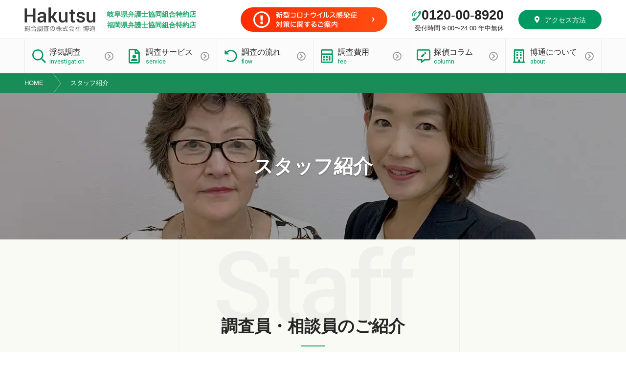

--- FILE ---
content_type: text/html; charset=UTF-8
request_url: https://www.tantei-110.com/staff/
body_size: 9447
content:
<!DOCTYPE html><html lang="ja"><head>  <script>(function(w,d,s,l,i){w[l]=w[l]||[];w[l].push({'gtm.start':
new Date().getTime(),event:'gtm.js'});var f=d.getElementsByTagName(s)[0],
j=d.createElement(s),dl=l!='dataLayer'?'&l='+l:'';j.async=true;j.src=
'https://www.googletagmanager.com/gtm.js?id='+i+dl;f.parentNode.insertBefore(j,f);
})(window,document,'script','dataLayer','GTM-W64BPSW3');</script> <meta charset="UTF-8"><meta name="viewport" content="width=device-width, user-scalable=yes"><meta name="format-detection" content="telephone=no"><meta property="og:image" content="https://www.tantei-110.com/wp/wp-content/themes/ecco/img/common/siteimage.png" /><link href="https://www.tantei-110.com/wp/wp-content/themes/ecco/img/staff/bg-mv.jpg" as="image" rel="preload"><link href="https://fonts.googleapis.com/css?family=Roboto:400,500&display=swap" rel="stylesheet"><link rel="shortcut icon" href="https://www.tantei-110.com/wp/wp-content/themes/ecco/img/common/favicon.ico" type="image/vnd.microsoft.icon" /><link rel="icon" href="https://www.tantei-110.com/wp/wp-content/themes/ecco/img/common/favicon.ico" type="image/vnd.microsoft.icon" /><meta name='robots' content='index, follow, max-image-preview:large, max-snippet:-1, max-video-preview:-1' /><link media="all" href="https://www.tantei-110.com/wp/wp-content/cache/autoptimize/css/autoptimize_7b420b211297d7b9e516d3d336d1856e.css" rel="stylesheet"><title>スタッフの紹介 - 名古屋で探偵・浮気調査の依頼なら誠実対応の博通</title><meta name="description" content="博通では、ベテランの調査員や相談員が、日々切磋琢磨しながらスキルを磨いております。ご依頼者の相談に対して的確なアドバイスをする相談員、現場の調査対象者を見続け即座に判断できる調査員。そんな博通の精鋭たちをご紹介します。" /><link rel="canonical" href="https://www.tantei-110.com/staff/" /><meta property="og:locale" content="ja_JP" /><meta property="og:type" content="article" /><meta property="og:title" content="スタッフの紹介 - 名古屋で探偵・浮気調査の依頼なら誠実対応の博通" /><meta property="og:description" content="博通では、ベテランの調査員や相談員が、日々切磋琢磨しながらスキルを磨いております。ご依頼者の相談に対して的確なアドバイスをする相談員、現場の調査対象者を見続け即座に判断できる調査員。そんな博通の精鋭たちをご紹介します。" /><meta property="og:url" content="https://www.tantei-110.com/staff/" /><meta property="og:site_name" content="名古屋で探偵・浮気調査の依頼なら誠実対応の博通" /><meta property="article:modified_time" content="2019-08-26T22:25:27+00:00" /><meta name="twitter:card" content="summary" /> <script type="application/ld+json" class="yoast-schema-graph">{"@context":"https://schema.org","@graph":[{"@type":"Organization","@id":"https://www.tantei-110.com/#organization","name":"株式会社博通","url":"https://www.tantei-110.com/","sameAs":[],"logo":{"@type":"ImageObject","inLanguage":"ja","@id":"https://www.tantei-110.com/#/schema/logo/image/","url":"https://www.tantei-110.com/wp/wp-content/uploads/2019/07/logo-footer.png","contentUrl":"https://www.tantei-110.com/wp/wp-content/uploads/2019/07/logo-footer.png","width":159,"height":54,"caption":"株式会社博通"},"image":{"@id":"https://www.tantei-110.com/#/schema/logo/image/"}},{"@type":"WebSite","@id":"https://www.tantei-110.com/#website","url":"https://www.tantei-110.com/","name":"名古屋で探偵・浮気調査の依頼なら誠実対応の博通","description":"株式会社博通は、地域に密着した丁寧なお見積もりと調査を心掛け、おかげさまで今年創業41周年を迎えます。様々なご依頼者のお悩み事に、真摯に取り組み、日々結果としてお応えできるよう邁進しております。","publisher":{"@id":"https://www.tantei-110.com/#organization"},"potentialAction":[{"@type":"SearchAction","target":{"@type":"EntryPoint","urlTemplate":"https://www.tantei-110.com/?s={search_term_string}"},"query-input":"required name=search_term_string"}],"inLanguage":"ja"},{"@type":"WebPage","@id":"https://www.tantei-110.com/staff/#webpage","url":"https://www.tantei-110.com/staff/","name":"スタッフの紹介 - 名古屋で探偵・浮気調査の依頼なら誠実対応の博通","isPartOf":{"@id":"https://www.tantei-110.com/#website"},"datePublished":"2019-07-24T08:24:26+00:00","dateModified":"2019-08-26T22:25:27+00:00","description":"博通では、ベテランの調査員や相談員が、日々切磋琢磨しながらスキルを磨いております。ご依頼者の相談に対して的確なアドバイスをする相談員、現場の調査対象者を見続け即座に判断できる調査員。そんな博通の精鋭たちをご紹介します。","breadcrumb":{"@id":"https://www.tantei-110.com/staff/#breadcrumb"},"inLanguage":"ja","potentialAction":[{"@type":"ReadAction","target":["https://www.tantei-110.com/staff/"]}]},{"@type":"BreadcrumbList","@id":"https://www.tantei-110.com/staff/#breadcrumb","itemListElement":[{"@type":"ListItem","position":1,"name":"HOME","item":"https://www.tantei-110.com/"},{"@type":"ListItem","position":2,"name":"スタッフ紹介"}]}]}</script> <link rel='dns-prefetch' href='//www.google.com' /><link rel='dns-prefetch' href='//s.w.org' /> <script type='text/javascript' src='https://www.tantei-110.com/wp/wp-includes/js/jquery/jquery.min.js?ver=3.6.0' id='jquery-core-js'></script> <script type='text/javascript' async='async' src='https://www.tantei-110.com/wp/wp-includes/js/jquery/jquery-migrate.min.js?ver=3.3.2' id='jquery-migrate-js'></script> <link rel="https://api.w.org/" href="https://www.tantei-110.com/wp-json/" /><link rel="alternate" type="application/json" href="https://www.tantei-110.com/wp-json/wp/v2/pages/29" /><link rel="EditURI" type="application/rsd+xml" title="RSD" href="https://www.tantei-110.com/wp/xmlrpc.php?rsd" /><link rel="wlwmanifest" type="application/wlwmanifest+xml" href="https://www.tantei-110.com/wp/wp-includes/wlwmanifest.xml" /><meta name="generator" content="WordPress 5.9.12" /><link rel='shortlink' href='https://www.tantei-110.com/?p=29' /><link rel="alternate" type="application/json+oembed" href="https://www.tantei-110.com/wp-json/oembed/1.0/embed?url=https%3A%2F%2Fwww.tantei-110.com%2Fstaff%2F" /><link rel="alternate" type="text/xml+oembed" href="https://www.tantei-110.com/wp-json/oembed/1.0/embed?url=https%3A%2F%2Fwww.tantei-110.com%2Fstaff%2F&#038;format=xml" /> <noscript><style>.lazyload[data-src]{display:none !important;}</style></noscript> <noscript><iframe src="https://www.googletagmanager.com/ns.html?id=GTM-W64BPSW3"
height="0" width="0" style="display:none;visibility:hidden"></iframe></noscript>  <script async src="https://www.googletagmanager.com/gtag/js?id=UA-146446281-1"></script> <script>window.dataLayer = window.dataLayer || [];
		function gtag(){dataLayer.push(arguments);}
		gtag('js', new Date());

		gtag('config', 'UA-146446281-1');
		  gtag('config', 'AW-441541354');  </script> </head><body data-rsssl=1>
<script data-cfasync="false">var ewww_webp_supported=false;</script><div class="wrapper page" id="staff"><header id="header"><div class="header-top"><div class="inner flex nowrap item-center"><div class="logo header-logo-img"> <a href="https://www.tantei-110.com/"> <img src="[data-uri]" alt="総合調査の株式会社博通" class="header-logo lazyload" width="145" height="50" data-src="https://www.tantei-110.com/wp/wp-content/themes/ecco/img/common/logo-header_sp.png" decoding="async"><noscript><img src="https://www.tantei-110.com/wp/wp-content/themes/ecco/img/common/logo-header_sp.png" alt="総合調査の株式会社博通" class="header-logo" width="145" height="50" data-eio="l"></noscript> </a></div><div class="head-txt"><p>岐阜県弁護士協同組合特約店<br>福岡県弁護士協同組合特約店</p></div><div id="mes-bnr-pc"> <a href="//www.tantei-110.com/column/column-937/"> <img src="[data-uri]"  alt="新型コロナウイルス感染対策に関するご案内" data-src="https://www.tantei-110.com/wp/wp-content/themes/ecco/img/common/mes-bnr-pc-s.png" decoding="async" data-srcset="https://www.tantei-110.com/wp/wp-content/themes/ecco/img/common/mes-bnr-pc-s.png 1x, https://www.tantei-110.com/wp/wp-content/themes/ecco/img/common/2x/mes-bnr-pc-s.png 2x" class="lazyload"><noscript><img src="https://www.tantei-110.com/wp/wp-content/themes/ecco/img/common/mes-bnr-pc-s.png" srcset="https://www.tantei-110.com/wp/wp-content/themes/ecco/img/common/mes-bnr-pc-s.png 1x, https://www.tantei-110.com/wp/wp-content/themes/ecco/img/common/2x/mes-bnr-pc-s.png 2x" alt="新型コロナウイルス感染対策に関するご案内" data-eio="l"></noscript> </a></div><div class="head-contact"><div class="tel-num">0120<span>-</span>00<span>-</span>8920</div><div class="tel-info">受付時間 9:00〜24:00 年中無休</div></div><div class="btn btn-access"> <a href="https://www.tantei-110.com/access/"><i class="icon-map-marker-alt"></i>アクセス方法</a></div><div class="overlay"></div><div id="sp-btn"> <a href="#" id="sp-btn-a"> <span></span> <span></span> <span></span> </a></div></div></div><div class="nav-menu-wrap" id="g-nav"><div class="header-top sp"><div class="inner flex nowrap item-center"><div class="logo header-logo-img"> <a href="https://www.tantei-110.com/"><img src="[data-uri]" alt="総合調査の株式会社博通" data-src="https://www.tantei-110.com/wp/wp-content/themes/ecco/img/common/logo-header_sp.png" decoding="async" class="lazyload"><noscript><img src="https://www.tantei-110.com/wp/wp-content/themes/ecco/img/common/logo-header_sp.png" alt="総合調査の株式会社博通" data-eio="l"></noscript></a></div></div></div><nav class="inner nav-menu"><ul class="nowrap flex nav-pc"><li class="menu__mega"> <a href="javascript:void(0)"><span class="nav-ja">浮気調査</span><span class="nav-en en pc">investigation</span></a><div class="megaDisp"><ul class="category-list"><li><a href="https://www.tantei-110.com/service/caprice/"><span>浮気調査について</span></a></li><li><a href="https://www.tantei-110.com/result/"><span>浮気調査事例</span></a></li><li><a href="https://www.tantei-110.com/consider/"><span>浮気調査検討中の方へ</span></a></li></ul></div></li><li class="menu__mega"> <a href="https://www.tantei-110.com/service/" class="pc"><span class="nav-ja">調査サービス</span><span class="nav-en en pc">service</span></a> <a href="javascript:void(0)" class="sp"><span class="nav-ja">調査サービス</span><span class="nav-en en pc">service</span></a><div class="megaDisp"><ul class="category-list"><li class="sp"><a href="https://www.tantei-110.com/service/"><span>サービス案内</span></a></li><li><a href="https://www.tantei-110.com/service/runaway/"><span>家出人捜索</span></a></li><li><a href="https://www.tantei-110.com/service/marriage/"><span>結婚調査</span></a></li><li><a href="https://www.tantei-110.com/service/corporate/"><span>企業調査／採用調査</span></a></li></ul></div></li><li><a href="https://www.tantei-110.com/flow/"><span class="nav-ja">調査の流れ</span><span class="nav-en en pc">flow</span></a></li><li><a href="https://www.tantei-110.com/fee/"><span class="nav-ja">調査費用</span><span class="nav-en en pc">fee</span></a></li><li><a href="https://www.tantei-110.com/column/"><span class="nav-ja">探偵コラム</span><span class="nav-en en pc">column</span></a></li><li class="menu__mega"> <a href="javascript:void(0)"><span class="nav-ja">博通について</span><span class="nav-en en pc">about</span></a><div class="megaDisp"><ul class="category-list"><li><a href="https://www.tantei-110.com/company/"><span>会社概要</span></a></li><li class="nav-access"><a href="https://www.tantei-110.com/access/"><span>アクセス</span></a></li><li><a href="https://www.tantei-110.com/staff/"><span>スタッフ紹介</span></a></li><li><a href="https://www.tantei-110.com/recruit/"><span>採用情報</span></a></li><li><a href="https://www.tantei-110.com/faq/"><span>よくあるご質問</span></a></li></ul></div></li><li class="sp"><a href="https://www.tantei-110.com/access/"><span class="nav-ja">アクセス方法</span></a></li></ul></nav><div class="contact_sp sp"><div class="contact-bnr"><div class="cb-box-wrap flex nowrap"><div class="cb-box box-01"><h3 class="cb-ttl">お電話でのお問い合わせ</h3><div class="cb-item"><div class="tel-num">0120<span>-</span>00<span>-</span>8920</div><div class="tel-info">受付時間 9:00〜24:00 年中無休</div><div class="btn btn-02 btn-w"><a href="tel:0120008920" onclick="gtag( 'event', 'click', { 'event_category': 'tel-tap' } );">タップして電話をかける</a></div></div></div><div class="cb-box box-02"><h3 class="cb-ttl">インターネットからのお問い合わせ</h3><div class="cb-item"><div class="btn btn-02 btn-w"><a href="https://www.tantei-110.com/contact/">無料相談フォームはこちら</a></div></div></div><div class="cb-box box-03"><h3 class="cb-ttl">LINEでのお問い合わせ</h3><div class="cb-item"><div class="btn btn-02 btn-w"><a href="https://lin.ee/XzirUsi" target="_blank"><img src="[data-uri]" alt="LINE" width="22" data-src="https://www.tantei-110.com/wp/wp-content/themes/ecco/img/common/icn-lineapp.png" decoding="async" class="lazyload"><noscript><img src="https://www.tantei-110.com/wp/wp-content/themes/ecco/img/common/icn-lineapp.png" alt="LINE" width="22" data-eio="l"></noscript> 友達追加</a></div></div></div></div></div></div></div><div id="mes-bnr-sp"> <a href="//www.tantei-110.com/column/column-937/"> <img src="[data-uri]" alt="新型コロナウイルス感染対策に関するご案内" data-src="https://www.tantei-110.com/wp/wp-content/themes/ecco/img/common/mes-bnr-sp.png" decoding="async" class="lazyload"><noscript><img src="https://www.tantei-110.com/wp/wp-content/themes/ecco/img/common/mes-bnr-sp.png" alt="新型コロナウイルス感染対策に関するご案内" data-eio="l"></noscript> </a></div></header><div id="container"><div id="contents"><div class="breadcrumbs-wrap"><div class="inner"><p id="breadcrumbs"><span><span><a href="https://www.tantei-110.com/">HOME</a> <span class="breadcrumb_last" aria-current="page">スタッフ紹介</span></span></span></p></div></div><div class="page-mv"><div class="inner"><h1 class="page-h1-main">スタッフ紹介</h1></div></div><section class="sec-staff"><div class="sec-head-01"><div class="heading-01 heading-bg line"><h2 class="ja">調査員・相談員のご紹介</h2></div></div><div class="inner"><p class="sec-head-01-txt">全力でサポートさせていただく、ご依頼者にとってのパートナーとなります。<br>ご相談からアフターサポートまで私達がしっかり支えますので、わからないことや不安なことは何でもご相談ください。</p></div><div class="staff-cont-wrap"><div class="inner"><div class="staff-cont"><div class="box flex nowrap"><div class="img pc"><img src="[data-uri]" alt="Ｍ・Ｍ" width="380" height="285" data-src="https://www.tantei-110.com/wp/wp-content/themes/ecco/img/staff/img-staff-in-01.png" decoding="async" class="lazyload"><noscript><img src="https://www.tantei-110.com/wp/wp-content/themes/ecco/img/staff/img-staff-in-01.png" alt="Ｍ・Ｍ" width="380" height="285" data-eio="l"></noscript></div><div class="txtbox"><h3 class="heading-07">Ｍ・Ｍ <span class="job">調査員</span></h3><div class="img sp"><img src="[data-uri]" alt="Ｍ・Ｍ" width="760" height="570" data-src="https://www.tantei-110.com/wp/wp-content/themes/ecco/img/staff/img-staff-in-01.png" decoding="async" class="lazyload"><noscript><img src="https://www.tantei-110.com/wp/wp-content/themes/ecco/img/staff/img-staff-in-01.png" alt="Ｍ・Ｍ" width="760" height="570" data-eio="l"></noscript></div><dl class="profile-list"><div class="profile-item"><dt class="w-90">調査歴</dt><dd>15年</dd></div><div class="profile-item"><dt>前職</dt><dd>調査業</dd></div></dl><dl class="profile-list"><div class="profile-item"><dt class="w-90">得意調査</dt><dd>行動調査、情況調査</dd></div><div class="profile-item"><dt>得意エリア</dt><dd>全国どこでも！</dd></div></dl><h4 class="message-ttl en"><span>Message</span></h4><p class="message-txt">この道一筋でやってきました。できる限りの可能性を常に考えて動くことをモットーにしています。</p></div> <span class="ribbon ribbon-o en">Investigator</span></div></div><div class="staff-cont"><div class="box flex nowrap"><div class="img pc"><img src="[data-uri]" alt="Ｈ・Ｓ" width="380" height="285" data-src="https://www.tantei-110.com/wp/wp-content/themes/ecco/img/staff/img-staff-in-02.png" decoding="async" class="lazyload"><noscript><img src="https://www.tantei-110.com/wp/wp-content/themes/ecco/img/staff/img-staff-in-02.png" alt="Ｈ・Ｓ" width="380" height="285" data-eio="l"></noscript></div><div class="txtbox"><h3 class="heading-07">Ｈ・Ｓ <span class="job">調査員</span></h3><div class="img sp"><img src="[data-uri]" alt="Ｈ・Ｓ" width="760" height="570" data-src="https://www.tantei-110.com/wp/wp-content/themes/ecco/img/staff/img-staff-in-02.png" decoding="async" class="lazyload"><noscript><img src="https://www.tantei-110.com/wp/wp-content/themes/ecco/img/staff/img-staff-in-02.png" alt="Ｈ・Ｓ" width="760" height="570" data-eio="l"></noscript></div><dl class="profile-list"><div class="profile-item"><dt class="w-90">調査歴</dt><dd>17年</dd></div><div class="profile-item"><dt>前職</dt><dd>大工</dd></div></dl><dl class="profile-list"><div class="profile-item"><dt class="w-90">得意調査</dt><dd>行動調査</dd></div><div class="profile-item"><dt>得意エリア</dt><dd>国内外、特にアジアは任せてください</dd></div></dl><h4 class="message-ttl en"><span>Message</span></h4><p class="message-txt">結果を出すことが一番の醍醐味です。</p></div> <span class="ribbon ribbon-o en">Investigator</span></div></div><div class="staff-cont"><div class="box flex nowrap"><div class="img pc"><img src="[data-uri]" alt="Ｋ・Ｅ" width="380" height="285" data-src="https://www.tantei-110.com/wp/wp-content/themes/ecco/img/staff/img-staff-in-01.png" decoding="async" class="lazyload"><noscript><img src="https://www.tantei-110.com/wp/wp-content/themes/ecco/img/staff/img-staff-in-01.png" alt="Ｋ・Ｅ" width="380" height="285" data-eio="l"></noscript></div><div class="txtbox"><h3 class="heading-07">Ｋ・Ｅ <span class="job">調査員</span></h3><div class="img sp"><img src="[data-uri]" alt="Ｋ・Ｅ" width="760" height="570" data-src="https://www.tantei-110.com/wp/wp-content/themes/ecco/img/staff/img-staff-in-01.png" decoding="async" class="lazyload"><noscript><img src="https://www.tantei-110.com/wp/wp-content/themes/ecco/img/staff/img-staff-in-01.png" alt="Ｋ・Ｅ" width="760" height="570" data-eio="l"></noscript></div><dl class="profile-list"><div class="profile-item"><dt class="w-90">調査歴</dt><dd>25年</dd></div><div class="profile-item"><dt>前職</dt><dd>医療用機器のセールス営業</dd></div></dl><dl class="profile-list"><div class="profile-item"><dt class="w-90">得意調査</dt><dd>情況調査</dd></div><div class="profile-item"><dt>得意エリア</dt><dd>全国どこでも依頼があれば行きます</dd></div></dl><h4 class="message-ttl en"><span>Message</span></h4><p class="message-txt">色んなご相談を聞いてきましたが、調査は奥が深くじっくり向き合うことが大切と思っています。</p></div> <span class="ribbon ribbon-o en">Investigator</span></div></div><div class="staff-cont"><div class="box flex nowrap"><div class="img pc"><img src="[data-uri]" alt="Ｎ・Ｋ" width="380" height="285" data-src="https://www.tantei-110.com/wp/wp-content/themes/ecco/img/staff/img-staff-in-02.png" decoding="async" class="lazyload"><noscript><img src="https://www.tantei-110.com/wp/wp-content/themes/ecco/img/staff/img-staff-in-02.png" alt="Ｎ・Ｋ" width="380" height="285" data-eio="l"></noscript></div><div class="txtbox"><h3 class="heading-07">Ｎ・Ｋ <span class="job">調査員</span></h3><div class="img sp"><img src="[data-uri]" alt="Ｎ・Ｋ" width="760" height="570" data-src="https://www.tantei-110.com/wp/wp-content/themes/ecco/img/staff/img-staff-in-02.png" decoding="async" class="lazyload"><noscript><img src="https://www.tantei-110.com/wp/wp-content/themes/ecco/img/staff/img-staff-in-02.png" alt="Ｎ・Ｋ" width="760" height="570" data-eio="l"></noscript></div><dl class="profile-list"><div class="profile-item"><dt class="w-90">調査歴</dt><dd>10年</dd></div><div class="profile-item"><dt>前職</dt><dd>美容師</dd></div></dl><dl class="profile-list"><div class="profile-item"><dt class="w-90">得意調査</dt><dd>行動調査</dd></div><div class="profile-item"><dt>得意エリア</dt><dd>東海地区と九州方面</dd></div></dl><h4 class="message-ttl en"><span>Message</span></h4><p class="message-txt">先輩と比べるとまだまだですが、毎日違う現場を経験し、もっともっと学びたいと思います。</p></div> <span class="ribbon ribbon-o en">Investigator</span></div></div><div class="staff-cont"><div class="box flex nowrap"><div class="img pc"><img src="[data-uri]" alt="Ｓ・Ｗ" width="380" height="285" data-src="https://www.tantei-110.com/wp/wp-content/themes/ecco/img/staff/img-staff-in-01.png" decoding="async" class="lazyload"><noscript><img src="https://www.tantei-110.com/wp/wp-content/themes/ecco/img/staff/img-staff-in-01.png" alt="Ｓ・Ｗ" width="380" height="285" data-eio="l"></noscript></div><div class="txtbox"><h3 class="heading-07">Ｓ・Ｗ <span class="job">調査員</span></h3><div class="img sp"><img src="[data-uri]" alt="Ｓ・Ｗ" width="760" height="570" data-src="https://www.tantei-110.com/wp/wp-content/themes/ecco/img/staff/img-staff-in-01.png" decoding="async" class="lazyload"><noscript><img src="https://www.tantei-110.com/wp/wp-content/themes/ecco/img/staff/img-staff-in-01.png" alt="Ｓ・Ｗ" width="760" height="570" data-eio="l"></noscript></div><dl class="profile-list"><div class="profile-item"><dt class="w-90">調査歴</dt><dd>12年</dd></div><div class="profile-item"><dt>前職</dt><dd>自動車メーカー</dd></div></dl><dl class="profile-list"><div class="profile-item"><dt class="w-90">得意調査</dt><dd>行動調査</dd></div><div class="profile-item"><dt>得意エリア</dt><dd>アジア圏　海外はタイに行きます</dd></div></dl><h4 class="message-ttl en"><span>Message</span></h4><p class="message-txt">最近は海外での調査の依頼もあり、幅がひろがりました。</p></div> <span class="ribbon ribbon-o en">Investigator</span></div></div><div class="staff-cont"><div class="box flex nowrap"><div class="img pc"><img src="[data-uri]" alt="Ｔ・Ｉ" width="380" height="285" data-src="https://www.tantei-110.com/wp/wp-content/themes/ecco/img/staff/img-staff-co-01.png" decoding="async" class="lazyload"><noscript><img src="https://www.tantei-110.com/wp/wp-content/themes/ecco/img/staff/img-staff-co-01.png" alt="Ｔ・Ｉ" width="380" height="285" data-eio="l"></noscript></div><div class="txtbox"><h3 class="heading-07">Ｔ・Ｉ <span class="job">相談員</span></h3><div class="img sp"><img src="[data-uri]" alt="Ｔ・Ｉ" width="760" height="570" data-src="https://www.tantei-110.com/wp/wp-content/themes/ecco/img/staff/img-staff-co-01.png" decoding="async" class="lazyload"><noscript><img src="https://www.tantei-110.com/wp/wp-content/themes/ecco/img/staff/img-staff-co-01.png" alt="Ｔ・Ｉ" width="760" height="570" data-eio="l"></noscript></div><dl class="profile-list"><div class="profile-item"><dt class="w-90">相談員歴</dt><dd>21年</dd></div><div class="profile-item"><dt>前職</dt><dd>百貨店販売員</dd></div></dl><dl class="profile-list"><div class="profile-item"><dt>相談員としての心がけ</dt><dd>ご依頼者の人生の背景を見る</dd></div></dl><h4 class="message-ttl en"><span>Message</span></h4><p class="message-txt">この仕事は、ご依頼者と向き合った時間の重さをどれだけ感じとれるかです。私にできることは全力でやらせていただきます。</p></div> <span class="ribbon en">Counselor</span></div></div><div class="staff-cont"><div class="box flex nowrap"><div class="img pc"><img src="[data-uri]" alt="Ａ・Ｋ" width="380" height="285" data-src="https://www.tantei-110.com/wp/wp-content/themes/ecco/img/staff/img-staff-co-02.png" decoding="async" class="lazyload"><noscript><img src="https://www.tantei-110.com/wp/wp-content/themes/ecco/img/staff/img-staff-co-02.png" alt="Ａ・Ｋ" width="380" height="285" data-eio="l"></noscript></div><div class="txtbox"><h3 class="heading-07">Ａ・Ｋ <span class="job">相談員</span></h3><div class="img sp"><img src="[data-uri]" alt="Ａ・Ｋ" width="760" height="570" data-src="https://www.tantei-110.com/wp/wp-content/themes/ecco/img/staff/img-staff-co-02.png" decoding="async" class="lazyload"><noscript><img src="https://www.tantei-110.com/wp/wp-content/themes/ecco/img/staff/img-staff-co-02.png" alt="Ａ・Ｋ" width="760" height="570" data-eio="l"></noscript></div><dl class="profile-list"><div class="profile-item"><dt class="w-90">相談員歴</dt><dd>10年</dd></div><div class="profile-item"><dt>前職</dt><dd>エステティシャン</dd></div></dl><dl class="profile-list"><div class="profile-item"><dt>相談員としての心がけ</dt><dd>求めているものをお渡しする</dd></div></dl><h4 class="message-ttl en"><span>Message</span></h4><p class="message-txt">よい方向へ導くなんて大層なことは言えませんが、できるだけ今よりも前に進んでもらえたらと思います。</p></div> <span class="ribbon en">Counselor</span></div></div><div class="staff-cont"><div class="box flex nowrap"><div class="img pc"><img src="[data-uri]" alt="Ｙ・Ｆ" width="380" height="285" data-src="https://www.tantei-110.com/wp/wp-content/themes/ecco/img/staff/img-staff-co-01.png" decoding="async" class="lazyload"><noscript><img src="https://www.tantei-110.com/wp/wp-content/themes/ecco/img/staff/img-staff-co-01.png" alt="Ｙ・Ｆ" width="380" height="285" data-eio="l"></noscript></div><div class="txtbox"><h3 class="heading-07">Ｙ・Ｆ <span class="job">相談員</span></h3><div class="img sp"><img src="[data-uri]" alt="Ｙ・Ｆ" width="760" height="570" data-src="https://www.tantei-110.com/wp/wp-content/themes/ecco/img/staff/img-staff-co-01.png" decoding="async" class="lazyload"><noscript><img src="https://www.tantei-110.com/wp/wp-content/themes/ecco/img/staff/img-staff-co-01.png" alt="Ｙ・Ｆ" width="760" height="570" data-eio="l"></noscript></div><dl class="profile-list"><div class="profile-item"><dt class="w-90">相談員歴</dt><dd>5年</dd></div><div class="profile-item"><dt>前職</dt><dd>銀行員</dd></div></dl><dl class="profile-list"><div class="profile-item"><dt>相談員としての心がけ</dt><dd>冷静に相談内容から紐解く</dd></div></dl><h4 class="message-ttl en"><span>Message</span></h4><p class="message-txt">調査会社でできることを、はっきりとお伝えすることが必要だと思っています。</p></div> <span class="ribbon en">Counselor</span></div></div><div class="staff-cont"><div class="box flex nowrap"><div class="img pc"><img src="[data-uri]" alt="Ｍ・Ｏ" width="380" height="285" data-src="https://www.tantei-110.com/wp/wp-content/themes/ecco/img/staff/img-staff-co-02.png" decoding="async" class="lazyload"><noscript><img src="https://www.tantei-110.com/wp/wp-content/themes/ecco/img/staff/img-staff-co-02.png" alt="Ｍ・Ｏ" width="380" height="285" data-eio="l"></noscript></div><div class="txtbox"><h3 class="heading-07">Ｍ・Ｏ <span class="job">相談員</span></h3><div class="img sp"><img src="[data-uri]" alt="Ｍ・Ｏ" width="760" height="570" data-src="https://www.tantei-110.com/wp/wp-content/themes/ecco/img/staff/img-staff-co-02.png" decoding="async" class="lazyload"><noscript><img src="https://www.tantei-110.com/wp/wp-content/themes/ecco/img/staff/img-staff-co-02.png" alt="Ｍ・Ｏ" width="760" height="570" data-eio="l"></noscript></div><dl class="profile-list"><div class="profile-item"><dt class="w-90">相談員歴</dt><dd>13年</dd></div><div class="profile-item"><dt>前職</dt><dd>建築会社の経理事務</dd></div></dl><dl class="profile-list"><div class="profile-item"><dt>相談員としての心がけ</dt><dd>親身に相談にのること</dd></div></dl><h4 class="message-ttl en"><span>Message</span></h4><p class="message-txt">私たちにできることは限られていますが、その時その時のベストを尽くしてご期待に添えるようがんばります。</p></div> <span class="ribbon en">Counselor</span></div></div><div class="staff-cont"><div class="box flex nowrap"><div class="img pc"><img src="[data-uri]" alt="Ｒ・Ｔ" width="380" height="285" data-src="https://www.tantei-110.com/wp/wp-content/themes/ecco/img/staff/img-staff-co-01.png" decoding="async" class="lazyload"><noscript><img src="https://www.tantei-110.com/wp/wp-content/themes/ecco/img/staff/img-staff-co-01.png" alt="Ｒ・Ｔ" width="380" height="285" data-eio="l"></noscript></div><div class="txtbox"><h3 class="heading-07">Ｒ・Ｔ <span class="job">相談員</span></h3><div class="img sp"><img src="[data-uri]" alt="Ｒ・Ｔ" width="760" height="570" data-src="https://www.tantei-110.com/wp/wp-content/themes/ecco/img/staff/img-staff-co-01.png" decoding="async" class="lazyload"><noscript><img src="https://www.tantei-110.com/wp/wp-content/themes/ecco/img/staff/img-staff-co-01.png" alt="Ｒ・Ｔ" width="760" height="570" data-eio="l"></noscript></div><dl class="profile-list"><div class="profile-item"><dt class="w-90">相談員歴</dt><dd>3年</dd></div><div class="profile-item"><dt>前職</dt><dd>結婚相談所</dd></div></dl><dl class="profile-list"><div class="profile-item"><dt>相談員としての心がけ</dt><dd>幸せへの第一歩</dd></div></dl><h4 class="message-ttl en"><span>Message</span></h4><p class="message-txt">前職とまったく違う業界に来て、お悩みを聞くという重要な仕事をこれからもやっていこうと決めています。</p></div> <span class="ribbon en">Counselor</span></div></div></div></div></section><section class="fbnr"><div class="fbnr-item fbnr-reason"> <a href="https://www.tantei-110.com/reason/"><div class="txtbox"><h2 class="fbnr-ttl"> <span class="fbnr-ttl-en en">Reason</span> <span class="fbnr-ttl-ja">博通が安心してご依頼いただける6つの理由</span></h2><div class="btn btn-nolink">VIEW MORE</div></div> </a></div><div class="fbnr-item fbnr-service"> <a href="https://www.tantei-110.com/service/"><div class="txtbox"><h2 class="fbnr-ttl"> <span class="fbnr-ttl-en en">Service</span> <span class="fbnr-ttl-ja">調査サービス 一覧</span></h2><div class="btn btn-nolink">VIEW MORE</div></div> </a></div></section><div class="contact-bnr"><div class="inner"><div class="heading-01"> <span class="en">Contact</span><h2 class="ja">お問い合わせはこちら</h2></div><p class="sec-head-01-txt">お悩みや心に迷いがあった場合、まずはご連絡ください。私共で手助けできることがあるかもしれません。</p><div class="cb-box-wrap flex nowrap"><div class="cb-box box-01"><h3 class="cb-ttl">お電話でのお問い合わせ</h3><div class="cb-item"><div class="tel-num">0120<span>-</span>00<span>-</span>8920</div><div class="tel-info">受付時間 9:00〜24:00 年中無休</div><div class="btn btn-02 btn-w sp"><a href="tel:0120008920" onclick="gtag( 'event', 'click', { 'event_category': 'tel-tap' } );">タップして電話をかける</a></div></div></div><div class="cb-box box-02"><h3 class="cb-ttl">インターネットからのお問い合わせ</h3><div class="cb-item"><div class="btn btn-02 btn-w"><a href="https://www.tantei-110.com/contact/">無料相談フォームはこちら</a></div></div></div><div class="cb-box box-03"><h3 class="cb-ttl">LINEでのお問い合わせ</h3><div class="cb-item"><div class="btn btn-02 btn-w"><a href="https://lin.ee/XzirUsi" target="_blank"><img class="spinline lazyload" src="[data-uri]" alt="LINE" width="22" data-src="https://www.tantei-110.com/wp/wp-content/themes/ecco/img/common/icn-lineapp.png" decoding="async"><noscript><img class="spinline" src="https://www.tantei-110.com/wp/wp-content/themes/ecco/img/common/icn-lineapp.png" alt="LINE" width="22" data-eio="l"></noscript> 友達追加</a></div></div></div></div></div></div></div></div><footer id="footer"><div class="inner"><div class="footer-nav flex nowrap"><div class="nav-item-wrap nav-item-wrap-01"><div class="nav-item-ttl en">サイトマップ</div><div class="nav-item flex"><ul class="item-01"><li><a href="https://www.tantei-110.com/">TOP</a></li><li><a href="https://www.tantei-110.com/reason/">博通が安心してご依頼いただける6つの理由</a></li><li><a href="https://www.tantei-110.com/service/">調査サービス一覧</a></li><li><a href="https://www.tantei-110.com/flow/">調査の流れ</a></li><li><a href="https://www.tantei-110.com/fee/">調査費用</a></li><li><a href="https://www.tantei-110.com/column/">コラム</a></li><li><a href="https://www.tantei-110.com/area/">対応エリア</a></li></ul><ul class="item-02"><li><a href="https://www.tantei-110.com/faq/">よくあるご質問</a></li><li><a href="https://www.tantei-110.com/company/">会社概要</a></li><li><a href="https://www.tantei-110.com/access/">アクセス</a></li><li><a href="https://www.tantei-110.com/privacy/">個人情報保護方針</a></li><li><a href="https://www.tantei-110.com/staff/">スタッフ紹介</a></li><li><a href="https://www.tantei-110.com/outsourcing/">調査サービスの業務委託</a></li><li><a href="https://www.tantei-110.com/recruit/">採用情報</a></li></ul></div></div><div class="nav-item-wrap nav-item-wrap-02"><div class="nav-item-ttl en">調査サービス紹介</div><div class="nav-item flex"><ul class="item-01"><li><a href="https://www.tantei-110.com/service/caprice/">浮気調査</a></li><li class="parent"><a href="https://www.tantei-110.com/result/">浮気調査事例</a></li><li class="parent"> <a href="https://www.tantei-110.com/consider/">浮気調査検討中の方へ</a><ul><li class="child"><a href="https://www.tantei-110.com/consider/check/">浮気度チェック</a></li><li class="child"><a href="https://www.tantei-110.com/consider/choice/">浮気調査会社の選び方</a></li><li class="child"><a href="https://www.tantei-110.com/consider/support/">アフターサポート</a></li><li class="child"><a href="https://www.tantei-110.com/consider/divorce/">離婚を視野に入れている方へ</a></li><li class="child"><a href="https://www.tantei-110.com/consider/not/">離婚したくない方へ</a></li></ul></li></ul><ul class="item-02"><li><a href="https://www.tantei-110.com/service/runaway/">家出人捜索</a></li><li><a href="https://www.tantei-110.com/service/marriage/">結婚調査</a></li><li><a href="https://www.tantei-110.com/service/corporate/">企業調査／採用調査</a></li></ul></div></div></div><div class="footer-info-sp sp"><div class="footer-logo"><a href="https://www.tantei-110.com/"><img src="[data-uri]" width="153" height="52" alt="総合調査の株式会社 博通ロゴ" data-src="https://www.tantei-110.com/wp/wp-content/themes/ecco/img/common/logo-footer_sp.png" decoding="async" class="lazyload"><noscript><img src="https://www.tantei-110.com/wp/wp-content/themes/ecco/img/common/logo-footer_sp.png" width="153" height="52" alt="総合調査の株式会社 博通ロゴ" data-eio="l"></noscript></a></div><div class="shop-info"><p class="address">〒460-0011<br>愛知県名古屋市中区大須一丁目21番20号<br class="sp">ファンシービル岩間2階B号室</p></div></div><div class="footer-bottom flex nowrap"><p class="notification">愛知県公安委員会 届出番号 第54230048号</p><p class="copyright en">This site is protected by reCAPTCHA and the Google <br class="sp"><a href="https://policies.google.com/privacy">Privacy Policy</a> and <a href="https://policies.google.com/terms">Terms of Service</a> apply.<br><small>Copyright &copy; HAKUTSU All rights reserved.</small></p></div></div><div id="fix-img" class="pc"> <span class="fix-img-ttl">無料相談受付中!</span><div class="innerbox"> <span class="fix-img-txtbox-01"> <span class="fix-img-txt">お悩みの方はお気軽にお問合せください</span><ul class="btns-wrap"><li class="toform"><a href="https://www.tantei-110.com/contact/"><span class="btn btn-fix">無料相談フォーム</span></a></li><li class="toline"><a href="https://lin.ee/XzirUsi" target="_blank"><span class="btn btn-fix">LINE</span></a></li></ul> </span></div><div class="innerbox"> <span class="fix-img-txtbox-02"> <span class="fix-img-txt">博通の経験豊富な探偵が教える</span> <a href="https://www.tantei-110.com/mail-seminar/"><span class="btn btn-fix">浮気を見破る方法</span></a> </span></div></div><div id="fix-img_sp" class="sp"><p class="ttl"><img src="[data-uri]" alt="全国対応" data-src="https://www.tantei-110.com/wp/wp-content/themes/ecco/img/common/fix-bnr-ttl.png" decoding="async" class="lazyload"><noscript><img src="https://www.tantei-110.com/wp/wp-content/themes/ecco/img/common/fix-bnr-ttl.png" alt="全国対応" data-eio="l"></noscript></p><ul class="flex"><li class="bnr-tel"> <a href="tel:0120008920" onclick="gtag( 'event', 'click', { 'event_category': 'tel-tap' } );"> <img src="[data-uri]" alt="一人で悩まないでください。24時間受付中！" data-src="https://www.tantei-110.com/wp/wp-content/themes/ecco/img/common/fix-bnr-tel.png" decoding="async" class="lazyload"><noscript><img src="https://www.tantei-110.com/wp/wp-content/themes/ecco/img/common/fix-bnr-tel.png" alt="一人で悩まないでください。24時間受付中！" data-eio="l"></noscript> </a></li><li class="bnr-mail"> <a href="https://www.tantei-110.com/contact/"> <img src="[data-uri]" alt="無料相談フォーム" data-src="https://www.tantei-110.com/wp/wp-content/themes/ecco/img/common/fix-bnr-mail.png" decoding="async" class="lazyload"><noscript><img src="https://www.tantei-110.com/wp/wp-content/themes/ecco/img/common/fix-bnr-mail.png" alt="無料相談フォーム" data-eio="l"></noscript> </a></li></ul></div></footer></div> <script src="https://www.tantei-110.com/wp/wp-content/themes/ecco/js/ofi.min.js"></script>  <script src="https://www.tantei-110.com/wp/wp-content/cache/autoptimize/js/autoptimize_single_858614c3fe2cad104935fbeee691e317.js"></script> <script type='text/javascript' id='eio-lazy-load-js-before'>var eio_lazy_vars = {"exactdn_domain":"","skip_autoscale":0,"threshold":0};</script> <script type='text/javascript' async='async' src='https://www.tantei-110.com/wp/wp-content/plugins/ewww-image-optimizer/includes/lazysizes.min.js?ver=652' id='eio-lazy-load-js'></script> <script type='text/javascript' id='contact-form-7-js-extra'>var wpcf7 = {"apiSettings":{"root":"https:\/\/www.tantei-110.com\/wp-json\/contact-form-7\/v1","namespace":"contact-form-7\/v1"}};</script> <script type='text/javascript' async='async' src='https://www.tantei-110.com/wp/wp-content/cache/autoptimize/js/autoptimize_single_eea94f6013d8a939c0b4ace7753afe6e.js?ver=5.1.9' id='contact-form-7-js'></script> <script type='text/javascript' async='async' src='https://www.google.com/recaptcha/api.js?render=6LfsbOIZAAAAAMftYC9nl_i3XGbAi6nmng8KqD8y&#038;ver=3.0' id='google-recaptcha-js'></script> <script type="text/javascript">( function( sitekey, actions ) {

	document.addEventListener( 'DOMContentLoaded', function( event ) {
		var wpcf7recaptcha = {

			execute: function( action ) {
				grecaptcha.execute(
					sitekey,
					{ action: action }
				).then( function( token ) {
					var event = new CustomEvent( 'wpcf7grecaptchaexecuted', {
						detail: {
							action: action,
							token: token,
						},
					} );

					document.dispatchEvent( event );
				} );
			},

			executeOnHomepage: function() {
				wpcf7recaptcha.execute( actions[ 'homepage' ] );
			},

			executeOnContactform: function() {
				wpcf7recaptcha.execute( actions[ 'contactform' ] );
			},

		};

		grecaptcha.ready(
			wpcf7recaptcha.executeOnHomepage
		);

		document.addEventListener( 'change',
			wpcf7recaptcha.executeOnContactform, false
		);

		document.addEventListener( 'wpcf7submit',
			wpcf7recaptcha.executeOnHomepage, false
		);

	} );

	document.addEventListener( 'wpcf7grecaptchaexecuted', function( event ) {
		var fields = document.querySelectorAll(
			"form.wpcf7-form input[name='g-recaptcha-response']"
		);

		for ( var i = 0; i < fields.length; i++ ) {
			var field = fields[ i ];
			field.setAttribute( 'value', event.detail.token );
		}
	} );

} )(
	'6LfsbOIZAAAAAMftYC9nl_i3XGbAi6nmng8KqD8y',
	{"homepage":"homepage","contactform":"contactform"}
);</script> </body></html>

--- FILE ---
content_type: text/html; charset=utf-8
request_url: https://www.google.com/recaptcha/api2/anchor?ar=1&k=6LfsbOIZAAAAAMftYC9nl_i3XGbAi6nmng8KqD8y&co=aHR0cHM6Ly93d3cudGFudGVpLTExMC5jb206NDQz&hl=en&v=TkacYOdEJbdB_JjX802TMer9&size=invisible&anchor-ms=20000&execute-ms=15000&cb=rs9eecccbjh2
body_size: 44772
content:
<!DOCTYPE HTML><html dir="ltr" lang="en"><head><meta http-equiv="Content-Type" content="text/html; charset=UTF-8">
<meta http-equiv="X-UA-Compatible" content="IE=edge">
<title>reCAPTCHA</title>
<style type="text/css">
/* cyrillic-ext */
@font-face {
  font-family: 'Roboto';
  font-style: normal;
  font-weight: 400;
  src: url(//fonts.gstatic.com/s/roboto/v18/KFOmCnqEu92Fr1Mu72xKKTU1Kvnz.woff2) format('woff2');
  unicode-range: U+0460-052F, U+1C80-1C8A, U+20B4, U+2DE0-2DFF, U+A640-A69F, U+FE2E-FE2F;
}
/* cyrillic */
@font-face {
  font-family: 'Roboto';
  font-style: normal;
  font-weight: 400;
  src: url(//fonts.gstatic.com/s/roboto/v18/KFOmCnqEu92Fr1Mu5mxKKTU1Kvnz.woff2) format('woff2');
  unicode-range: U+0301, U+0400-045F, U+0490-0491, U+04B0-04B1, U+2116;
}
/* greek-ext */
@font-face {
  font-family: 'Roboto';
  font-style: normal;
  font-weight: 400;
  src: url(//fonts.gstatic.com/s/roboto/v18/KFOmCnqEu92Fr1Mu7mxKKTU1Kvnz.woff2) format('woff2');
  unicode-range: U+1F00-1FFF;
}
/* greek */
@font-face {
  font-family: 'Roboto';
  font-style: normal;
  font-weight: 400;
  src: url(//fonts.gstatic.com/s/roboto/v18/KFOmCnqEu92Fr1Mu4WxKKTU1Kvnz.woff2) format('woff2');
  unicode-range: U+0370-0377, U+037A-037F, U+0384-038A, U+038C, U+038E-03A1, U+03A3-03FF;
}
/* vietnamese */
@font-face {
  font-family: 'Roboto';
  font-style: normal;
  font-weight: 400;
  src: url(//fonts.gstatic.com/s/roboto/v18/KFOmCnqEu92Fr1Mu7WxKKTU1Kvnz.woff2) format('woff2');
  unicode-range: U+0102-0103, U+0110-0111, U+0128-0129, U+0168-0169, U+01A0-01A1, U+01AF-01B0, U+0300-0301, U+0303-0304, U+0308-0309, U+0323, U+0329, U+1EA0-1EF9, U+20AB;
}
/* latin-ext */
@font-face {
  font-family: 'Roboto';
  font-style: normal;
  font-weight: 400;
  src: url(//fonts.gstatic.com/s/roboto/v18/KFOmCnqEu92Fr1Mu7GxKKTU1Kvnz.woff2) format('woff2');
  unicode-range: U+0100-02BA, U+02BD-02C5, U+02C7-02CC, U+02CE-02D7, U+02DD-02FF, U+0304, U+0308, U+0329, U+1D00-1DBF, U+1E00-1E9F, U+1EF2-1EFF, U+2020, U+20A0-20AB, U+20AD-20C0, U+2113, U+2C60-2C7F, U+A720-A7FF;
}
/* latin */
@font-face {
  font-family: 'Roboto';
  font-style: normal;
  font-weight: 400;
  src: url(//fonts.gstatic.com/s/roboto/v18/KFOmCnqEu92Fr1Mu4mxKKTU1Kg.woff2) format('woff2');
  unicode-range: U+0000-00FF, U+0131, U+0152-0153, U+02BB-02BC, U+02C6, U+02DA, U+02DC, U+0304, U+0308, U+0329, U+2000-206F, U+20AC, U+2122, U+2191, U+2193, U+2212, U+2215, U+FEFF, U+FFFD;
}
/* cyrillic-ext */
@font-face {
  font-family: 'Roboto';
  font-style: normal;
  font-weight: 500;
  src: url(//fonts.gstatic.com/s/roboto/v18/KFOlCnqEu92Fr1MmEU9fCRc4AMP6lbBP.woff2) format('woff2');
  unicode-range: U+0460-052F, U+1C80-1C8A, U+20B4, U+2DE0-2DFF, U+A640-A69F, U+FE2E-FE2F;
}
/* cyrillic */
@font-face {
  font-family: 'Roboto';
  font-style: normal;
  font-weight: 500;
  src: url(//fonts.gstatic.com/s/roboto/v18/KFOlCnqEu92Fr1MmEU9fABc4AMP6lbBP.woff2) format('woff2');
  unicode-range: U+0301, U+0400-045F, U+0490-0491, U+04B0-04B1, U+2116;
}
/* greek-ext */
@font-face {
  font-family: 'Roboto';
  font-style: normal;
  font-weight: 500;
  src: url(//fonts.gstatic.com/s/roboto/v18/KFOlCnqEu92Fr1MmEU9fCBc4AMP6lbBP.woff2) format('woff2');
  unicode-range: U+1F00-1FFF;
}
/* greek */
@font-face {
  font-family: 'Roboto';
  font-style: normal;
  font-weight: 500;
  src: url(//fonts.gstatic.com/s/roboto/v18/KFOlCnqEu92Fr1MmEU9fBxc4AMP6lbBP.woff2) format('woff2');
  unicode-range: U+0370-0377, U+037A-037F, U+0384-038A, U+038C, U+038E-03A1, U+03A3-03FF;
}
/* vietnamese */
@font-face {
  font-family: 'Roboto';
  font-style: normal;
  font-weight: 500;
  src: url(//fonts.gstatic.com/s/roboto/v18/KFOlCnqEu92Fr1MmEU9fCxc4AMP6lbBP.woff2) format('woff2');
  unicode-range: U+0102-0103, U+0110-0111, U+0128-0129, U+0168-0169, U+01A0-01A1, U+01AF-01B0, U+0300-0301, U+0303-0304, U+0308-0309, U+0323, U+0329, U+1EA0-1EF9, U+20AB;
}
/* latin-ext */
@font-face {
  font-family: 'Roboto';
  font-style: normal;
  font-weight: 500;
  src: url(//fonts.gstatic.com/s/roboto/v18/KFOlCnqEu92Fr1MmEU9fChc4AMP6lbBP.woff2) format('woff2');
  unicode-range: U+0100-02BA, U+02BD-02C5, U+02C7-02CC, U+02CE-02D7, U+02DD-02FF, U+0304, U+0308, U+0329, U+1D00-1DBF, U+1E00-1E9F, U+1EF2-1EFF, U+2020, U+20A0-20AB, U+20AD-20C0, U+2113, U+2C60-2C7F, U+A720-A7FF;
}
/* latin */
@font-face {
  font-family: 'Roboto';
  font-style: normal;
  font-weight: 500;
  src: url(//fonts.gstatic.com/s/roboto/v18/KFOlCnqEu92Fr1MmEU9fBBc4AMP6lQ.woff2) format('woff2');
  unicode-range: U+0000-00FF, U+0131, U+0152-0153, U+02BB-02BC, U+02C6, U+02DA, U+02DC, U+0304, U+0308, U+0329, U+2000-206F, U+20AC, U+2122, U+2191, U+2193, U+2212, U+2215, U+FEFF, U+FFFD;
}
/* cyrillic-ext */
@font-face {
  font-family: 'Roboto';
  font-style: normal;
  font-weight: 900;
  src: url(//fonts.gstatic.com/s/roboto/v18/KFOlCnqEu92Fr1MmYUtfCRc4AMP6lbBP.woff2) format('woff2');
  unicode-range: U+0460-052F, U+1C80-1C8A, U+20B4, U+2DE0-2DFF, U+A640-A69F, U+FE2E-FE2F;
}
/* cyrillic */
@font-face {
  font-family: 'Roboto';
  font-style: normal;
  font-weight: 900;
  src: url(//fonts.gstatic.com/s/roboto/v18/KFOlCnqEu92Fr1MmYUtfABc4AMP6lbBP.woff2) format('woff2');
  unicode-range: U+0301, U+0400-045F, U+0490-0491, U+04B0-04B1, U+2116;
}
/* greek-ext */
@font-face {
  font-family: 'Roboto';
  font-style: normal;
  font-weight: 900;
  src: url(//fonts.gstatic.com/s/roboto/v18/KFOlCnqEu92Fr1MmYUtfCBc4AMP6lbBP.woff2) format('woff2');
  unicode-range: U+1F00-1FFF;
}
/* greek */
@font-face {
  font-family: 'Roboto';
  font-style: normal;
  font-weight: 900;
  src: url(//fonts.gstatic.com/s/roboto/v18/KFOlCnqEu92Fr1MmYUtfBxc4AMP6lbBP.woff2) format('woff2');
  unicode-range: U+0370-0377, U+037A-037F, U+0384-038A, U+038C, U+038E-03A1, U+03A3-03FF;
}
/* vietnamese */
@font-face {
  font-family: 'Roboto';
  font-style: normal;
  font-weight: 900;
  src: url(//fonts.gstatic.com/s/roboto/v18/KFOlCnqEu92Fr1MmYUtfCxc4AMP6lbBP.woff2) format('woff2');
  unicode-range: U+0102-0103, U+0110-0111, U+0128-0129, U+0168-0169, U+01A0-01A1, U+01AF-01B0, U+0300-0301, U+0303-0304, U+0308-0309, U+0323, U+0329, U+1EA0-1EF9, U+20AB;
}
/* latin-ext */
@font-face {
  font-family: 'Roboto';
  font-style: normal;
  font-weight: 900;
  src: url(//fonts.gstatic.com/s/roboto/v18/KFOlCnqEu92Fr1MmYUtfChc4AMP6lbBP.woff2) format('woff2');
  unicode-range: U+0100-02BA, U+02BD-02C5, U+02C7-02CC, U+02CE-02D7, U+02DD-02FF, U+0304, U+0308, U+0329, U+1D00-1DBF, U+1E00-1E9F, U+1EF2-1EFF, U+2020, U+20A0-20AB, U+20AD-20C0, U+2113, U+2C60-2C7F, U+A720-A7FF;
}
/* latin */
@font-face {
  font-family: 'Roboto';
  font-style: normal;
  font-weight: 900;
  src: url(//fonts.gstatic.com/s/roboto/v18/KFOlCnqEu92Fr1MmYUtfBBc4AMP6lQ.woff2) format('woff2');
  unicode-range: U+0000-00FF, U+0131, U+0152-0153, U+02BB-02BC, U+02C6, U+02DA, U+02DC, U+0304, U+0308, U+0329, U+2000-206F, U+20AC, U+2122, U+2191, U+2193, U+2212, U+2215, U+FEFF, U+FFFD;
}

</style>
<link rel="stylesheet" type="text/css" href="https://www.gstatic.com/recaptcha/releases/TkacYOdEJbdB_JjX802TMer9/styles__ltr.css">
<script nonce="5cAnARjMKXJyhYvjpAcwog" type="text/javascript">window['__recaptcha_api'] = 'https://www.google.com/recaptcha/api2/';</script>
<script type="text/javascript" src="https://www.gstatic.com/recaptcha/releases/TkacYOdEJbdB_JjX802TMer9/recaptcha__en.js" nonce="5cAnARjMKXJyhYvjpAcwog">
      
    </script></head>
<body><div id="rc-anchor-alert" class="rc-anchor-alert"></div>
<input type="hidden" id="recaptcha-token" value="[base64]">
<script type="text/javascript" nonce="5cAnARjMKXJyhYvjpAcwog">
      recaptcha.anchor.Main.init("[\x22ainput\x22,[\x22bgdata\x22,\x22\x22,\[base64]/[base64]/MjU1Ok4/NToyKSlyZXR1cm4gZmFsc2U7cmV0dXJuKHE9eShtLChtLnBmPUssTj80MDI6MCkpLFYoMCxtLG0uUyksbS51KS5wdXNoKFtxVSxxLE4/[base64]/[base64]/[base64]/[base64]/[base64]/[base64]/[base64]\\u003d\\u003d\x22,\[base64]\\u003d\x22,\x22LjrDnsOiw7QHwoTDhkYCNW45FcOKwpYwbcKyw78vbEPCtMKJRFbDhcOgw5hJw5vDkMKRw6pcQDg2w6fCmB9Bw4VPWTk3w7/DuMKTw4/[base64]/bcKtQsOew5XCsXnChMKPwpNzwp7CmHdqw6fDpMKyIDgewqzCnAbDqw/Cv8OXwr/Cr1oVwr9ewp3CkcOJK8KwU8OLdER/OywlYsKEwpwUw6Qban80UMOEDkUQLSLDmSdzc8OCNB4sBsK2IVPCn27CinYrw5Zvw6vCt8O9w7l5wq/DszMxAgNpwpvCk8Ouw6LCgHnDly/DqsOUwrdLw4bCoBxFwpvCiB/[base64]/SUzDmMKtw6PDmi3CicKSw7bCjm7DusKfwpkxXWpVHF4RwqXDq8OnbRjDpAEQVMOyw79Uw60Ow7d5B3fCl8OxN0DCvMKCM8Ozw6bDkCd8w6/Crnl7wrZPwqvDnwfDpcO2wpVULsKiwp/DvcOkw4zCqMKxwo9PIxXDshhIe8O6wozCp8Kow5XDosKaw7jCsMKhM8OKdkvCrMO0woc3FVZ4JsORMEDCiMKAwoLCusOkb8Kzwr7DtHHDgMKowofDgEdGw77CmMKrD8OqKMOGZmpuGMKKbSN/[base64]/[base64]/[base64]/woTCtMK8XsKwwp5dLV7Ct8OWZX4yw7LCjEPCi8K5wq/DvGPDiTPCsMKhTH5aNcKWw4xaCFPDk8K/wrE5KiTCisKpdMKgJwAWEMKbLw8hKcO+ScKOCA0aMsOMwrvCr8KMGsK6czMFw73DhDELw5zCqgnDk8KYwoM1PkbDpMKHWMKdMsOkSMKRIwRIw5Y6w6nChT/DoMOgT3HCjMKAwpfDmcO0CcO6F1IcEMKCw57Dkho7T2gmwp/[base64]/w5ofw7HDkGHCjTnCojcmU8OUw7Jnw5bDrB7DjWzCvw12GE7Cih7Cs3EJw4onZkDCrcOWw4DDisOmw6pLCMK9GMOyHMKAW8O5wo9lw5YNDMO9w7wpwrnDsUQqKMOgXMOGG8O2PzvCksOvFUDCqMO0w53ClQbDuUAADcKzwp/CvRJBeRosw7vCrMO0woZ7w4AmwqnDgw1tw7bCkMO+wqgWR2/DmMKRfkVNHVbDncKzw7MRw5VPH8Khb0bCrxEdUcK6w5TDqWVDPU0Uw6DCtANYwopxw5vCk2nCh0N1BsOdCWLCjsO2woQpe3zDs2bCqm1TwpnCosOJf8O3w6okw7/Dm8KvRG0IJMKQw7DCvMK0MsONNhnDv3MXV8KFw6nCnjRtw4oMwoBdQhbCncKFQgvDvQNMZ8OSwp8YUk7DqArDrMOgw7HDsD/[base64]/DqcOxVsKFPMK+w7PDo8Ofw43CnBnDjjAIUAbCgSdhIUzCkcOFw7w4wrvDm8OuwpDDrAQcwpMULFbCvmwQwpnDjS/DrnZzwqPCtEXDsy/Cv8KXw68uKMOabMK7w5fDncKScH0pw53DssKsLxUNU8Ogaw7DjCMLw63DrF9tZ8KHwoJQDmTDvXw0w4vDhsKaw4oHwop5wpDCrcOEwoBZLFDCmxx8wrZJw4bDrsO3UsKywqLDusK7DVZTw589XsKOGQjDs0ZcXXDDqMKFekHDgcK/w4fDqBdwwqPCrcOvwogEw4fCtMOsw5fCusKhHMKvLBVJF8OkwoIgGGvDusKzw43DrEzDpsOIw6vCucKHUBNVWRDCgxTCmcKAWQTCkCPDlSrDisOTw7hywpZ0w7vCvMKvwpjDkcO8Yz/Cq8OVw7cEJwJpw5gWKsO3asK7HMKjw5ENwrnDpMKewqFfdsO5wpfDmS4Jwq3DocOqXcKqwpI9UMOFScOOW8OtfMO3w4TDqn7Cs8KhcMKzShXCuCPCiFgmwp9Dwp3DkinCoy3CqsOOVMKudAXDhcKjAsKTU8OQFy/[base64]/CosKRV2zCssKBCXh4w6LDvsOwwozDoMO/BVwFRMOYw7BeKU9/woA6KMKzWsKww75aUcKjMjEWWsOlFMOIw5/CmMO/[base64]/CpXk7wq8Ga8OTw4xqwoF9AsO3XMK8wq4MJk8DZcO9wp1LEsKXw6DCvsKBB8KbM8KTwr/CvksCByAww6NKVGTDuSfDmW1LwovDonIJfsOVwoDCicKowrF5w4HDmWpfFMKEWsKTwr5pw4rDl8O1wpvClcKOw47CtcKNbEvDkCBCfMKTC1AnZMO2FMOtw7vCm8OHMDrCmHbCgArCsi0UwpBVw5pABsOiwo7CsFNNPQFvw4cYYypZwo/Dm1pTw5sPw6NbwoBqDcO4aF8bwrXDixrCsMO+wqTCuMO+wpZ+PW7Chn0/w5fCl8Oewr0Lwo4swqbDsn/Dh2HCj8OYRsK7wqo5VgUyW8K/f8K6QgtFUn9QWsO2NMOiD8ObwoRIVR1WwozDtMOWUcO+QsOAwpDChsOgw4/CtGTCjHARd8KnA8O+AsKiO8KdCcOYw7owwroPwp7DocOqeBVDfcKpw7HChlvDjWBUG8KfHQcDJFHDr0EEWWfDqCPCpsOow7LCi1BIwpXCpAcjQUk8dsOywoAow6Nxw494fE3CgFYzwpNqa2nDuBHDhD3DqsOmw7zCsyBxKcOIwqXDpsO7XlY9eXxJw5YZRcO9w5/ChwJiw5VLZw9Jw7Bow5rCkDQySR9tw7tmWcOZH8KFwqzDucKyw7dSw6/[base64]/woNGwobCrMKiMFbCvcOScGNIw7hDUWXDtFfDnCvDmV/CqnBWw68lw7N5w4hgw443w57DqMOFYMK+ScKDw53CicO+woFHZcOWGB3ClMKBwojCsMKJwp5MPGnCn1DCgsOgNX4ew4HDnsKqTxTCllnDmDRWw4zCosOtY0hvSkUrwrciw6bCoRUdw6NDacODwoo0w7NBw5XCqjJtwrtQwqXDpxRDQ8KHf8O/E2nCllJ/[base64]/DusK2wpvDuitswrHCk8O+wrFPw45Hw47DvUUDPkbCjcOuGMOVw69/[base64]/DtMKKw7bCp8OIBkA0CcOBCT3DrG3DlilrwrnCocKLw7jDoSLDpMK6JEfDpsOZwqLDpcO4b1HCk2nCmEg4wqLDiMKlf8OQdsKtw7pywpHDqcOGwqcww5/Co8Ofw7vChyfDrExVf8O+woILLirCtMKQw6/CrcO0wrbCv3vChMOzw7bCtgHDjsKMw4/ClMOgw49gLC1xB8O9w6ADwoxyAsOCJRNrasKpLTXCgMKiDsOSwpXCvjrDuytecD5kw7zDuwc6cE3ChMKoKiXDusOPw7lsI2/CiirDlsO0w7gVw6HDk8O4SivDo8Ocw5UicMKkwrbDjcKkGh54XlbChi4IwqhzfMKIIsONw70ewohewr/Cv8OTOcOuw51MwoLDjsOZwpB+wp/CtjPDtMOXV0xywqHCiHA+MsKfYMOOwobCosOMw7vDrnHCisKfXEMzw4TDpV/CukjDnE3DmMK6wrMAwozCvMOJwq1IZDBUKcOaTkUnwrPCqClVZARHasOBdcORwrnDtA0Zwr/DvE9/w4LDiMKQwp59woXDq0/DmkvDq8KaT8KzdsOXw6QZwqIrworCiMO/OW9vaiXCjMKCw5sDw5nChyoIw5QnHsKbwoLDh8KsWsKVwq3Di8Olw68Zw454FG18w4s9BRPCr3zDksO7MHHCn1fDoTN8OsO/[base64]/DuzPDsV/[base64]/wo7CigpmXcOYw4LDkRFKwoXCjDrDk8Kyc8KUwo/Dk8KPwoXDq8OFw7PDllLCjVpZw6jCgUFQN8O6w6cEworCpATClsKyRMOKwoXDkcOhL8K3wrMzHwLDhMO0KSFnPGtJGWlKElnDjMOaanQaw6hOwr0XYiRCwprDsMOpWlF6RsKWB05LSHUuUMOiY8OzG8KJAsKzw6EGw4l/wowSwqNgw5NNexoXMFFDwpIoVyfDsMKsw4tjwqTCpHHDsz7DnMOIw5vChTfCjsO4UMKSw6gMwrLCl3wiIhY7E8KUHywgLMOxKMK8OgLCijXDr8KyJhxmwowNw799wonDnMKMen8VAcKuw67CnBLDkjnClcOJwrLClklYeDdxwp16wpvDonDDhH/DsgIRwprDuFLDrUbDmizDg8K6w5wjw5xfF1vDo8Kpwoo5w5EfFMKPw4DDg8OtwrrCmDZBw53CtsOwIsO6wp3DjsOFw6pvwozCgsK+w4hAwq/Ck8OTw7ttwoDCmUsPw67CusKBw69nw746w6whcsOjJjLDsizCsMKywpoVw5DDscOJdx7CocK4wpjDj0Z2D8KXwoh0wrfCrMK/TsKxGzfCpi3CuDDDtGA9KMKnexPCusKkwoFzw4ITb8Kdwo3CiDnDqsK8HETCt0thI8KRSMK0C0rCuhnCkl7DiFJvZMK1wq3DrDpVLkl7bzRod1Buw5BdAhfDokrDk8KJwq/CnkQwTlLDhTczLmnCu8O2w7cBZMKuUlw6w6JSamYgwpjDksOPwrzDuBsawrIpVGIHw5law53CpS9Lw5tHI8O+woTCu8OIw7kdw5xhFcOvwqDDkcKaPcOZwqDDs2zDhQvCscOpwp/DngwDMA0dwprDkSbDtMOTJgnClQxGw5DDhADCkQ8Xw4VYwp/DgMOYwr5owqrCgCvDusO3woEGExUfwq8gbMK/w6/CgWnDonLClRLCnsO4w6ZlwqXDtcKVwpLDqhRDasO/[base64]/[base64]/b8KfacOQBcOYw6/DpsK/w5lXwr9Hw4XDjhIww5EBwq/DjTEiZ8Ose8OGw7rDrcOdHDY/wrTDmjphdx9vPDbDl8KbfcKkbggJWMK5csKew7XDksKBw7fDm8O1SEnCi8OtccOrwrvDmMO4RhrDs2Akw4XDuMKMTHfCh8OmwqrCh2rCo8O4LMKpSMO3bMK5wp/CgcO5BsOJwot5w7J6DsOGw59pwqs9WlBrwph/w6rDlMOYwq9IwoPCtcOJwrZRw4bCunzDgsOLwqHDiGYUaMOQw57Di3how756MsOdwqMTVsKiDnZSw5IXdcOSKRcFw58Zw41FwpZ1fBRkFCfDh8OSZSzCiTUCw7bDjMKfw4HDpULDlEXDl8K3w440w53Cn05qRsK8w7p/w57CvSrDvCLDksOUw5bCjzXCrsOHwpLCvnfCjcOJw6zCmMKkwr/CqFYobsKJw49fw5HDo8OZQWvCqcO9Z3LDsB3DsyMpwpLDgkPDtGzDn8KpCF/CqsKcw4ZSVMK5OykRECTDsXk2wo9BKCjDnGXDqsOswr4iwoR7wqJsMMKDw6l8acKZwpgYWAAEw4LDvMOvCcONSx1kwpRwS8OIwqleAktSw53DlcKhw5AfdU/CvMO3IcOCwoXDgsKHw5XDkh/ClMOlOiTDvw7Dm37CmmcoDcKuwpzCvz/[base64]/RsK/[base64]/CiQQLw58Jw6YfcVTCqsO4FsOAA8OwLsKOXcKdCFhTYihnS1LChMOsw4/[base64]/[base64]/DgMOdwr9mwopqwrTChMOTPMOsPMKSEQgXMsO0woLDrcORNMK7w67Cj1/Ct8KQTQfChcO9CDtnwo18ZsOEZcOROMONHMK+wozDjA0ZwoNcw6Aiwos8w7TChMKIwqbDnUfDlUvDuWZKQcOBbcOewpB4w5/DiQLDh8OmTMOFw4kDcy4Cw6EdwokIMsKDw7ozHCE6w6jCrlJWacO+UFTDmBAtwqsXei/DmsOhesOgw4DCsDk8w6zCrcK1VwLDnH9Nwrs2GMKeH8OwARBNKMKIw4PDo8O+FS5cODcRwovCtCvCjl7Dl8OedhMNHcKKE8OYwqxYaMOAw7HCvSfDvAjDlTvCh1kDwpBQRgBrw77DrsOuWRzCvcO9wrbDpW9pwqQHw4nDgz/[base64]/DnRPDvMKPGMKlw6rChQHDp8O4wqvDg23CkSN6wpAHwpMcPgjCtsO7w6TCp8KwVMOHQzbCtMKGOiM4w5FdSBPDolzCh1MOT8K5V2vCsQHCtcKWw47CvcK/eDUmwqLDgMO/wqAXw6tuw67DkC/DpcKAw4p0wpZlwqtRw4VpGMOqSkLCo8Knw7HDiMOsIsOew7XDj0VRacK9WCzDkXtQBMKffcOHw5BickpUwqExwozCvMOkYFvCr8K5JsOeX8Ojw5LChXF6f8KFw6lqFFXCggHCjgjDssKVwrVcK0rCmMKaw6jDtj1OesOEw6TDrsKbSk/DlsOPwpdgQjJZw7VLwrLDj8KLb8Ogw6rCs8KRw5wWw7RNwpoOw6rDjcO0bsO8MAfCnsK0QBcQCU7Doz1TdnrCocOXZ8KqwpEdw6Aow6J/w7HDs8KVwqtIw63CqsKCw7F+w7HDnMO1wqkDNMOlBcOiIMOJOjxUIwDClMODNcKgw6/[base64]/[base64]/SAF+XzAuw6BxwptLw4tZJMKJKsOow4TDiR9DAcOjw4TDl8K9Gn1Iw4/[base64]/DmDHDpSTCssOAeHLDpVFlwqZFLXxTDcO6w61LA8KEw4PDo3bCsVHCrsKgw7rDiGhRwpHCpV9iEcOPw6/[base64]/[base64]/Ci8KsBlUrwqQ0wqvDhMOUZHPCqQrDl8KSworCisKPKTfCukTDilfCmMO7RmXDmh0cDRfCrAFIw4jDucObeBLDuDp3w7bCp8K9w4fCl8KRZ3pMWAkzB8KFw6J2N8OpBGtFw711w4DCim/DrsOEw7ZZXCYXw51Yw6BFwrLDkQrCu8Knw6A6wr9yw6bDl00DH0zDlHvCsUB+ETMyacKywohvRsO4wpLCs8KVS8Oaw7rClsOnSzpUGAnDpsO9w7JOXhnDukMOCQo9MsOAJCPCi8KKw5QQUTldZVXDo8KtPsKBHMKQwq3CjcO+DkzDv0XDtCAFw77DosOde1nCnyk7aX/Cgi8gw7E4M8O5HDXDn0PDpsOUdmwzNXjClh8Sw74Te1MCwrx3wpYAT2bDoMOhwrPCsXoId8KLJcKRU8OuSFxKSsKPEsKJw6N/w67CkGBMCDLCkQljD8OTKVNFfCsIIDY2K0TDpFLDlGvCiQ8DwqsZw4xQRcKxK0cUL8K9w5zCicOdw53ClUNtw6g5QcKuPcOoQFTCiHh6w7JeAUfDmiPCl8OWw5LCiAl3YhrDsytfcsO5woZFLRc3UydgF39hHFzCk1HChsKOJjPDjAzDol7Cj1HDpwzDiyTCsT/DvMOvEsKCR0nDt8OkbkUQQTtdex3ChGAyQVdUdMKEw6HDoMOTf8OzQ8OXdMKrIDgFUXdgwo7Ct8OrImpIw7nDkX7CosOKw7PDt2TCvm4Xw7xPwrE/IcO1w4XDuy0sw5fDlUrDgcOdCsOyw5d8JsOzbgBbJsKYw7hawoXDjzzDiMOvw7rCksKfwqoiwprCh2zDvMOga8KOw4vCjMO2woXCgnDCvHFMX2rDrgEGw6s+w7/CgC/DssKBw5TDvhUlMMKNw7bDoMK1DMObwqwGw4nDl8OPw77DlsO4wpTDr8OMGismAxZcw65zDsOINcKceQlaUhVSw4bCisKLwqolwqnCqDAUwrkXwq3Cpx3Cgw96wpfDtyXCqMKZdwR0fBzCgsKTc8OYwqokVMKdwq/CvGvCssKXBsOfMC7DkE0qwpTCoS3CvTAsccK8woTDnw3CmMOYCcKKbnIyU8OKw7gyQAbCmT7Co1ZRJ8OoP8OPwrvDhBrDmcOvQ2TDqwbDhm18YMKNwqrCrgjCoTjCsVrDnWHDoWbCkzRLBH/Cp8KMBsO7wq3DnMOjRQJNwq/CkMOvwqgybDo4HsKswqFCB8O+w5Vsw5zCisKFJnoPwr/Ci3oGw4TCiAcSw5MJwoJ/ZnLCtMOXw4TCgMKjaALCinbCvsKVO8OSwoBIW3PDllbDrVEaAMO6w6orUcKBKQTCvG3DqV1hw5VKazHDpMKrwq4awo3Djk/DvmNsOy1lNcOLdSsZw6ZJHsO0w61owr95WA8tw6gCw6rDmMOHd8O1w6zCpG/[base64]/[base64]/dARoE0HDogLDqFXCkwrDpcK4asORw43CugxnwoUCYcKVSy/Ch8OSwp58VExJw5o2w5leSMOXwpNSAn/DiyA8w5gywogcWjwxw7fDt8KRaVvCuXrCr8KidMOiDcOPEFVWL8KiwpHCmsK1w401XsKkw5ASKT9NIT3Dq8Kpwphpwo0UKsKUw4wlVF8BKlrDhRdHwp3Cu8KEw53Cizhpw70/[base64]/CvsKXUDA+wqTCl1/[base64]/CjQpMJcOhw6Ylwr58VcKDwrnCjsKVE8KRwqvDkCvCuALDhgDDnsK1BjsAwoMsT3ghw6PDp3gVRTXClcKJTMKsBV/[base64]/CiVBCcW0WwoDDmHvCjsOvw6AawqEew4XDoMKZwr0cVwbCgMKdwqcNwqFEwqbCm8KZw4LDtU9IRD9xwq1tFn4May7DpsK2wpB2T2JTc08CwqzCk1bDr3HDmC/ClhnDhsKfexkMw6DDpQVkw5/ClMO7AjPDnMOWdsK2wr92R8KxwrZyNwbDtWPDvHvDhmJ9wq5Zw5c+X8Kxw4s6wrx5IjV2w6rClDfDrh8bwr1idhnCoMKOYAIXwrMwe8OaUMO8wq3Dh8KdXhg6w4A6w7oNIcO8w6EqDcK+w5wOSsKIwpBHeMOOwoklGsKPBsOYHcKvLMOSa8KxZSzCucOtw75uwr/CvhvCpHnCksKcwp9KYk8xcEDCjcOrw53DkBrCtcOkecOBDHZfQMKfw4BFWsOpw44feMOrw4Zjc8KHacOEw4hSfsKRF8Opw6DDmkp+wosOa0/CpBDCt8Kjw6zDrkobXzDCu8Obw50lw6XDhMKKw5TDqSbDrw47MBoRAcOowpoxSMOQw4LClMKkV8K+HsKuwo9+wprDl3/[base64]/[base64]/wozCmyM5wrMXLsKMwq88wpdQw6vDg8O/EBTCiFXChXdJwpkICsOuwpbDo8KnS8Orw4zCoMKow7FNMhLDhcK5wo/CssOCPFDDqgMuwqrCvzB/w47Dk1rDpWl3cwdORsOtLUJ7WlXDpWfCnsO/wqLCqcOBCGnCv0/CpFcSUDPDiMO8w65awpVxwoBrwqJWawHChlLDpsOdVcOxf8KpLxAAwoHCrFUaw5nCtlrDusObd8OKSCvCt8Onwp7DvsKNw5IPw6HCqsOiwpPCtjZLwoBrc1LDq8KSwo7Cn8OabAUkBDk6wpUvesKrwqt7JsKXwprDlMOkwpTDqsKGw7dww4DDmsOQw6RTwrV+w5/CsyRRcsKxQRJawqbDh8KVwqh/[base64]/CqMKuKsODQH7Du8KRJi9DfAFHbMOnPGIswoxwGsKKw4fCqkxaA0fCnyfCiDUmVMKGwqd/[base64]/[base64]/Do2vCkMOSLsKQelfCh8KVFHQOfMOecljCsMKVN8Oaw61xV2wHw4jDk8KEwpXDhy8AwqzDucKTC8KfJMOZUCTDoG5oWxTDm2rCtFrDuxQXwrxFG8OJw7l0U8OKKcKYAcOiwpJmDR/Dm8Kyw6N4O8OzwoJvw5fCngd1w4XDhRJHc1cEEB7CocK/w7BbwoXDmcOKw6JTw6zDgGgNw6AgTMKbYcOQd8KkwqnCj8KgKBHCk0s1wr4wwoI0woQfwpd/FMKcw6fCpgFxG8O1Az/CrsKGF2zDklZoY2zDgSzDmV/DgcKQwpg+w7t9GDLDnjg9wrXChsK3w4FlX8K0fjLCpRbDqcOEw6sbWcOew6RxeMOvwp7CssK3w5DDm8Kzwpxiw6sRWcONwr0cwrvCghZXHcObw4zCiDtfwqfCgMKGEycawr1hwqLChcOxwrdVBMOwwq9HwprDh8OoJsKmAMO/w7QbHiDCicO2w45oAhXDgW3DtScVw4/Cs0kxwofCjsOtMcKcCTMZwrTDrsKsIkHDssKgI1XDnkvDtyrDpyMwb8KPG8KDXcO2w4hhw78owrLDmsKTwpbCsS7CqsOWwrgUwovDiV/DgA1ENBUSCTnCkcKwwp0/[base64]/CjMKhNcOCwpBKVcOfcsOmwrI2wr3DoMO7wq/DigLDuFvDnTLCmCXDhcOZE2LCrcOFwp9BIUnCghvDnmPCiRXDrR4iwo7CpsOiL0Ilw5Irw6vClsOlwq0VNcK7ecOWw4w6wrtYX8OnwrzCkMOUwoNIfMOmHBLCsm/CkMKedU7DjxBND8KIw5xdw6jDmcKQKijDuxN6Y8OVLsKcK1glw5g8Q8OwNcOAFMOfwodYw7t6GcOSw6I/CDBswqFRRsKJwrxow6cww4XCq0I1G8KRwpxdw5QRw5zDt8O8wpDCv8KpSMKdU0YPw5c5csOdwpvCrQvCrcKowp/[base64]/[base64]/wqXCsAJsAcOvSEt3w5nDoWfDvMO/w4FnwpTChMK1G29fWMOCwqPCvMKVMMOaw6NPwpwvw5VhE8Oow4nCosO1w4zDmMOAwr8oAMONC3zChAxGwqQ0w4oXHcOEAHhmECTCkcKXRBAJQ3klw7ArwrrCigHCh2JqwqQiLcO9RMO2wrVuTMOZNT0nwoHCvsKHacO/wr3Dhk1BWcKuw4PCgMOscAzDocKwfMOCw6PDjsKQCMOdEMOywrjDjn8rw50dwpHDgmBCFMK9Fyp2w5zCrijCu8OrQcOIT8ODw73Ck8OZbMKCwqHCksK2wpMQYxIow57CjMK1w5kXU8OAKMOkwrICQ8OowrcPw7nDpMOeV8O3wqnDpcKTASPDt0XCv8OTw7/Cu8KHNk4lbcKLBcK+woV5wowyIB4iEiQvwqvCs17DpsKsIBTClE3Cik9vQVXDt3MTAcKZP8OAQXDDrE7Dm8KlwqZewoADAgPCncKww4kbHXvCpS7DuXV3GsO6w5vDnjdew7fCm8KQJX8ww5/CrsO1FkrDpn1Ww5hgScORQcKZw73ChW3DvcKQw7nCgMKZwrMvQ8KVwq3DqzVyw4/CkMOAbDjDgB1qBX/CigHDicKfw61MGWXDrW7Cq8Kewqk5wqPCj0/Do3Jewo7Dvx7DhsOuPQB7KHPCuxHDocOUwoHCt8KtZ37CimfDpMOrFsK9w4fCvEMRwos/ZcOVf1AvQsO4w7p9w7LDk1BNc8KQARZewpvDsMK9wrbDmMKqwpfDvsOww7IuCsKiwqZbwofCgsOQMFAUw4fDrMKnwoDCocKUScKvw48PDn5Iw59RwoZJO2BUw7o7DcKjw6EVAEbDlVwhZULDmcKBw4/DgMOpwp1OMU/CnibCtiHDg8OkLyjDgFrCh8Knw7Fmw7HCj8K5dsK7wrgcJAt7woHDgsKHfx5aIMOAIMOSJVTDi8OJwpxnGsKmGC9SwqrCoMOtScOww5fCgWXCg2ksSAAdeBTDusKtwonDtmMkZMKlNcORw6rDisO/CcOww7x4e8KUwpQCwoNUwq7CvcKmFsKmw43DgMKyW8Oow5LDh8OFw6/DtEzDrjZsw7RGBcKQwofDmsKtZ8Kkw4vDh8KmIVgQwqXDssOJEcO4I8K6wqIBFMOvHsKVwopYc8KlB21DwpzDl8OeBhovFsKHwpPCpw9MTW/[base64]/[base64]/Dl8OCeg04w73DksOyw77DpcKbwp3CkMOoAgvCn8K0w5/[base64]/NMObN147wq7DrcOxw6vCgcO/wqMnw7NaJsOCwpjDvSfDkyMgw7JMw6FhwpzCv08ILhc2w4Rew73Cs8KsW08BdsOLwp4yMFMEwqRjw7xTEFcYw5nComvCthUgRcK5NifCksOEaWBkPRrDmcOEw7nDjhMwacK5w6HCtRsNLnXDq1XDuC42wrlRAMKnw4TCrcKfDwoIw6zCgXvDkxlHwq8/[base64]/CmcOpw47CoihwX8K4UxE3KmbDontiwrHCoVbCiGbCmsOkwrZCw4YfFsKieMKZccO5w7c6HwDCicK7w65jR8OhaTvCtcKrwqLDiMOrVjPDpjkDZsO/w6nCn0bCjHHChyDCncKCM8OCwot4KMOVLA8Gb8OKw7vDrsKNwotmUyLDmcOtw7PCnkjDpDXDtXQxEsOvTcOQwq7CucOLwp7DrDTDtcKTXMKsM0XDvcOHwoBWXHrDox/DscKbWQtzwp5Yw6lMwpNrw6/CocO/[base64]/wp18wps/[base64]/CvcOqLMO/ZcKzw5/DhMK9wpBzw5nCpMORIwLClWPChTjCnxdvw63Dm044a3EIDMKRZ8K0wofDncKEGcKfw4sWM8OWwprDn8KOw5HDqsK+wpzDsyzCghfCvnhgJnfDrjXCmyvDuMO6IcK2fk8gGy/[base64]/CtSXCpsKBwq/Ckwhqw5Fww6XCpsKzw5LCkWfDmT0fwrDDp8Kiw6odwofDm20Mw7rCt2pJIsOvdsK0w7lUw4w1wo3CosOpNj9ww4oOw4vCh2jDsVXDi3PCgGkmw74hasODA3DDmj8deGU8RsKOwprCpRFlw6LDkcOmw5PDgQZyE2AZw7vDgVfDhnABBzJ8RMK/wqhBbsOMw4bDuR8UHMOPwqjDqcKMSsOUQ8OnwoVFOMOkMEs/csOKwqbCn8KDwpY4w4IZUC3CoxzCv8OTw43Dl8OXcDp/JjkJC0rCnkHCtizCjzl0woXDlWHCsAfCjcKew4IcwplcCGBDDsOSwqPClB5VwonDug5Owp/ClXYqw4Mlw453w44gwrLDvsOAJsOiwrBROi06w5PCn0/CrcKTEykFwqrCkiwVJcOeOj02Ni5nCcKOw6HDj8KJZcK2wpTDghrDpgnChzJ8w4HCnX/DmDvCtsO4RnQdw7XDjT7Dnx3CtsKPc28xeMKmwq91Az7Cj8Ozw7TDncOJecOvwpRpex8QEDfCnC3DgcO/FcKLLGrCuk0KUMKtwrI0w6AmwoDDo8OawqnDm8OBM8KBbUrDicOmwq/DvWpswrspFcKmw7ZLfsOgF1DCsHbCoS1XI8KrKnfDpMOqw6nCkR/DiXnCrsKjTTJ0wqrCnH/Cnk7DtGNtBsKlG8O/[base64]/CvSTDnGXDtl7CnBIoOV4TwrzCjBTCmsKLLDAABFnDsMOibAjDpT7DmRDCvcOKw6vDtcKNcX/DoTkfwoAiw5BewqpqwoJIWMKwFANQJU3CuMKGw4d/wpwOGcONwoxlw5jDtGnCu8KqdcKNw4nCncK6NcKCwrLCvMKWcMOQdMKWw7rDtcOtwqQUw6A6woTDiHMVwrTCoTfDrMOrwp5Iw5fCjMOQdizCusK0GlXDj2rCm8KIHGnCvcKww57DqAcewo5dw4cJPMKxBnd/QC9Hw5JxwpDCqyAtTsKST8K9T8Kow67CssOuWQ7CnsOQZ8KyR8K2wrwzw4RzwrLDqsO4w7BQw5zDucKQwqQOwp/DrEfCi2sDwpoHwoBaw6rDrDBxbcKuw5rDp8OAU1A8YMKMw4R5w5vDm2Q7wqPDkMODwrbChsKWwr3CpcKtSMKEwqFEwrt9wqBew7XCjTcLw5TCny/DmHXDk0x9esOHwplow6QoPMOpwoDDlsKlS3fCjH82NSDCqMOBdMKbwoXDkTrCozsLZ8KDw6V8w5Z6ZzJ9w7DDt8KUMMKBVsOswptRw6jCumrCk8KMey/CvV3Cu8Omw7hsPDHDrHRBwqlLw5VrMmPDrcO1w7RYLGvCmMKETzLDhW8xwr7CjBLCjUnDuDsrwqPDtT/[base64]/DlyDCvsK7Y2/DhsKbwpTDocK/w7LDl8ODCRLDhFrDjcONw63Cu8OSWsKOw7zDuEBQCEADf8OgdhBnTMO9RMOvBnUowoTCrcOBMcOSG2VjwrnDngkQw505BcKxwo/[base64]/DvAvChXsMwqnCusOEw77Cg8Kiw4xaHlZVX0DCtUxXUsKLcH/Dh8KEcihsVcOgwqYeUDQ/d8O6w4/DsR/Dj8O0RsOGK8O6McKjw4VRZjoWRic2ch9owr/Dq1YtCAFdw6Npw54+w4HDkhhsQiVCC23Cg8Klw5J0DiAkGMKRwpzCpBbCqsOlCj3CuDZmSWRhwqLCu1c+wotnOk/CpsO8w4DCnwzCmFrDry8IwrTCh8Kvw5s7w5BPaBfCpcK9w5/CjMOcA8OjXcOTwox5wos+TSHCkcKiwq3CmHMPZ23DrcK7X8KJwqdOwp/[base64]/Domclw4sfw63CvCbCszo3woTCln1rD3FpZnHDiCQjSsOkUEDClsOMWsKWwrZ6CMKVwqjCs8OCw7bCsAbChWoKAj4YCSs8w7rDg2pDEiLCi3IewozCiMO/[base64]/CnQLCjBrClCPClHzCmQJkCcOEJQQRAcKZwrHDrRA6w6PChznDqsKTdMKHBHPDrMKbw5TCkjTDjz0Aw5zCkgITb3hDwrtdAcOzGMKKw67DiA\\u003d\\u003d\x22],null,[\x22conf\x22,null,\x226LfsbOIZAAAAAMftYC9nl_i3XGbAi6nmng8KqD8y\x22,0,null,null,null,0,[21,125,63,73,95,87,41,43,42,83,102,105,109,121],[7668936,584],0,null,null,null,null,0,null,0,null,700,1,null,0,\[base64]/tzcYADoGZWF6dTZkEg4Iiv2INxgAOgVNZklJNBoZCAMSFR0U8JfjNw7/vqUGGcSdCRmc4owCGQ\\u003d\\u003d\x22,0,0,null,null,1,null,0,1],\x22https://www.tantei-110.com:443\x22,null,[3,1,1],null,null,null,1,3600,[\x22https://www.google.com/intl/en/policies/privacy/\x22,\x22https://www.google.com/intl/en/policies/terms/\x22],\x22GRrgV4Hr1NOLs7q6TqehxxblozW/6QJV9bUqPTajg8s\\u003d\x22,1,0,null,1,1763257738488,0,0,[43,223,204],null,[122,63,184,82,52],\x22RC-ht-ZAC3syxTFBQ\x22,null,null,null,null,null,\x220dAFcWeA4Aybz9CUDdOy9IixjP8zHAwYacXdxeolw3y733rsldIK3JiHtbIFEa2OfWxpTkc-dNcQ3oymXuZ6oEt2Aa0awoixurEQ\x22,1763340538426]");
    </script></body></html>

--- FILE ---
content_type: text/css
request_url: https://www.tantei-110.com/wp/wp-content/cache/autoptimize/css/autoptimize_7b420b211297d7b9e516d3d336d1856e.css
body_size: 47245
content:
@charset "UTF-8";html,body,div,span,applet,object,iframe,h1,h2,h3,h4,h5,h6,p,blockquote,pre,a,abbr,acronym,address,big,cite,code,del,dfn,em,img,ins,kbd,q,s,samp,small,strike,strong,sub,sup,tt,var,b,u,i,center,dl,dt,dd,ol,ul,li,fieldset,form,label,legend,table,caption,tbody,tfoot,thead,tr,th,td,article,aside,canvas,details,embed,figure,figcaption,footer,header,hgroup,menu,nav,output,ruby,section,summary,time,mark,audio,video,button{margin:0;padding:0;vertical-align:baseline;font-size:100%;font-style:normal;font-weight:400;-webkit-box-sizing:border-box;-moz-box-sizing:border-box;box-sizing:border-box}article,aside,details,figcaption,figure,footer,header,hgroup,menu,nav,section{display:block;margin:0;padding:0}html{min-height:100%;width:100%;font-size:62.5%}html,body{position:relative}.wrapper{min-width:1200px;position:relative;overflow:hidden}#container{position:relative;background:#fafaf5 url(//www.tantei-110.com/wp/wp-content/themes/ecco/css/../img/common/bg-stripe.png) center center}@font-face{font-family:sans-serif;src:local(HiraginoSans-W3);font-weight:400}@font-face{font-family:sans-serif;src:local(HiraginoSans-W5);font-weight:600}@font-face{font-family:'Hiragino Kaku Gothic Pro W3';src:local(HiraginoSans-W3);font-weight:400}@font-face{font-family:'Hiragino Kaku Gothic Pro W3';src:local(HiraginoSans-W5);font-weight:600}@font-face{font-family:'ヒラギノ角ゴ Pro W3';src:local(HiraginoSans-W3);font-weight:400}@font-face{font-family:'ヒラギノ角ゴ Pro W3';src:local(HiraginoSans-W5);font-weight:600}@font-face{font-family:'ヒラギノ角ゴ ProN W3';src:local(HiraginoSans-W3);font-weight:400}@font-face{font-family:'ヒラギノ角ゴ ProN W3';src:local(HiraginoSans-W5);font-weight:600}@font-face{font-family:'ＭＳ Ｐゴシック';src:local(HiraginoSans-W3);font-weight:400}@font-face{font-family:'ＭＳ Ｐゴシック';src:local(HiraginoSans-W5);font-weight:600}@font-face{font-family:'MS P Gothic';src:local(HiraginoSans-W3);font-weight:400}@font-face{font-family:'MS P Gothic';src:local(HiraginoSans-W5);font-weight:600}@font-face{font-family:'MS PGothic';src:local(HiraginoSans-W3);font-weight:400}@font-face{font-family:'MS PGothic';src:local(HiraginoSans-W5);font-weight:600}body{font-family:'ヒラギノ角ゴ ProN W3','Hiragino Kaku Gothic ProN',"Helvetica Neue",sans-serif;color:#242424;width:100%;margin:0;padding:0;position:relative;overflow-wrap:break-word;word-wrap:break-word;line-break:strict}@media all and (-ms-high-contrast:none){body{font-family:Verdana,Meiryo,sans-serif}}input,textarea{margin:0;padding:0}input:focus,textarea:focus,button:focus{outline:0}img{border:none}ol,ul{list-style:none}p,dt,dd,li{font-size:1.6rem;line-height:2}li{font-size:1.6rem}table{width:100%;border-collapse:collapse;border-spacing:0}table th{font-weight:400}caption,th{text-align:left}a:focus{outline:none}p,dd,li,address{font-style:normal}body small{font-size:1.2rem}figure{line-height:0}em{font-weight:inherit}.flex{-js-display:flex;display:-ms-flexbox;display:-webkit-flex;display:flex;justify-content:space-between;flex-wrap:wrap;align-items:stretch}.flex.nowrap{flex-wrap:nowrap}.flex.reverce{flex-direction:row-reverse}.flex.item-center{align-items:center}a{text-decoration:none;font-size:inherit;font-weight:inherit;color:inherit}a:hover{text-decoration:none}.clearfix:after{content:'.';display:block;height:0;font-size:0;clear:both;visibility:hidden}.clearfix{min-height:1px}* html .clearfix{height:1px}*:first-child+html .clearfix{zoom:1}.pc{display:block !important;margin:0 auto}.sp{display:none !important}.spinline{display:none !important}.inner{max-width:1180px;margin:0 auto}span{font-size:inherit;font-weight:inherit}.en,.btn,.btn a{font-family:'Roboto',sans-serif;font-weight:400;font-style:normal}.medium{font-weight:500}.center{text-align:center}.bold{font-weight:600}.slick-slide:focus{outline:none !important}.trans,.fbnr-item .btn-nolink,.fbnr-item:before,.card-wrap .card-item a{transition:all .2s}.trans,.fbnr-item .btn-nolink,.fbnr-item:before,.card-wrap .card-item a{transition:all .2s}@font-face{font-family:'icomoon';src:url(//www.tantei-110.com/wp/wp-content/themes/ecco/css/../fonts/icomoon.eot?f920vd);src:url(//www.tantei-110.com/wp/wp-content/themes/ecco/css/../fonts/icomoon.eot?f920vd#iefix) format("embedded-opentype"),url(//www.tantei-110.com/wp/wp-content/themes/ecco/css/../fonts/icomoon.ttf?f920vd) format("truetype"),url(//www.tantei-110.com/wp/wp-content/themes/ecco/css/fonts/icomoon.woff?f920vd) format("woff"),url(//www.tantei-110.com/wp/wp-content/themes/ecco/css/fonts/icomoon.svg?f920vd#icomoon) format("svg");font-weight:400;font-style:normal}[class^=icon-],[class*=" icon-"]{font-family:'icomoon' !important;speak:none;font-style:normal;font-weight:400;font-variant:normal;text-transform:none;line-height:1;-webkit-font-smoothing:antialiased;-moz-osx-font-smoothing:grayscale}.icon-star-empty:before{content:"\e94d"}.icon-clipboard-list-s:before{content:"\e94c"}.icon-angle-down:before{content:"\e94b"}.icon-hand-holding-heart:before{content:"\e94a"}.icon-sad-tear:before{content:"\e949"}.icon-tasks:before{content:"\e943"}.icon-share-alt:before{content:"\e944"}.icon-ballot:before{content:"\e945"}.icon-child:before{content:"\e946"}.icon-calculator-s:before{content:"\e947"}.icon-hotel:before{content:"\e948"}.icon-arrow-down-s:before{content:"\e942"}.icon-map-marked-alt:before{content:"\e93e"}.icon-camera-alt:before{content:"\e93f"}.icon-dizzy:before{content:"\e940"}.icon-smile:before{content:"\e941"}.icon-check:before{content:"\e93d"}.icon-comment-alt-check:before{content:"\e93a"}.icon-eye:before{content:"\e93b"}.icon-heart-broken:before{content:"\e93c"}.icon-compass:before{content:"\e939"}.icon-star-half-alt:before{content:"\e937"}.icon-star:before{content:"\e938"}.icon-clipboard-list:before{content:"\e927"}.icon-address-card:before{content:"\e928"}.icon-file-alt:before{content:"\e929"}.icon-exclamation-triangle:before{content:"\e92a"}.icon-comment-alt-exclamation:before{content:"\e92b"}.icon-comment-alt-dots:before{content:"\e92c"}.icon-video-plus:before{content:"\e92d"}.icon-bars:before{content:"\e92e"}.icon-user-secret:before{content:"\e92f"}.icon-user-check:before{content:"\e930"}.icon-user-tie:before{content:"\e931"}.icon-building-s:before{content:"\e932"}.icon-rings-wedding:before{content:"\e933"}.icon-running:before{content:"\e934"}.icon-restroom:before{content:"\e935"}.icon-yen-sign:before{content:"\e936"}.icon-comment-smile:before{content:"\e920"}.icon-check-circle:before{content:"\e921"}.icon-history:before{content:"\e922"}.icon-comments-alt:before{content:"\e923"}.icon-trophy:before{content:"\e924"}.icon-award:before{content:"\e925"}.icon-times-hexagon:before{content:"\e926"}.icon-search-s:before{content:"\e91d"}.icon-file-search:before{content:"\e91e"}.icon-crown:before{content:"\e91f"}.icon-car-alt:before{content:"\e91a"}.icon-bus:before{content:"\e91b"}.icon-subway:before{content:"\e91c"}.icon-chevron-circle-right-s:before{content:"\e919"}.icon-envelope:before{content:"\e917"}.icon-mobile-alt:before{content:"\e918"}.icon-arrow-left-s:before{content:"\e916"}.icon-minus-circle:before{content:"\e914"}.icon-plus-circle:before{content:"\e915"}.icon-arrow-right-s:before{content:"\e913"}.icon-map-marker-alt-r:before{content:"\e912"}.icon-arrow-circle-right:before{content:"\e900"}.icon-minus:before{content:"\e901"}.icon-plus:before{content:"\e902"}.icon-hands-heart:before{content:"\e903"}.icon-print-search:before{content:"\e904"}.icon-credit-card:before{content:"\e905"}.icon-clock:before{content:"\e906"}.icon-arrow-left:before{content:"\e907"}.icon-angle-double-down:before{content:"\e908"}.icon-arrow-right:before{content:"\e909"}.icon-chevron-circle-right:before{content:"\e90a"}.icon-building:before{content:"\e90b"}.icon-comment-alt-edit:before{content:"\e90c"}.icon-calculator:before{content:"\e90d"}.icon-undo-alt:before{content:"\e90e"}.icon-file-user:before{content:"\e90f"}.icon-search:before{content:"\e910"}.icon-map-marker-alt:before{content:"\e911"}.heading-01{text-align:center;margin:0 0 1.5rem}.heading-01 .ja{font-size:3.4rem;font-weight:600;display:block;padding:0 0 .5rem;z-index:2;position:relative}.heading-01 .en,.heading-01 .btn,.heading-01 .btn a,.btn .heading-01 a{font-size:2rem;display:block;color:#009961;padding:0 0 1rem;z-index:2;position:relative}.heading-01.heading-bg{position:relative;padding:9.5rem 0 0}.heading-01.heading-bg:before{content:'Reason';font-family:'Roboto',sans-serif;font-size:20rem;color:#eff0eb;text-align:center;font-weight:500;letter-spacing:-.03em;position:absolute;bottom:2rem;left:0;right:0;margin:0 auto;z-index:1;line-height:1}.heading-01.cheack-bg{position:relative;padding:9rem 0 0}.heading-01.cheack-bg:before{content:'Check';font-family:'Roboto',sans-serif;font-size:20rem;color:#eff0eb;text-align:center;font-weight:500;letter-spacing:-.03em;position:absolute;bottom:5px;left:0;right:0;margin:0 auto;z-index:1;line-height:1}.heading-01.cheack-bg :after{content:'';background:url(//www.tantei-110.com/wp/wp-content/themes/ecco/css/../img/mail-seminar/free.png);background-repeat:no-repeat;background-size:contain;width:117px;height:100%;display:block;position:absolute;left:0;right:0;margin:0 auto;top:-35px;transform:translateY(-50%)}.heading-01.resolve-bg{position:relative;padding:7rem 0 0}.heading-01.resolve-bg:before{content:'Resolve';font-family:'Roboto',sans-serif;font-size:14rem;color:#eff0eb;text-align:center;font-weight:500;letter-spacing:-.03em;position:absolute;bottom:1rem;left:0;right:0;margin:0 auto;z-index:1;line-height:1}.heading-01.line{margin:0 0 3rem;position:relative}.heading-01.line:not(.heading-bg) .ja{padding:0 0 2rem}.heading-01.line:after{content:'';background:#1ea569;width:50px;height:2px;display:block;position:absolute;left:0;right:0;margin:0 auto;bottom:0}.heading-01.line.heading-bg{padding:11rem 0 1.3rem}.heading-01.line.heading-bg:before{bottom:2rem}.heading-02{position:relative;z-index:2}.heading-02 .ja{font-size:2rem;color:#009961;display:block;line-height:1;z-index:2;position:relative}.heading-02 .en,.heading-02 .btn,.heading-02 .btn a,.btn .heading-02 a{font-size:5.4rem;display:block;line-height:1.2;z-index:2;position:relative}.sec-head-02{display:-ms-flexbox;display:flex;align-items:flex-end;justify-content:space-between;position:relative;padding:3rem 0 4rem;margin:0 0 2rem}.sec-head-02:before{content:'Result';font-family:'Roboto',sans-serif;font-size:20rem;color:#eff0eb;text-align:center;font-weight:500;letter-spacing:-.03em;position:absolute;bottom:-2rem;left:-6rem;z-index:1;line-height:1}.sec-head-02 .btn{flex:1;padding:0 0 .8rem}.sec-head-02 .btn a{margin:0 0 0 auto}.heading-03{font-size:2.2rem;color:#fff;background:#009961;padding:1.3rem 3rem;border-radius:5px}.heading-04{font-size:1.8rem;font-weight:600;padding:1.3rem 0;margin:0 0 1.5rem;border-bottom:2px solid #009961}.heading-05{font-size:2.6rem;font-weight:600;padding:1.5rem 0;border-bottom:2px solid #dbdbdb;position:relative;margin:0 0 3rem}.heading-05:before{content:" ";line-height:0;display:block;overflow:hidden;position:absolute;bottom:-2px;width:3rem;border-bottom:2px solid #1ea569}.heading-05 i{color:#1ea569;margin-right:1.5rem}.heading-06-wrap{border-bottom:2px solid #dbdbdb;position:relative;display:-ms-flexbox;display:flex;align-items:center;justify-content:space-between;width:100%;margin:0 0 2.5rem}.heading-06-wrap:before{content:" ";line-height:0;display:block;overflow:hidden;position:absolute;bottom:-2px;width:3rem;border-bottom:2px solid #1ea569}.heading-06-wrap .heading-06{font-size:2.8rem;font-weight:600;padding:1.5rem 0;position:relative}.heading-06-wrap .heading-06 i{color:#1ea569;margin-right:1.5rem}.heading-06-wrap .btn-ttl{flex:1}.heading-06-wrap .btn-ttl a{display:block;margin:0 0 0 auto;background:#fff;color:#1ea569;max-width:250px;font-size:1.5rem;text-align:center;height:50px;line-height:46px;border:2px solid #009961;padding:0 10px 0 0;position:relative}.heading-06-wrap .btn-ttl a:after{font-family:'icomoon' !important;speak:none;font-style:normal;font-weight:400;font-variant:normal;text-transform:none;line-height:1;-webkit-font-smoothing:antialiased;-moz-osx-font-smoothing:grayscale;content:"\e913";position:absolute;right:3rem;top:50%;transform:translateY(-50%)}@media (min-width:751px){.heading-06-wrap .btn-ttl a:hover{color:#fff;background:#1ea569}}.heading-07{font-size:2.6rem;font-weight:600;position:relative;margin:0 0 2rem;padding:0 0 0 2.1rem;height:auto;line-height:36px;border-left:8px solid #1ea569}.heading-07:before{content:'';background:#6bcfa3;width:4px;height:100%;display:block;position:absolute;left:0;top:50%;transform:translateY(-50%)}@media (max-width:750px){.heading-01{margin:0 0 1.5rem}.heading-01 .ja{font-size:2.4rem;padding:0 0 .5rem}.heading-01 .en,.heading-01 .btn,.heading-01 .btn a,.btn .heading-01 a{font-size:1.8rem;padding:0 0 .5rem}.heading-01.heading-bg{position:relative;padding:4.5rem 0 0}.heading-01.heading-bg:before{font-size:9rem;bottom:0;white-space:nowrap}.heading-01.line{margin:0 0 2rem}.heading-01.line:after{width:30px}.heading-01.line.heading-bg{padding:4.5rem 0 1.5rem}.heading-01.line .ja{font-size:18px;padding:0 0 .5rem}.heading-02 .ja{font-size:18px}.heading-02 .en,.heading-02 .btn,.heading-02 .btn a,.btn .heading-02 a{font-size:4.9rem}.sec-head-02{padding:1.5rem 0 1rem;margin:0 0 1.5rem}.sec-head-02:before{font-size:12rem;bottom:0;left:-9%;z-index:0}.sec-head-02 .btn{padding:0 0 1.5rem}.sec-head-02 .btn a{max-width:150px}.sec-head-02 .btn a:after{right:1.5rem}.heading-03{font-size:18px;padding:.8rem 2rem}.heading-04{font-size:18px;padding:1rem 0;line-height:1.5;margin:0 0 1rem}.heading-05{font-size:18px;padding:1.3rem 0 1.3rem 1.9em;margin:0 0 1.5rem;text-indent:-1.9em}.heading-05:before{width:1.9rem;left:0}.heading-05 i{margin-right:1.2rem}.heading-06-wrap{width:100%;margin:0 0 1.5rem}.heading-06-wrap:before{width:1.9rem}.heading-06-wrap .heading-06{font-size:18px;padding:1.3rem 0 1.3rem 1.9em;text-indent:-1.9em}.heading-06-wrap .heading-06 i{margin-right:1.2rem}.heading-06-wrap .btn-ttl{flex:1}.heading-06-wrap .btn-ttl a{max-width:130px;font-size:1.5rem;height:40px;line-height:36px}.heading-06-wrap .btn-ttl a:after{right:1rem}.heading-07{font-size:18px;line-height:1.5;margin:0 0 1.5rem;padding:0 0 0 1.5rem;height:auto;border-left:4px solid #1ea569}.heading-07:before{width:2px;height:100%}}.btn,.btn a{position:relative;text-align:center;border-radius:50px;display:block;transition:color .2s,background .2s,border .2s}.btn a:after,.btn:after{transition:right .2s}@media (min-width:751px){.btn a:hover:after{right:2.5rem}}@media (min-width:751px){.btn-01 a:hover,.btn-02 a:hover,.btn-03 a:hover{color:#009961;background:#fff}}@media (min-width:751px){.btn-02.btn-w a:hover{border:2px solid #009961}}.btn-01 a{display:block;background:#009961;color:#fff;max-width:350px;font-size:1.5rem;text-align:center;height:50px;line-height:46px;border:2px solid #fff;position:relative}.btn-01 a:after{font-family:'icomoon' !important;speak:none;font-style:normal;font-weight:400;font-variant:normal;text-transform:none;line-height:1;-webkit-font-smoothing:antialiased;-moz-osx-font-smoothing:grayscale;content:"\e913";position:absolute;right:3rem;top:50%;transform:translateY(-50%)}.btn-02 a{display:block;background:#009961;color:#fff;max-width:250px;font-size:1.5rem;text-align:center;height:50px;line-height:46px;border:2px solid #009961;padding:0 10px 0 0;box-shadow:0px 0px 10px 2px rgba(0,0,0,.1);position:relative}.btn-02 a:after{font-family:'icomoon' !important;speak:none;font-style:normal;font-weight:400;font-variant:normal;text-transform:none;line-height:1;-webkit-font-smoothing:antialiased;-moz-osx-font-smoothing:grayscale;content:"\e913";position:absolute;right:3rem;top:50%;transform:translateY(-50%)}.btn-02.btn-w a{background:#fff;color:#009961;border:2px solid #e5e6e1;box-shadow:none}.btn-03 a{display:block;background:#009961;color:#fff;max-width:350px;margin:0 auto;font-size:1.5rem;text-align:center;height:50px;line-height:46px;border:2px solid #009961;padding:0 10px 0 0;box-shadow:0px 0px 10px 2px rgba(0,0,0,.1);position:relative}.btn-03 a:after{font-family:'icomoon' !important;speak:none;font-style:normal;font-weight:400;font-variant:normal;text-transform:none;line-height:1;-webkit-font-smoothing:antialiased;-moz-osx-font-smoothing:grayscale;content:"\e913";position:absolute;right:3rem;top:50%;transform:translateY(-50%)}.btn-nolink{display:block;background:#fff;color:#009961;border:2px solid #e5e6e1;box-shadow:none;width:100%;max-width:250px;font-size:1.5rem;text-align:center;height:50px;line-height:46px;position:relative}.btn-nolink:after{font-family:'icomoon' !important;speak:none;font-style:normal;font-weight:400;font-variant:normal;text-transform:none;line-height:1;-webkit-font-smoothing:antialiased;-moz-osx-font-smoothing:grayscale;content:"\e913";position:absolute;right:3rem;top:50%;transform:translateY(-50%)}@media (max-width:750px){.btn-01 a{font-size:1.6rem;height:40px;line-height:36px}.btn-01 a:after{right:2rem}.btn-02 a{font-size:1.6rem;height:40px;line-height:36px}.btn-02 a:after{right:2rem}.btn-03 a{font-size:1.6rem;height:40px;line-height:36px;max-width:85%}.btn-03 a:after{right:2rem}.btn-nolink{font-size:1.6rem;height:40px;line-height:36px}.btn-nolink:after{right:2rem}}.tbl-01{width:100%;table-layout:fixed}.tbl-01 thead{width:100%}.tbl-01 thead th{border-bottom:2px solid #e6e6e6;font-weight:600;padding:2.1rem 2rem}.tbl-01 thead th:first-child{text-align:left}.tbl-01 tbody{width:100%}.tbl-01 tbody th{border-bottom:1px solid #e6e6e6;text-align:left}.tbl-01 tr{width:100%;line-height:2.6rem}.tbl-01 th{font-size:1.6rem;padding:1.8rem 2rem;text-align:center}.tbl-01 tbody th.th-l{width:270px;padding:2.5rem 2rem 2.5rem 3rem}.tbl-01 td{font-size:1.6rem;padding:2.5rem 2rem;text-align:center;position:relative}.tbl-01 td:after{content:'';height:1px;background:#e6e6e6;position:absolute;right:0;bottom:0;left:0}.tbl-01 .bg-green-02{background:#f0fcf7;color:#1ea569}.tbl-01 .bg-green-02.sum th,.tbl-01 .bg-green-02.sum td{font-weight:700}.tbl-01 .green{color:#1ea569}.tbl-01 .bd-green{border-right:4px solid #1ea569;border-left:4px solid #1ea569;font-size:2rem;line-height:1}.tbl-01 .bd-green.last{border-bottom:4px solid #1ea569}.tbl-01 th.bd-green.bd-green{background:#1ea569;border-bottom:2px solid #1ea569;color:#fff;font-size:2.4rem}@media (max-width:750px){.tbl-01{display:block}.tbl-01 tbody{display:block}.tbl-01 tr{display:block}.tbl-01 th{font-size:1.6rem;padding:.8rem .5rem;width:100%;display:block}.tbl-01 th:before{content:none}.tbl-01 td{width:100%;font-size:1.6rem;padding:1.5rem .5rem;line-height:2;display:block}.tbl-01 th.bd-green.bd-green{font-size:2rem}}.tbl-02{width:100%;table-layout:fixed}.tbl-02 tbody{width:100%}.tbl-02 tr{width:100%}.tbl-02 tr:first-child th{position:relative;border-top:1px solid #dbdbdb}.tbl-02 tr:first-child th:after{content:'';background:#1ea569;width:30px;height:1px;display:inline-block;position:absolute;left:0;top:-1px}.tbl-02 tr:first-child td{border-top:1px solid #dbdbdb}.tbl-02 th{font-size:1.6rem;border-bottom:1px solid #dbdbdb;position:relative;padding:2rem 1rem;width:27.5%;line-height:2}.tbl-02 th:before{content:'';background:#1ea569;width:30px;height:1px;display:block;position:absolute;left:0;bottom:-1px}.tbl-02 td{font-size:1.6rem;border-bottom:1px solid #dbdbdb;padding:2rem 1rem;line-height:2}@media (max-width:750px){.tbl-02{display:block}.tbl-02 tbody{display:block;border:1px solid #dbdbdb}.tbl-02 tr{display:block}.tbl-02 tr:first-child th{border-top:none}.tbl-02 tr:first-child th:after{content:none}.tbl-02 tr:first-child td{border-top:none}.tbl-02 th{font-size:1.7rem;border-bottom:1px solid #dbdbdb;padding:.8rem 2rem;width:100%;display:block;background:#f1f2ed}.tbl-02 th:before{content:none}.tbl-02 td{width:100%;font-size:1.7rem;border-bottom:1px solid #dbdbdb;padding:1.5rem 2rem;line-height:2;display:block}}.tbl-03{width:100%;table-layout:fixed}.tbl-03 tbody{width:100%}.tbl-03 tr{width:100%}.tbl-03 tr:first-child{border-top:1px solid #e6e6e6}.tbl-03 th{font-weight:600;border-bottom:1px solid #e6e6e6;text-align:left;width:200px;font-size:1.6rem;color:#1ea569;background:#ebfaf3;padding:2.8rem 2rem}.tbl-03 td{font-size:1.6rem;border-bottom:1px solid #e6e6e6;padding:2.8rem 1.5rem 2.8rem 3rem;line-height:2}@media (max-width:750px){.tbl-03{display:block;border-left:1px solid #e6e6e6;border-right:1px solid #e6e6e6}.tbl-03 tbody{display:block}.tbl-03 tr{display:block}.tbl-03 th{font-size:1.7rem;padding:1rem 1.5rem;width:100%;display:block}.tbl-03 th:before{content:none}.tbl-03 td{width:100%;font-size:1.7rem;padding:1.5rem;line-height:2;display:block}.tbl-03 th.bd-green.bd-green{font-size:2rem}}.sec-head-01-txt{text-align:center;padding:0 0 5rem}@media (max-width:750px){.sec-head-01-txt{text-align:left;padding:0 0 2rem}}.sec-bg{background-repeat:no-repeat;background-size:cover;background-position:center center;padding-top:8rem}.sec-bg .heading-01{color:#fff}.sec-bg .heading-01 .en,.sec-bg .heading-01 .btn,.sec-bg .heading-01 .btn a,.btn .sec-bg .heading-01 a{color:#fff}@media (max-width:750px){.sec-bg{background-size:100%;background-position:top center;padding-top:3.5rem}}.fbnr{display:-ms-flexbox;display:flex;justify-content:space-between}.fbnr-item{width:50%;height:500px;text-align:center;background:#000;color:#fff;position:relative}.fbnr-item.fbnr-item-l{width:100%;height:400px}.fbnr-item a{display:-ms-flexbox;display:flex;flex-direction:column;align-items:center;justify-content:center;width:100%;height:100%;z-index:3;position:relative}.fbnr-item .txtbox{width:100%}.fbnr-item .btn-nolink{background:0 0;color:#fff;margin:0 auto;max-width:290px;width:290px;border:2px solid #fff}.fbnr-item:before{content:'';display:block;width:100%;height:100%;position:absolute;left:0;right:0;top:0;margin:0 auto;opacity:.6;z-index:0}@media (min-width:751px){.fbnr-item:hover:before{opacity:.5}}@media (min-width:751px){.fbnr-item:hover .btn-nolink{background:#fff;color:#009961;border:2px solid #009961}}.fbnr-item:hover .btn-nolink:after{font-family:'icomoon' !important;speak:none;font-style:normal;font-weight:400;font-variant:normal;text-transform:none;line-height:1;-webkit-font-smoothing:antialiased;-moz-osx-font-smoothing:grayscale;right:2rem}.fbnr-item .fbnr-ttl{position:relative;padding:0 0 3rem}.fbnr-item .fbnr-ttl-ja{display:block;font-size:2rem;text-shadow:0 1px 2px rgba(0,0,0,.3)}.fbnr-item .fbnr-ttl-en{display:block;font-size:5.8rem;text-shadow:0 1px 2px rgba(0,0,0,.3)}.fbnr-fee:before{background:url(//www.tantei-110.com/wp/wp-content/themes/ecco/css/../img/common/bg-fbnr-fee.jpg) no-repeat center center/cover}.fbnr-result:before{background:url(//www.tantei-110.com/wp/wp-content/themes/ecco/css/../img/common/bg-fbnr-investigation.jpg) no-repeat center center/cover}.fbnr-result.fbnr-item-l:before{background:url(//www.tantei-110.com/wp/wp-content/themes/ecco/css/../img/common/bg-fbnr-investigation_l.jpg) no-repeat center center/cover}.fbnr-reason:before{background:url(//www.tantei-110.com/wp/wp-content/themes/ecco/css/../img/common/bg-fbnr-reason.jpg) no-repeat center center/cover}.fbnr-reason.fbnr-item-l:before{background:url(//www.tantei-110.com/wp/wp-content/themes/ecco/css/../img/common/bg-fbnr-reason_l.jpg) no-repeat center center/cover}.fbnr-consider:before{background:url(//www.tantei-110.com/wp/wp-content/themes/ecco/css/../img/common/bg-fbnr-consider.jpg) no-repeat center center/cover}.fbnr-consider.fbnr-item-l:before{background:url(//www.tantei-110.com/wp/wp-content/themes/ecco/css/../img/common/bg-fbnr-consider_l.jpg) no-repeat center center/cover}.fbnr-item.fbnr-consider.fbnr-item-l a{display:block}.fbnr-item.fbnr-consider.fbnr-item-l a .inner{display:-ms-flexbox;display:flex;flex-direction:column;align-items:flex-start;justify-content:center;width:100%;height:100%;z-index:3;position:relative}.fbnr-item.fbnr-consider.fbnr-item-l .txtbox{max-width:290px}.fbnr-service.fbnr-item-l:before{background:url(//www.tantei-110.com/wp/wp-content/themes/ecco/css/../img/common/bg-fbnr-service_l.jpg) no-repeat center center/cover}.fbnr-staff.fbnr-item-l:before{background:url(//www.tantei-110.com/wp/wp-content/themes/ecco/css/../img/common/bg-fbnr-staff_l.jpg) no-repeat center center/cover}.fbnr-fee.fbnr-item-l:before{background:url(//www.tantei-110.com/wp/wp-content/themes/ecco/css/../img/common/bg-fbnr-fee_l.jpg) no-repeat center center/cover}.fbnr-service:before{background:url(//www.tantei-110.com/wp/wp-content/themes/ecco/css/../img/common/bg-fbnr-service.jpg) no-repeat center center/cover}@media (max-width:750px){.fbnr{display:block}.fbnr-item{width:100%;height:auto}.fbnr-item.fbnr-item-l{height:auto}.fbnr-item.fbnr-consider.fbnr-item-l .txtbox{max-width:100%}.fbnr-item a{padding:4rem 5%}.fbnr-item .txtbox{padding:0 5%}.fbnr-item .fbnr-ttl{padding:0 0 2.5rem}.fbnr-item .fbnr-ttl-ja{font-size:1.7rem}.fbnr-item .fbnr-ttl-en{font-size:4.2rem}.fbnr-item .btn-nolink{max-width:65%}}#header{position:relative;z-index:999999}#header .inner{max-width:1220px}#header a img:hover{opacity:1}#header .logo{line-height:0;margin-right:24px}#header .head-txt{margin-right:auto}#header .head-txt p{color:#1ea569;font-size:1.4rem;font-weight:600;line-height:1.6}#header #mes-bnr-pc{margin:0 5rem 0 0}#header #mes-bnr-pc a{display:block;width:300px;text-align:center;background:-o-linear-gradient(left,#ff2b00,#ff4f13);background:-webkit-gradient(linear,left,right,from(#ff2b00),to(#ff4f13));-ms-filter:"progid:DXImageTransform.Microsoft.gradient( startColorstr='#ff2b00', endColorstr='#ff4f13', GradientType=0)";background:linear-gradient(to right,#ff2b00,#ff4f13);color:#fff;line-height:.5;height:50px;padding:8px;border-radius:25px;transition:all .2s}#header #mes-bnr-pc a:hover{opacity:.8}#header #mes-bnr-pc a img{max-width:100%}#header #mes-bnr-sp{display:none}.header-top{background:#fff;height:80px;border-bottom:1px solid #ebebeb}.header-top .inner{padding:0 20px;height:80px}.head-contact{text-align:right;margin-right:3rem}.head-contact .tel-num{font-weight:600;font-size:2.7rem;line-height:1.3;font-family:Helvetica,HelveticaNeue,Arial,'Roboto',sans-serif;vertical-align:middle;background:url(//www.tantei-110.com/wp/wp-content/themes/ecco/css/../img/common/icn-tel-header.png) no-repeat left center;padding-left:20px}.head-contact .tel-num span{font-weight:400}.head-contact .tel-info{font-size:1.3rem}.header-top .btn-access a{width:170px;background:#009961;color:#fff;font-size:1.4rem;height:40px;line-height:38px;border:2px solid #009961}.header-top .btn-access i{margin-right:1rem}@media (min-width:751px){.header-top .btn-access a:hover{background:#fff;color:#009961}}#sp-btn,#sp-btn-close,#sp-btn-close-02{display:none}.nav-menu{align-items:center;padding:0 20px}.nav-menu-wrap{width:100%;background:#fbfbfb;box-shadow:0px 1px 4px 1px rgba(0,0,0,.05)}.nav-menu-wrap.nav-fixed{position:fixed;top:0;width:100%;z-index:10000}@media (min-width:751px){.wrapper.nav-fixed{margin:70px 0 0}}.nav-pc{position:relative;width:100%}.nav-pc>li{flex:1;border-right:1px solid #ebebeb}.nav-pc>li:first-child{border-left:1px solid #ebebeb}.nav-pc>li>a{display:block;position:relative;height:70px;padding:17px 10px 10px 50px;font-weight:400;font-size:1.5rem;transition:background .2s,color .2s}.nav-pc>li>a .nav-ja{font-size:1.6rem}.nav-pc>li>a .nav-en{font-size:1.2rem;color:#009961;line-height:1.5;transition:color .2s}.nav-pc>li>a:before{transition:color .2s;position:absolute;left:15px;top:50%;transform:translateY(-50%);color:#009961;font-size:2.8rem}.nav-pc>li:nth-of-type(1)>a:before{font-family:'icomoon' !important;speak:none;font-style:normal;font-weight:400;font-variant:normal;text-transform:none;line-height:1;-webkit-font-smoothing:antialiased;-moz-osx-font-smoothing:grayscale;content:"\e910"}.nav-pc>li:nth-of-type(2)>a:before{font-family:'icomoon' !important;speak:none;font-style:normal;font-weight:400;font-variant:normal;text-transform:none;line-height:1;-webkit-font-smoothing:antialiased;-moz-osx-font-smoothing:grayscale;content:"\e90f";font-size:3rem}.nav-pc>li:nth-of-type(3)>a:before{font-family:'icomoon' !important;speak:none;font-style:normal;font-weight:400;font-variant:normal;text-transform:none;line-height:1;-webkit-font-smoothing:antialiased;-moz-osx-font-smoothing:grayscale;content:"\e90e";font-size:2.6rem}.nav-pc>li:nth-of-type(4)>a:before{font-family:'icomoon' !important;speak:none;font-style:normal;font-weight:400;font-variant:normal;text-transform:none;line-height:1;-webkit-font-smoothing:antialiased;-moz-osx-font-smoothing:grayscale;content:"\e90d"}.nav-pc>li:nth-of-type(5)>a:before{font-family:'icomoon' !important;speak:none;font-style:normal;font-weight:400;font-variant:normal;text-transform:none;line-height:1;-webkit-font-smoothing:antialiased;-moz-osx-font-smoothing:grayscale;content:"\e90c"}.nav-pc>li:nth-of-type(6)>a:before{font-family:'icomoon' !important;speak:none;font-style:normal;font-weight:400;font-variant:normal;text-transform:none;line-height:1;-webkit-font-smoothing:antialiased;-moz-osx-font-smoothing:grayscale;content:"\e90b"}.nav-pc>li:nth-of-type(7)>a:before{font-family:'icomoon' !important;speak:none;font-style:normal;font-weight:400;font-variant:normal;text-transform:none;line-height:1;-webkit-font-smoothing:antialiased;-moz-osx-font-smoothing:grayscale;content:"\e912"}.nav-pc>li>a:after{font-family:'icomoon' !important;speak:none;font-style:normal;font-weight:400;font-variant:normal;text-transform:none;line-height:1;-webkit-font-smoothing:antialiased;-moz-osx-font-smoothing:grayscale;content:"\e90a";transition:color .2s;position:absolute;right:15px;top:50%;transform:translateY(-50%);color:#999;font-size:1.8rem}.nav-pc .nav-access{display:none}.nav-fixed .nav-pc .nav-access{display:block}@media (min-width:751px){.nav-pc>li:hover>a:after{color:#fff}.nav-pc>li:hover>a{color:#fff;background:#009961}.nav-pc>li:hover>a:before{color:#fff}.nav-pc>li:hover>a .nav-en{color:#fff}}.nav-pc>li>a>span{display:block;line-height:1.3}.menu__mega{position:relative}#g-nav{min-width:1220px;width:100%;height:70px;z-index:10}@media (min-width:751px){.megaDisp{visibility:hidden;opacity:0;z-index:2;position:absolute;top:60px;left:50%;transform:translateX(-50%);background:#fff;width:100%;max-width:calc(1180px/6);box-shadow:0 2px 3px 1px rgba(0,0,0,.05)}.megaDisp li a{display:block;border-bottom:1px solid #e6e6e6;font-size:1.4rem;height:55px;line-height:55px;padding:0 16px;position:relative;transition:background .2s ease,color .2s ease}.megaDisp li a:before{font-family:'icomoon' !important;speak:none;font-style:normal;font-weight:400;font-variant:normal;text-transform:none;line-height:1;-webkit-font-smoothing:antialiased;-moz-osx-font-smoothing:grayscale;content:"\e913";transition:color .2s;position:absolute;right:10px;top:50%;transform:translateY(-50%);color:#009961;font-size:1.4rem}.megaDisp li a:hover{background:#009961;color:#fff}.megaDisp li a:hover:before{color:#fff}li.menu__mega:hover .megaDisp{visibility:visible;opacity:1;top:70px}}@media all and (-ms-high-contrast:none){*::-ms-backdrop,li.menu__mega:hover .megaDisp{top:70px}}footer{width:100%;position:relative;border-top:2px solid #009961}.footer-head{display:-ms-flexbox;display:flex;justify-content:space-between;padding:7rem 0 4rem;border-bottom:1px solid #e6e6e6}.footer-head .footer-head-left{display:-ms-flexbox;display:flex;align-items:center}.footer-head .footer-head-left .footer-logo{padding:0 3.3rem 0 0}.footer-head .footer-head-left .shop-info .address{font-size:1.4rem;line-height:1.6}.footer-head .footer-head-right{display:-ms-flexbox;display:flex;align-items:center}.footer-head .footer-head-right .head-contact{margin-right:2rem}.footer-head .footer-head-right .btn-form.btn-w a{font-size:1.4rem;color:#fa8b41;border:1px solid #fa8b41;line-height:48px;width:200px;max-width:200px}.footer-head .footer-head-right .btn-form.btn-w a:after{right:2rem}@media (min-width:751px){.footer-head .footer-head-right .btn-form.btn-w a:hover{background:#fa8b41;color:#fff}.footer-head .footer-head-right .btn-form.btn-w a:hover:after{right:1.7rem}}.footer-nav{border-bottom:1px solid #e6e6e6}.footer-nav .nav-item-wrap{width:50%;padding:4rem 0 2.5rem}.footer-nav .nav-item-wrap li{font-size:1.4rem}.footer-nav .nav-item-wrap li a{display:inline-block;line-height:2.7}@media (min-width:751px){.footer-nav .nav-item-wrap li a:hover{text-decoration:underline}}.footer-nav .nav-item-wrap-01{border-right:1px solid #e6e6e6;padding-right:6rem}.footer-nav .nav-item-wrap-02{padding-left:6rem}.footer-nav .nav-item{justify-content:flex-start}.footer-nav .nav-item .item-01{padding-right:7rem}.footer-nav .nav-item-ttl{font-size:1.5rem;color:#009961;font-weight:600;padding:0 0 1rem}.footer-nav .parent i{margin-right:8px;color:#009961}.footer-nav .parent a:hover i:before{text-decoration:none}.footer-nav .parent ul{padding:0 0 0 1.7rem}.footer-nav .parent .child{position:relative;padding:0 0 0 1.6rem}.footer-nav .parent .child:before{content:'';background:#009961;width:10px;height:1px;position:absolute;left:0;top:50%;transform:translateY(-50%);display:inline-block;margin-right:7px}.footer-nav .parent>a{position:relative;padding:0 0 0 2rem}.footer-nav .parent>a:before{font-family:'icomoon' !important;speak:none;font-style:normal;font-weight:400;font-variant:normal;text-transform:none;line-height:1;-webkit-font-smoothing:antialiased;-moz-osx-font-smoothing:grayscale;content:"\e900";position:absolute;left:0;top:50%;transform:translateY(-50%);color:#009961;font-size:1.4rem}.footer-bottom{padding:1.2rem 0 8.5rem}.footer-bottom>p{font-size:1.2rem;color:#666}.footer-bottom .copyright{text-align:right}.grecaptcha-badge{visibility:hidden}.totop{opacity:0;visibility:hidden;position:fixed;bottom:30px;right:30px;border-radius:50%;z-index:5;transition:opacity .2s,bottom .2s}.totop.fixed{opacity:1;visibility:visible}.totop a{display:block;font-size:1.7rem;width:48px;height:48px;line-height:48px;text-align:center;color:#fff;background:#1ea569;border-radius:50%}.totop a i{width:48px;height:48px;line-height:48px}.totop a i:before{display:block;transform:rotate(-90deg)}.totop:hover{bottom:35px}.totop:hover a{box-shadow:0 3px 3px rgba(0,0,0,.1),0 3px 4px rgba(0,0,0,.1)}#fix-img{opacity:0;visibility:hidden;position:fixed;bottom:30px;right:0;z-index:5;transition:opacity .2s}#fix-img.fixed{opacity:1;visibility:visible}#fix-img.fixed.hide{opacity:0;visibility:hidden}#fix-img .innerbox{background:#fff;display:block;width:300px;border-radius:5px;box-shadow:0 6px 8px rgba(0,0,0,.02),0 3px 8px rgba(0,0,0,.02);transition:box-shadow .2s}@media (min-width:751px){#fix-img a:hover{box-shadow:0 6px 8px rgba(0,0,0,.04),0 6px 10px rgba(0,0,0,.04)}#fix-img .fix-img-txtbox-01 .toline a:hover .btn-fix{color:#05b901;background:#fff url(//www.tantei-110.com/wp/wp-content/themes/ecco/css/../img/common/icn-lineapp.png) no-repeat left 25px center;background-size:26px}#fix-img .fix-img-txtbox-01 .toline a:hover .btn-fix:before{right:1.7rem;color:#05b901}#fix-img .fix-img-txtbox-01 .toform a:hover .btn-fix{background:#fff;color:#fa8b41}#fix-img .fix-img-txtbox-01 .toform a:hover .btn-fix:before{right:1.7rem;color:#fa8b41}#fix-img .fix-img-txtbox-02 a:hover .btn-fix{background:#fff;color:#1ea569}#fix-img .fix-img-txtbox-02 a:hover .btn-fix:before{right:1.7rem;color:#1ea569}}#fix-img .fix-img-ttl{display:block;width:100%;padding:1rem;background:#009961;color:#fff;text-align:center;font-size:1.8rem;position:relative;border-radius:5px 0 0}#fix-img .fix-img-ttl:before{content:url(//www.tantei-110.com/wp/wp-content/themes/ecco/css/../img/common/fix-img.png);width:145px;height:70px;display:block;position:absolute;left:0;bottom:0}#fix-img .fix-img-ttl.check{font-family:'Roboto',sans-serif}#fix-img .fix-img-ttl.check:before{content:'';background:url(//www.tantei-110.com/wp/wp-content/themes/ecco/css/../img/mail-seminar/form-box-icon.png) center center/contain no-repeat;width:68px;height:74px;left:10px;bottom:5px}#fix-img .fix-img-txtbox-01{display:block;width:100%;border-radius:0 0 0 5px;background:#fff;padding:1.5rem 1rem}#fix-img .fix-img-txtbox-01 .btns-wrap{display:-webkit-box;display:-ms-flexbox;display:flex;-webkit-box-pack:justify;-ms-flex-pack:justify;justify-content:space-between}#fix-img .fix-img-txtbox-01 .fix-img-txt{font-size:1.4rem;text-align:center;display:block;padding:0 0 1rem}#fix-img .fix-img-txtbox-01 .toform .btn-fix{font-size:1.4rem;background-color:#fa8b41;color:#fff;border:1px solid #fa8b41;width:138px;max-width:220px;margin:0 auto;display:block;height:40px;line-height:38px;position:relative}#fix-img .fix-img-txtbox-01 .toline .btn-fix{font-size:1.5rem;color:#fff;border:1px solid #05b901;width:138px;max-width:220px;margin:0 auto;display:block;height:40px;line-height:38px;position:relative;background:#05b901 url(//www.tantei-110.com/wp/wp-content/themes/ecco/css/../img/common/icn-lineapp.png) no-repeat left 25px center;background-size:26px;padding-left:15px}#fix-img .fix-img-txtbox-02{display:block;width:100%;border-radius:0 0 0 5px;background:#e6faed;padding:1.5rem}#fix-img .fix-img-txtbox-02 .fix-img-txt{font-size:1.4rem;text-align:center;display:block;padding:0 0 1rem;color:#027340}#fix-img .fix-img-txtbox-02 .btn-fix{font-size:1.5rem;background-color:#1ea569;color:#fff;border:1px solid #1ea569;width:220px;max-width:220px;margin:0 auto;display:block;height:40px;line-height:38px;position:relative}#contact #fix-img,#outsourcing #fix-img,#recruit #fix-img{display:none !important}@media (max-width:750px){#contact #fix-img_sp,#outsourcing #fix-img_sp,#recruit #fix-img_sp{display:none !important}}.contact-bnr{background:url(//www.tantei-110.com/wp/wp-content/themes/ecco/css/../img/common/bg-contact.png) no-repeat center center/cover;padding:7rem 0 11rem;text-align:center}.contact-bnr .heading-01{margin:0 0 1.5rem}.contact-bnr .cb-box{width:32%;background:rgba(255,255,255,.9);border-radius:5px;box-shadow:0 5px 5px rgba(0,0,0,.04),0 10px 10px rgba(0,0,0,.02);padding:2rem}.contact-bnr .cb-ttl{background:#009961;border-radius:3px;color:#fff;font-size:1.8rem;line-height:4rem}.contact-bnr .cb-item{height:105px;padding-top:15px;display:-ms-flexbox;display:flex;justify-content:center;flex-direction:column;align-items:center}.contact-bnr .tel-num{display:inline-block;font-size:4.6rem;line-height:1.3;font-weight:500;font-family:'Roboto',sans-serif;letter-spacing:-.01em;vertical-align:middle;background:url(//www.tantei-110.com/wp/wp-content/themes/ecco/css/../img/common/icn-tel-bnr.png) no-repeat left center;padding-left:40px}.contact-bnr .tel-num span{font-weight:100;-webkit-font-smoothing:antialiased;-moz-osx-font-smoothing:grayscale}.contact-bnr .tel-info{font-size:1.7rem}.contact-bnr .box-02 .cb-ttl{background:#fa8b41}.contact-bnr .box-02 .btn-02 a{color:#fa8b41;max-width:380px;width:320px;font-size:1.7rem;padding:2px;height:auto}.contact-bnr .box-02 .btn-02 a:after{font-size:1.5rem}.contact-bnr .box-03 .cb-ttl{background:#03b902}.contact-bnr .box-03 .btn-02 a{color:#03b902;max-width:380px;width:320px;font-size:1.7rem;border:2px solid #03b902;background:url(//www.tantei-110.com/wp/wp-content/themes/ecco/css/../img/common/icn-lineapp.png) no-repeat left 90px center;background-size:33px;padding:2px 2px 2px 24px;height:auto}@media (min-width:751px){.contact-bnr .box-02 .btn-02.btn-w a:hover{border:2px solid #fa8b41}.contact-bnr .box-03 .btn-02.btn-w a:hover{border:2px solid #03b902;color:#fff;background:#03b902 url(//www.tantei-110.com/wp/wp-content/themes/ecco/css/../img/common/icn-lineapp.png) no-repeat left 90px center;background-size:33px}}@media (max-width:750px){.contact-bnr{background:url(//www.tantei-110.com/wp/wp-content/themes/ecco/css/../img/common/bg-contact_sp.png) no-repeat center top/100%;padding:3.5rem 0 1.5rem}.contact-bnr .cb-box{width:100%;background:rgba(255,255,255,.9);box-shadow:0 5px 5px rgba(0,0,0,.04),0 1px 3px rgba(0,0,0,.02);padding:1rem 1rem 2rem;margin:0 0 1.5rem}.contact-bnr .cb-ttl{font-size:17px;line-height:40px;padding:0}.contact-bnr .cb-item{height:auto;display:block}.contact-bnr .tel-num{font-size:35px;background:url(//www.tantei-110.com/wp/wp-content/themes/ecco/css/../img/common/icn-tel-bnr.png) no-repeat left center;background-size:23px;padding-left:30px}.contact-bnr .tel-num span{font-weight:100;-webkit-font-smoothing:antialiased;-moz-osx-font-smoothing:grayscale}.contact-bnr .tel-info{font-size:1.7rem}.contact-bnr .btn-02 a:after{right:2rem}.contact-bnr .btn-02.btn-w a{width:93%;margin:0 auto;max-width:100%;height:40px;line-height:36px;border:2px solid #009961;font-weight:600;background-position:left 20px center;background-size:24px}.contact-bnr .box-02 .btn-02 a,.contact-bnr .box-03 .btn-02 a{line-height:32px}.contact-bnr .box-03 .btn-02 a{background:0 0}.contact-bnr .box-03 .btn-02 a img{vertical-align:middle}.contact-bnr .box-01 .cb-item{padding-top:10px}.contact-bnr .box-01 .btn-02{margin-top:10px}.contact-bnr .box-02 .cb-item{padding-top:20px}.contact-bnr .box-02 .btn-02 a{color:#fa8b41;width:93%;max-width:100%;border:2px solid #fa8b41}.contact-bnr .box-02 .btn-02 a:after{font-size:1.5rem}}.card-wrap{background:#f1f2ed;padding:4rem 0;margin:4rem 0 0}.card-wrap .card-inner{position:relative}.card-wrap .card-item{margin:0 2.25rem;width:370px;border-radius:5px;opacity:.5;transition:opacity .2s}.card-wrap .card-item a{display:block;box-shadow:0 3px 4px rgba(0,0,0,.01),0 1px 1px rgba(0,0,0,.01);background:#fff;border-radius:5px}@media (min-width:751px){.card-wrap .card-item a:hover{box-shadow:0 6px 8px rgba(0,0,0,.04),0 3px 2px rgba(0,0,0,.02)}}.card-wrap .card-item.item-rank .card-img .tag-rank{position:absolute;left:1rem;top:1rem;display:block;background:#fff;color:#1ea569;border:2px solid #c7e8d9;text-align:center;width:4rem;height:4rem;line-height:3.6rem;font-weight:600;border-radius:50%;font-size:2rem}.card-wrap .card-item.item-rank .tag-wrap{position:absolute;right:1rem;left:inherit;top:1rem}.card-wrap .card-item.slick-active{opacity:1}.card-wrap .card-img{position:relative;line-height:0}.card-wrap .card-img img{width:100%;height:auto}.card-wrap .card-img .tag-wrap{position:absolute;top:1rem;left:1rem}.card-wrap .card-img .tag{border-radius:3px;line-height:2;background:#fa8b41;color:#fff;font-size:1.3rem;text-align:center;display:inline-block;padding:2px 1.5rem 0;margin:0 5px 5px 0}.card-wrap .card-txtbox{display:-ms-flexbox;display:flex;flex-direction:column;justify-content:space-between;flex:1 0 auto}.card-wrap .card-ttl{padding:3rem;font-size:1.8rem;color:#009961;line-height:1.5}.card-wrap .card-date{border-top:1px solid #f0f2e9;padding:1rem 3rem;font-size:1.2rem;margin:auto 0 0}.card-wrap .card-date i{margin-right:.7rem}.card-wrap .slick-prev,.card-wrap .slick-next{background:#009961;color:#fff;border-radius:50%;width:40px !important;height:40px !important;z-index:4 !important;transition:opacity .2s}.card-wrap .slick-prev i,.card-wrap .slick-next i{font-size:1.7rem;line-height:4rem}.card-wrap .slick-prev{left:-70px !important;top:50% !important}.card-wrap .slick-next{right:-70px !important;top:50% !important}.card-wrap .slick-prev:before,.card-wrap .slick-next:before{content:"" !important}.card-wrap .slick-slider .slick-track,.card-wrap .slick-slider .slick-list{overflow:visible}.card-wrap .slick-prev:hover,.card-wrap .slick-prev:focus,.card-wrap .slick-next:hover,.card-wrap .slick-next:focus{color:#fff;outline:none;background:#009961;opacity:.8}@media (max-width:750px){.card-wrap{padding:2rem 0;margin:2.5rem 0 0}.card-wrap .card-inner{position:relative}.card-wrap .card-item{margin:0 2.25rem;max-width:335px;opacity:1}.card-wrap .card-img .tag{padding:2px 1rem 2px;font-size:1.5rem}.card-wrap .card-ttl{padding:2.5rem 2rem;font-size:2rem}.card-wrap .card-date{border-top:1px solid #f0f2e9;padding:1rem 2rem;font-size:1.4rem}.card-wrap .slick-prev,.card-wrap .slick-next{background:#009961;color:#fff;border-radius:50%;width:40px !important;height:40px !important;z-index:4 !important;transition:opacity .2s}.card-wrap .slick-prev i,.card-wrap .slick-next i{font-size:1.7rem;line-height:4rem}.card-wrap .slick-prev{left:-15px !important;top:50% !important}.card-wrap .slick-next{right:-15px !important;top:50% !important}}}
@charset "UTF-8";.trans,#access .tab_content,#result-ac .sec-new .card-item a,#contact .tab_item:before,#contact .tab_item:after,#contact .tab_content,#flow .sec-before .tab_content,#recruit .sec-requirement .tab_content{transition:all .2s}.page-mv{width:100%;height:300px;padding:0;position:relative;color:#fff;text-align:center;display:-ms-flexbox;display:flex;justify-content:center;align-items:center;flex-direction:column}.page-mv .inner{padding:0}.page-mv .page-h1-main{font-size:4rem;font-weight:600;text-shadow:0 1px 2px rgba(0,0,0,.5)}.page-mv.page-mv-s{height:150px;align-items:flex-start;text-align:left}.page-mv.page-mv-s .inner{width:1180px}.page-mv.page-mv-s .page-h1-main{font-size:3.6rem;text-shadow:none}@media (max-width:750px){.page-mv{height:110px}.page-mv .page-h1-main{font-size:2.5rem}.page-mv.page-mv-s{height:60px}.page-mv.page-mv-s .inner{width:100%;padding:0 5%}.page-mv.page-mv-s .page-h1-main{font-size:2.2rem}}.breadcrumbs-wrap{width:100%;background:#198c58}#breadcrumbs{font-size:1.3rem;color:#fff}#breadcrumbs li{display:inline-block;font-weight:400;text-align:center;line-height:40px;white-space:nowrap;font-size:1.3rem}#breadcrumbs a{background:url(//www.tantei-110.com/wp/wp-content/themes/ecco/css/../img/common/bg-bread-arrow.png) no-repeat right center;padding:0 36px 0 0;margin-right:15px;height:40px;line-height:40px;display:inline-block;font-size:1.3rem}#breadcrumbs .breadcrumb_last{padding:0;height:40px;line-height:40px;display:inline-block}#breadcrumbs a:hover{opacity:1}@media (max-width:750px){.breadcrumbs-wrap{width:100%;overflow-x:scroll;overflow-scrolling:touch;-webkit-overflow-scrolling:touch}.breadcrumbs-wrap .inner{padding:0 5%}#breadcrumbs{width:100%;white-space:nowrap;list-style:none;font-size:12px;overflow-x:scroll;overflow-scrolling:touch;-webkit-overflow-scrolling:touch}#breadcrumbs li{font-size:12px;display:inline;font-weight:400;text-align:center;line-height:40px;white-space:nowrap;color:#fff}#breadcrumbs li a{text-decoration:none;padding:0 26px 0 0;margin-right:5px;background:url(//www.tantei-110.com/wp/wp-content/themes/ecco/css/../img/common/bg-bread-arrow.png) no-repeat right center}#breadcrumbs a{padding:0 26px 0 0;margin-right:5px;font-size:12px}}.search-wrap{padding:34px 0 37px}.search-wrap input#keywords_side,.search-wrap input#keywords2{font-size:16px;padding:14px 20px !important;height:56px;background:#fff;border:none;width:1030px;float:left;border-radius:0;margin:0;display:-ms-flexbox;display:flex;overflow:hidden;justify-content:space-between}.search-wrap #searchform,.search-wrap #searchform1{background:#1ea569;border:2px solid #1ea569;border-radius:3px;margin:0 auto;line-height:0;overflow:hidden}.search-wrap .searchsubmit{box-sizing:border-box;text-align:center;text-decoration:none;cursor:pointer;border:none;border-radius:0;font-size:16px;padding:14px 35px;height:56px;width:146px;position:relative;background:#1ea569 url(//www.tantei-110.com/wp/wp-content/themes/ecco/css/../img/common/icn-search.png) no-repeat left 40px center;color:#fff;border-radius:0;letter-spacing:0}.search-wrap input::-webkit-input-placeholder{color:#666}.search-wrap input:-moz-placeholder{color:#666}@media (max-width:750px){.search-wrap{padding:2rem 0}.search-wrap input#keywords_side,.search-wrap input#keywords2{padding:14px 5px 14px 15px !important;height:46px;width:calc(100% - 80px) !important}.search-wrap #searchform,.search-wrap #searchform1{margin:0 auto;line-height:0}.search-wrap .searchsubmit{width:80px;font-size:14px;background-position:left 13px center;background-size:14px;height:46px;padding:12px 5px}.search-wrap input::-webkit-input-placeholder{font-size:12px}.search-wrap input:-moz-placeholder{font-size:12px}}.main-wrap{padding:4rem 0 8rem}.main-wrap>.inner{display:-ms-flexbox;display:flex;align-items:flex-start;flex-wrap:nowrap;justify-content:space-between}.main-wrap .main-cont{width:calc(100% - 290px);padding:0 0 5rem}.main-wrap .sidebar{width:290px}.sidebar .sidebar-inner{padding:2rem 0 0 40px}.sidebar .search-wrap{padding:0;margin:0 0 2.5rem}.sidebar .search-wrap input#keywords_side{width:198px;font-size:1.5rem;border:none}.sidebar .search-wrap #searchform{width:100%}.sidebar .search-wrap .searchsubmit{width:48px;border:none;padding:14px 0;color:#fff;background:#009961 url(//www.tantei-110.com/wp/wp-content/themes/ecco/css/../img/common/icn-search.png) no-repeat center center}@media (min-width:751px){.sidebar .article-wrap a:hover{background:#fafafa}}.sidebar .side-h2{font-size:1.8rem;font-weight:600;padding:0 0 1rem;border-bottom:2px solid #009961}.side-cont-01{padding:0 0 2.5rem}.side-cont-02{padding:0 0 3rem}.side-cat-list a{display:block;font-size:1.4rem;padding:0 0 0 1rem;border-bottom:1px dotted rgba(0,0,0,.4);height:60px;line-height:59px;position:relative}.side-cat-list .children a{padding:0 0 0 2.5rem}.side-cat-list a:before{font-family:'icomoon' !important;speak:none;font-style:normal;font-weight:400;font-variant:normal;text-transform:none;line-height:1;-webkit-font-smoothing:antialiased;-moz-osx-font-smoothing:grayscale;content:"\e913";position:absolute;color:#009961;right:1rem;top:50%;transform:translateY(-50%);transition:right .2s}.sidebar .rank-list{margin:5px 0 0}.sidebar .rank-list a{-js-display:flex;display:-ms-flexbox;display:-webkit-flex;display:flex;align-items:center;padding:15px 0 10px;border-bottom:solid 1px #ccc;position:relative;transition:all .2s}.sidebar .rank-list figure:before{display:inline-block;width:3rem;height:3rem;border-radius:1.5rem;line-height:30px;color:#fff;text-align:center;content:'';position:absolute;left:-10px;top:-15px}.sidebar .rank-list a:first-child figure:before{content:'1';background:#d9b036}.sidebar .rank-list a:nth-child(2) figure:before{content:'2';background:#b6b9bf}.sidebar .rank-list a:nth-child(3) figure:before{content:'3';background:#cc8033}.sidebar .rank-list.new-list a figure:before{content:none}.sidebar .rank-list figure{width:25%;line-height:1;position:relative}.sidebar .rank-list figure img{max-width:100%;height:auto}.sidebar .rank-list .txt{width:75%;padding-left:15px;box-sizing:border-box;font-size:1.2rem}.sidebar .rank-list time{color:#777}.sidebar .rank-list .views-count{display:inline-block;padding:0 1rem;box-sizing:border-box;margin-left:10px;background:#eee;line-height:20px;border-radius:1rem}.sidebar .rank-list .ttl{font-size:1.4rem;line-height:1.5;padding:5px 0 0}@media (min-width:751px){.side-cat-list a:hover:before{right:.5rem}}@media (min-width:751px){.side-cat-list a:hover{text-decoration:underline}}.result .side-cont-01 .side-cat-list li{position:relative}.result .side-cont-01 .side-cat-list li a{display:-webkit-flex;display:flex;-webkit-align-items:center;align-items:center;position:relative}.result .side-cont-01 .side-cat-list>li>a:before{content:none}.accordionBtn{display:block;width:50px;height:60px;position:absolute;top:0;right:0;padding:13px 15px 15px 17px}.accordionBtn:before{font-family:'icomoon' !important;speak:none;font-style:normal;font-weight:400;font-variant:normal;text-transform:none;line-height:1;-webkit-font-smoothing:antialiased;-moz-osx-font-smoothing:grayscale;content:"\e902";color:#fff;background:#009961;width:30px;height:30px;display:block;border-radius:50%;line-height:30px;text-align:center;position:absolute;left:0;right:0;margin:0 auto;top:50%;transform:translateY(-50%);font-size:1.3rem}.accordionBtn.active:before{content:"\e901"}@media (min-width:751px){.accordionBtn:hover{cursor:pointer}}@media (max-width:750px){.page #contents{background:0 0}.main-wrap{padding:3rem 0}.main-wrap>.inner{display:block}.main-wrap .main-cont{width:100%;padding:0}.main-wrap .sidebar{width:100%;padding:0;margin:30px 0 0}.sidebar .search-wrap{margin:0 0 2.5rem}.sidebar .sidebar-inner{padding:0}.search-wrap input#keywords_side{width:calc(100% - 50px) !important}.sidebar .search-wrap #searchform1{width:100%}.sidebar .search-wrap input#keywords_side{width:calc(100% - 50px);font-size:16px;height:46px}.sidebar .search-wrap .searchsubmit{width:50px}.side-cat-list a{font-size:1.5rem;height:50px;line-height:49px}.accordionBtn{height:50px}.side-bnr img{width:100%;height:auto}}.page-nav{margin:0 auto;width:100%;display:-ms-flexbox;display:flex;align-items:center;flex-wrap:wrap;justify-content:center;background:#f1f2ed;margin:1rem 0 0}.page-nav .wp-pagenavi{display:block;display:-ms-flexbox;display:flex;align-items:center;flex-wrap:wrap;justify-content:center;width:100%;padding:2rem 0}.page-nav .wp-pagenavi a,.page-nav .wp-pagenavi span{font-family:"Helvetica Neue",'ヒラギノ角ゴ Pro W3','Hiragino Kaku Gothic Pro',sans-serif;display:inline-block;font-size:1.6rem;text-align:center;width:35px;height:35px;line-height:31px;margin:3px 7px;transition:all .4s;background:#fff;color:#1ea569;border:2px solid #c8e8d9;border-radius:50%}.page-nav .wp-pagenavi a:hover,.page-nav .wp-pagenavi span.current{background:#1ea569;color:#fff}.page-nav .wp-pagenavi .nextpostslink,.page-nav .wp-pagenavi .nextpostslink:hover,.page-nav .wp-pagenavi .nextpostslink span,.page-nav .wp-pagenavi .previouspostslink,.page-nav .wp-pagenavi .previouspostslink:hover,.page-nav .wp-pagenavi .previouspostslink span{background:0 0;color:#1ea569;border:none;line-height:35px}.page-nav .wp-pagenavi .nextpostslink span,.page-nav .wp-pagenavi .previouspostslink span{padding:0;margin:0}.page-nav .wp-pagenavi .nextpostslink i,.page-nav .wp-pagenavi .previouspostslink i{line-height:35px}@media (max-width:750px){.page-nav .wp-pagenavi a,.page-nav .wp-pagenavi span{margin:3px}}.ttl-bg{height:350px;color:#fff;text-align:center;display:-ms-flexbox;display:flex;justify-content:center;align-items:center;flex-direction:column}.ttl-bg .en{font-size:2rem;display:block;padding:0 0 .5rem}.ttl-bg .ja{font-size:3.6rem;font-weight:600;display:block;text-shadow:0 1px 2px rgba(0,0,0,.5)}@media (max-width:750px){.ttl-bg{height:150px;margin:0 0 1.5rem}.ttl-bg .en{font-size:1.6rem;padding:0 0 .5rem}.ttl-bg .ja{font-size:2.2rem}}.ttl-line-wrap{text-align:center}.ttl-line-wrap .ttl-line{background:url(//www.tantei-110.com/wp/wp-content/themes/ecco/css/../img/reason/bg-line-l.png) no-repeat left bottom,url(//www.tantei-110.com/wp/wp-content/themes/ecco/css/../img/reason/bg-line-r.png) no-repeat right bottom;font-size:3.4rem;font-weight:600;text-align:center;padding:0 1.5em;display:inline-block;line-height:1;margin:0 0 2.5rem}.ttl-line-wrap .ttl-line .green{color:#1ea569}.ttl-line-wrap .ttl-line .em{font-size:7rem}@media (max-width:750px){.ttl-line-wrap .ttl-line{background:url(//www.tantei-110.com/wp/wp-content/themes/ecco/css/../img/reason/bg-line-l_sp.png) no-repeat left bottom,url(//www.tantei-110.com/wp/wp-content/themes/ecco/css/../img/reason/bg-line-r_sp.png) no-repeat right bottom;background-size:24px;font-size:2.2rem;margin:0 0 1.5rem}.ttl-line-wrap .ttl-line .em{font-size:4rem}}.note-box{background-image:url(//www.tantei-110.com/wp/wp-content/themes/ecco/css/../img/common/bg-note-top.png),url(//www.tantei-110.com/wp/wp-content/themes/ecco/css/../img/common/bg-note-bottom.png),url(//www.tantei-110.com/wp/wp-content/themes/ecco/css/../img/common/bg-note-mid.png);background-position:center top,center bottom,center top 32px;background-repeat:no-repeat,no-repeat,repeat-y;padding:5rem;background-size:100%}.note-box .note-ttl{font-size:2.8rem;font-weight:600;text-align:center;color:#1ea569;padding:0 0 3rem}@media (max-width:750px){.note-box{padding:2rem}.note-box .note-ttl{font-size:18px;padding:0 0 1.5rem}}.frame-box{background-image:url(//www.tantei-110.com/wp/wp-content/themes/ecco/css/../img/common/bg-frame-top.png),url(//www.tantei-110.com/wp/wp-content/themes/ecco/css/../img/common/bg-frame-bottom.png),url(//www.tantei-110.com/wp/wp-content/themes/ecco/css/../img/common/bg-frame-mid.png);background-position:center top,center bottom,center center;background-repeat:no-repeat,no-repeat,repeat-y;padding:3rem 5rem}.frame-box .frame-ttl{font-size:2.8rem;font-weight:600;text-align:center;color:#1ea569;padding:0 0 3rem}@media (max-width:750px){.frame-box{background-size:100%;padding:2rem}.frame-box .frame-ttl{font-size:18px;padding:0 0 1.5rem}}.frame-r-box{max-width:1080px;margin:0 auto}.frame-r-box .frame-r-box-top{width:100%;height:50px;background:url(//www.tantei-110.com/wp/wp-content/themes/ecco/css/../img/common/bg-frame-r-top.png) no-repeat center top}.frame-r-box .frame-r-box-mid{width:100%;padding:5rem 4rem 2rem;background:url(//www.tantei-110.com/wp/wp-content/themes/ecco/css/../img/common/bg-frame-r-mid.png) repeat-y}.frame-r-box .frame-r-box-bottom{background:url(//www.tantei-110.com/wp/wp-content/themes/ecco/css/../img/common/bg-frame-r-bottom.png) no-repeat center bottom;width:100%;height:3px}.frame-r-box .frame-r-ttl{border-top:1px dashed #1ea569;border-bottom:1px dashed #1ea569;font-size:2.8rem;text-align:center;color:#1ea569;padding:3rem 0 1.7rem;position:relative;margin:0 0 3rem}.frame-r-box .frame-r-ttl:before{font-family:'icomoon' !important;speak:none;font-style:normal;font-weight:400;font-variant:normal;text-transform:none;line-height:1;-webkit-font-smoothing:antialiased;-moz-osx-font-smoothing:grayscale;content:"\e927";display:block;position:absolute;left:0;right:0;margin:0 auto;top:-2rem;color:#1ea569;font-size:3.9rem;text-align:center;width:4rem;height:4rem;line-height:40px;background:#fff;padding:0 1.8rem}.frame-r-box .frame-r-ttl:after{content:'';background:url(//www.tantei-110.com/wp/wp-content/themes/ecco/css/../img/common/ttl-chack.png) no-repeat center center;width:78px;height:23px;display:block;position:absolute;left:0;right:0;margin:0 auto;top:-4.5rem}.frame-r-box .bg-yellow{background:#ffffe8;padding:2rem 1rem;margin:0 0 3rem}.frame-r-box .time-list{text-align:center;max-width:450px;margin:0 auto}.frame-r-box .time-item{text-align:left;font-size:1.8rem;line-height:2.7}.frame-r-box .time-item i{color:#009961;margin-right:1.2rem}@media (max-width:750px){.frame-r-box .frame-r-box-top{width:100%;height:50px;background:url(//www.tantei-110.com/wp/wp-content/themes/ecco/css/../img/common/bg-frame-r-top.png) no-repeat center top}.frame-r-box .frame-r-box-mid{width:100%;padding:4rem 1.5rem 2rem;background:#fff;border-left:2px solid #019961;border-right:2px solid #019961}.frame-r-box .frame-r-box-bottom{background:url(//www.tantei-110.com/wp/wp-content/themes/ecco/css/../img/common/bg-frame-r-bottom.png) no-repeat center bottom;width:100%;height:3px}.frame-r-box .frame-r-ttl{font-size:2.2rem;padding:2rem 0 1.5rem;margin:0 0 2rem}.frame-r-box .frame-r-ttl:before{top:-2rem;font-size:3rem;text-align:center;width:3rem;height:3rem;line-height:30px;padding:0 1.8rem}.frame-r-box .frame-r-ttl:after{background-size:39px;width:39px;height:11.5px;top:-3.5rem}.frame-r-box .bg-yellow{background:#ffffe8;padding:1.5rem 1.5rem .5rem;margin:0 0 1.5rem}.frame-r-box .time-list{text-align:left;max-width:100%}.frame-r-box .time-item{font-size:1.8rem;line-height:1.5;padding:0 0 1rem 1.5em;text-indent:-1.5em}.frame-r-box .time-item i{margin-right:5px}}.frame-r-box.box-1180{max-width:1180px;margin:0 auto}.frame-r-box.box-1180 .frame-r-box-top{width:100%;height:50px;background:url(//www.tantei-110.com/wp/wp-content/themes/ecco/css/../img/common/bg-frame-step-top.png) no-repeat center top}.frame-r-box.box-1180 .frame-r-box-mid{width:100%;padding:4.7rem 4rem 3.5rem;background:url(//www.tantei-110.com/wp/wp-content/themes/ecco/css/../img/common/bg-frame-step-mid.png) repeat-y}.frame-r-box.box-1180 .frame-r-box-bottom{background:url(//www.tantei-110.com/wp/wp-content/themes/ecco/css/../img/common/bg-frame-step-bottom.png) no-repeat center bottom;width:100%;height:3px}.frame-r-box.box-1180.frame-r-box-o .frame-r-box-top{width:100%;height:50px;background:url(//www.tantei-110.com/wp/wp-content/themes/ecco/css/../img/common/bg-frame-step-o-top.png) no-repeat center top}.frame-r-box.box-1180.frame-r-box-o .frame-r-box-mid{width:100%;padding:4.7rem 4rem 3.5rem;background:url(//www.tantei-110.com/wp/wp-content/themes/ecco/css/../img/common/bg-frame-step-o-mid.png) repeat-y}.frame-r-box.box-1180.frame-r-box-o .frame-r-box-bottom{background:url(//www.tantei-110.com/wp/wp-content/themes/ecco/css/../img/common/bg-frame-step-o-bottom.png) no-repeat center bottom;width:100%;height:3px}@media (max-width:750px){.frame-r-box.box-1180 .frame-r-box-mid{padding:2rem 1.5rem 2rem;background:#fff;border-left:2px solid #019961;border-right:2px solid #019961}.frame-r-box.box-1180.frame-r-box-o .frame-r-box-mid{background:#fff;border-left:2px solid #fa8b41;border-right:2px solid #fa8b41}}.frame-r-box.step{max-width:1180px;margin:0 auto}.frame-r-box.step .frame-r-box-top{width:100%;height:50px;background:url(//www.tantei-110.com/wp/wp-content/themes/ecco/css/../img/common/bg-frame-step-top.png) no-repeat center top}.frame-r-box.step .frame-r-box-mid{width:100%;padding:4.7rem 4rem 3.5rem;background:url(//www.tantei-110.com/wp/wp-content/themes/ecco/css/../img/common/bg-frame-step-mid.png) repeat-y}.frame-r-box.step .frame-r-box-bottom{background:url(//www.tantei-110.com/wp/wp-content/themes/ecco/css/../img/common/bg-frame-step-bottom.png) no-repeat center bottom;width:100%;height:3px}.frame-r-box.step .frame-r-ttl{border-top:1px dashed #1ea569;border-bottom:1px dashed #1ea569;font-size:2.8rem;text-align:center;color:#1ea569;padding:3rem 0 1.7rem;position:relative;margin:0 0 3.5rem}.frame-r-box.step .frame-r-ttl:before{font-family:"Roboto",sans-serif !important;display:block;position:absolute;left:0;right:0;margin:0 auto;top:-2rem;color:#1ea569;font-size:5rem;text-align:center;width:4rem;height:4rem;line-height:40px;background:#fff;padding:0 1.8rem}.frame-r-box.step .frame-r-ttl:after{content:'';background:url(//www.tantei-110.com/wp/wp-content/themes/ecco/css/../img/common/ttl-step.png) no-repeat center center;width:65px;height:21px;display:block;position:absolute;left:0;right:0;margin:0 auto;top:-45px}@media (max-width:750px){.frame-r-box.step .frame-r-box-top{width:100%;height:50px;background:url(//www.tantei-110.com/wp/wp-content/themes/ecco/css/../img/common/bg-frame-r-top.png) no-repeat center top}.frame-r-box.step .frame-r-box-mid{width:100%;padding:2rem 1.5rem 2rem;background:#fff;border-left:2px solid #019961;border-right:2px solid #019961}.frame-r-box.step .frame-r-box-bottom{background:url(//www.tantei-110.com/wp/wp-content/themes/ecco/css/../img/common/bg-frame-r-bottom.png) no-repeat center bottom;width:100%;height:3px}.frame-r-box.step .frame-r-ttl{font-size:2.2rem;padding:2rem 0 1.5rem;margin:0 0 2rem}.frame-r-box.step .frame-r-ttl:before{top:-2rem;font-size:3rem;text-align:center;width:3rem;height:3rem;line-height:30px;padding:0 1.8rem}.frame-r-box.step .frame-r-ttl:after{background-size:39px;width:39px;height:11.5px;top:-3.5rem}}#area-ac .page-mv{background:url(//www.tantei-110.com/wp/wp-content/themes/ecco/css/../img/area-ac/bg-mv.jpg) no-repeat center center/cover;height:590px;position:relative;display:-ms-flexbox;display:flex;flex-direction:column;justify-content:center;align-items:center}#area-ac .page-mv:before{content:'';background:url(//www.tantei-110.com/wp/wp-content/themes/ecco/css/../img/area-ac/img-mv.png) no-repeat center center;width:720px;height:500px;display:block;position:absolute;left:0;right:0;margin:0 auto;top:50%;transform:translateY(-50%);z-index:0}#area-ac .page-mv .page-h1-main{font-size:2.2rem;font-weight:600;position:relative;z-index:1}#area-ac .page-mv .page-h1-sub{font-size:4.6rem;color:#082a33;font-weight:600;position:relative;z-index:1;padding:0 0 5rem}#area-ac .sec-area-ac{padding:4rem 0 8rem}#area-ac .sec-area-ac .txt-01{padding:0 0 6rem}#area-ac .sec-area-ac .area-item{width:30%}#area-ac .sec-area-ac .img{padding:0 0 1.5rem;line-height:0;text-align:center}#area-ac .sec-area-ac .area-ttl{font-size:2.6rem;font-weight:600;text-align:center;padding:0 0 1.5rem}#area-ac .sec-area-ac .area-name-list{background:#fff;padding:2rem 2.5rem;letter-spacing:-.4em;margin:0 0 6rem}#area-ac .sec-area-ac .area-name-item{display:inline;letter-spacing:normal;font-size:1.7rem;line-height:2.3}#area-ac .sec-area-ac .area-name-item:after{content:'／'}#area-ac .sec-area-ac .area-name-item:last-child:after{content:none}#area-ac .sec-area-ac .area-name-item a{text-decoration:underline}@media (max-width:750px){#area-ac .page-mv{height:220px}#area-ac .page-mv:before{content:'';background:url(//www.tantei-110.com/wp/wp-content/themes/ecco/css/../img/area-ac/img-mv.png) no-repeat center center/173px;width:173px;height:120px}#area-ac .page-mv .page-h1-main{font-size:1.4rem;padding:0 0 .5rem}#area-ac .page-mv .page-h1-sub{font-size:18px;padding:0 0 1rem}#area-ac .sec-area-ac{padding:2rem 0 5rem}#area-ac .sec-area-ac .txt-01{padding:0 0 3rem}#area-ac .sec-area-ac .area-item{width:100%}#area-ac .sec-area-ac .img{width:50%;margin:0 auto}#area-ac .sec-area-ac .area-ttl{font-size:18px}#area-ac .sec-area-ac .area-name-list{background:#fff;padding:2rem;letter-spacing:-.4em;margin:0 0 3rem}}#reason .page-mv{background:url(//www.tantei-110.com/wp/wp-content/themes/ecco/css/../img/reason/bg-mv.jpg) no-repeat center center/cover}#reason .sec-reason{padding:4rem 0 0}#reason .sec-reason .sec-head-01-txt{padding:0 0 7.6rem}#reason .heading-01.heading-bg:before{content:'History'}#reason .reason-box{padding:7rem 0 5rem;margin:-7rem 0 0;background:#fff}#reason .reason-box.box-01{background:-moz-linear-gradient(top,#fafaf5 0%,#fafaf5 10%,#fff 11%,#fff 100%);background:-webkit-linear-gradient(top,#fafaf5 0%,#fafaf5 10%,#fff 11%,#fff 100%);background:linear-gradient(to bottom,#fafaf5 0%,#fafaf5 10%,#fff 11%,#fff 100%)}#reason .reason-box .box.flex{padding:0 0 3rem}#reason .reason-box .box.flex .txt-01{padding:0 3rem 0 0;flex:1}#reason .reason-box .note-box{display:-ms-flexbox;display:flex;align-items:center;margin:0 0 2.5rem}#reason .reason-box .note-box .img{padding:0 5rem 0 0}#reason .reason-box .note-box .time-list{background:#ffffe8;padding:3rem 1rem 3rem 4rem;flex:1}#reason .reason-box .note-box .time-item{font-size:1.7rem;line-height:2.3}#reason .reason-box .note-box .time-item i{color:#009961;margin-right:1.2rem}#reason .reason-box-ttl{border-top:5px solid #1ea569;border-bottom:5px solid #1ea569;height:360px;color:#fff;text-align:center;display:-ms-flexbox;display:flex;justify-content:center;align-items:center;flex-direction:column;margin:0 0 2.5rem}#reason .reason-box-ttl .en{font-size:2rem;display:block;padding:0 0 1rem}#reason .reason-box-ttl .ja{font-size:3.6rem;font-weight:600;display:block}#reason .txt-01{padding:0 0 5rem}#reason .box-01 .reason-box-ttl{background:url(//www.tantei-110.com/wp/wp-content/themes/ecco/css/../img/reason/bg-reason-01.jpg) no-repeat center center/cover}#reason .box-01 .note-box{margin:1rem 0 2.5rem;padding:4.5rem 4.5rem 3.3rem}#reason .box-02 .reason-box-ttl{background:url(//www.tantei-110.com/wp/wp-content/themes/ecco/css/../img/reason/bg-reason-02.jpg) no-repeat center center/cover}#reason .box-03 .reason-box-ttl{background:url(//www.tantei-110.com/wp/wp-content/themes/ecco/css/../img/reason/bg-reason-03.jpg) no-repeat center center/cover}#reason .box-04 .reason-box-ttl{background:url(//www.tantei-110.com/wp/wp-content/themes/ecco/css/../img/reason/bg-reason-04.jpg) no-repeat center center/cover}#reason .box-04 .contact-bnr{margin:0 0 2.5rem}#reason .box-05 .reason-box-ttl{background:url(//www.tantei-110.com/wp/wp-content/themes/ecco/css/../img/reason/bg-reason-05.jpg) no-repeat center center/cover}#reason .box-05 .ttl-line{font-size:3rem}#reason .box-05 .follow{padding:2.5rem 0 4rem}#reason .box-05 .follow-list{display:-ms-flexbox;display:flex;justify-content:space-between;margin:0 0 4rem}#reason .box-05 .follow-item{width:220px;height:220px;text-align:center;font-size:2.2rem;font-weight:600;line-height:1.5;border:2px solid #c7e8d9;border-radius:50%;display:-ms-flexbox;display:flex;justify-content:center;align-items:center;flex-direction:column}#reason .box-05 .follow-item .green{color:#009961;font-size:2.6rem}#reason .box-05 .btn-03 a:after{right:2rem}#reason .box-05 .btn-03.btn a:hover:after{right:1.5rem}#reason .box-05 .btn-03 a{max-width:390px}#reason .box-06 .reason-box-ttl{background:url(//www.tantei-110.com/wp/wp-content/themes/ecco/css/../img/reason/bg-reason-06.jpg) no-repeat center center/cover}#reason .box-06 .flow-list{margin:0 -2.5rem 3rem}#reason .box-06 .flow-item{padding:0 2.5rem}#reason .box-06 .flow-item:last-child .img:before{content:none}#reason .box-06 .flow-item .img{line-height:0;position:relative}#reason .box-06 .flow-item .img:before{font-family:'icomoon' !important;speak:none;font-style:normal;font-weight:400;font-variant:normal;text-transform:none;line-height:1;-webkit-font-smoothing:antialiased;-moz-osx-font-smoothing:grayscale;content:"\e908";position:absolute;right:-3.5rem;top:47%;transform:translateY(-50%);color:#009961;font-size:3rem;display:block;transform:rotate(-90deg)}#reason .box-06 .flow-item .img .num{position:absolute;left:2rem;top:2rem;display:block;background:#fff;color:#1ea569;border:2px solid #c7e8d9;text-align:center;width:6rem;height:6rem;line-height:6rem;font-weight:600;border-radius:50%;font-size:2.8rem}#reason .box-06 .flow-item .txtbox{padding:2rem 0 0}#reason .box-06 .flow-item .txtbox .flow-ttl{font-size:2.4rem;font-weight:600;color:#009961;text-align:center;padding:0 0 1rem}#reason .box-06 .flow-item .txtbox .flow-txt{font-size:1.7rem}#reason .box-06 .bg-yellow{background:#ffffe8;padding:2.5rem 3rem;margin:0 0 4rem}#reason .box-06 .bg-yellow p{font-size:1.7rem}#reason .box-06 .frame-box .frame-ttl{padding:0 0 2rem}#reason .box-06 .office-list{padding-bottom:15px}#reason .box-06 .office-item{display:inline-block;padding-right:30px;line-height:2.3}#reason .box-06 .office-item:last-child{padding-right:0}#reason .box-06 .office-item:before{content:'・';font-weight:600;color:#009961}#reason .box-06 .frame-box{margin:0 0 5rem}#reason .sec-advantage{background:url(//www.tantei-110.com/wp/wp-content/themes/ecco/css/../img/reason/bg-advantage.jpg) no-repeat center center/cover;padding:10rem 0}#reason .sec-advantage .txtbox{max-width:810px;margin:0 auto;padding:0 0 4.7rem;background:rgba(255,255,255,.9)}#reason .sec-advantage .heading-01{margin:0 0 2rem}#reason .sec-advantage .heading-01 .ja{font-size:3rem}#reason .sec-advantage .heading-01.heading-bg{padding:7.5rem 0 0}#reason .sec-advantage .heading-01.heading-bg:before{content:'Advantage';font-size:14rem}#reason .sec-advantage .ad-txt{padding:0 6.5rem 3rem}#reason .sec-advantage .btn-02 a{margin:0 auto;max-width:310px}.contact-bnr.contact-bnr-s{background:#f1f2ed;padding:2rem 0}@media (max-width:750px){#reason .ttl-line-wrap .ttl-line{margin:0 0 3rem;line-height:1.3;background:url(//www.tantei-110.com/wp/wp-content/themes/ecco/css/../img/reason/bg-line-l_sp.png) no-repeat left bottom 10px,url(//www.tantei-110.com/wp/wp-content/themes/ecco/css/../img/reason/bg-line-r_sp.png) no-repeat right bottom 10px;background-size:24px}#reason .sec-reason{padding:3rem 0 0}#reason .sec-reason .sec-head-01-txt{padding:0 0 2rem}#reason .reason-box{padding:0 0 3rem;margin:0}#reason .reason-box .box.flex{padding:0 0 2rem;display:flex;flex-wrap:wrap;flex-direction:column-reverse}#reason .reason-box .box.flex .img{padding:0 0 1.5rem}#reason .reason-box .box.flex .txt-01{padding:0;flex:1}#reason .reason-box .note-box{display:block;margin:0 0 2.5rem}#reason .reason-box .note-box .img{padding:0 0 1rem;width:40%;margin:0 auto}#reason .reason-box .note-box .time-list{padding:2rem 1.5rem 0}#reason .reason-box .note-box .time-item{font-size:1.7rem;line-height:1.6;padding:0 0 1.5rem 1.9em;text-indent:-1.9em}#reason .reason-box-ttl{border-top:3px solid #1ea569;border-bottom:3px solid #1ea569;height:150px;margin:0 0 1.5rem}#reason .reason-box-ttl .en{font-size:1.6rem;padding:0 0 .5rem}#reason .reason-box-ttl .ja{font-size:2.2rem}#reason .txt-01{padding:0 0 2rem}#reason .box-01 .note-box{margin:0 0 1.5rem;padding:3rem 2rem 2rem}#reason .box-04 .contact-bnr{margin:0 0 2.5rem;padding:2rem 0 1rem}#reason .box-05 .ttl-line{font-size:2.2rem;line-height:1.3}#reason .box-05 .follow{padding:2.5rem 0 2rem}#reason .box-05 .follow-list{flex-wrap:wrap;justify-content:center;margin:0 0 3rem}#reason .box-05 .follow-item{width:100%;height:auto;border-radius:5px;padding:1rem 0;margin:5px;font-size:1.8rem}#reason .box-05 .follow-item .green{font-size:2rem}#reason .box-06 .flow-list{margin:0 0 3rem}#reason .box-06 .flow-item{padding:0 0 5rem;position:relative}#reason .box-06 .flow-item:before{font-family:'icomoon' !important;speak:none;font-style:normal;font-weight:400;font-variant:normal;text-transform:none;line-height:1;-webkit-font-smoothing:antialiased;-moz-osx-font-smoothing:grayscale;content:"\e908";position:absolute;right:0;left:0;margin:0 auto;bottom:1.5rem;color:#009961;font-size:3rem;display:block;text-align:center}#reason .box-06 .flow-item:last-child{padding:0}#reason .box-06 .flow-item:last-child:before{content:none}#reason .box-06 .flow-item .img{width:50%;margin:0 auto}#reason .box-06 .flow-item .img:before{content:none}#reason .box-06 .flow-item .img .num{left:1rem;top:1rem;width:3.6rem;height:3.6rem;line-height:31px;font-size:2rem}#reason .box-06 .flow-item .txtbox{padding:1rem 0 0}#reason .box-06 .flow-item .txtbox .flow-ttl{font-size:18px}#reason .box-06 .bg-yellow{background:#ffffe8;padding:2rem 1.5rem;margin:0 0 3rem}#reason .box-06 .frame-box .frame-ttl{padding:0 0 2rem}#reason .box-06 .office-list{display:block}#reason .box-06 .office-item{width:100%;padding:0}#reason .box-06 .frame-box{margin:0}#reason .sec-advantage{background:url(//www.tantei-110.com/wp/wp-content/themes/ecco/css/../img/reason/bg-advantage_sp.jpg) no-repeat center center/cover;padding:3rem 0}#reason .sec-advantage .txtbox{padding:0 0 3rem;background:rgba(255,255,255,.9)}#reason .sec-advantage .heading-01{margin:0 0 .5rem}#reason .sec-advantage .heading-01 .ja{font-size:18px}#reason .sec-advantage .heading-01.heading-bg{padding:3rem 0 0}#reason .sec-advantage .heading-01.heading-bg:before{bottom:1rem;font-size:8rem}#reason .sec-advantage .ad-txt{padding:0 2rem 2rem}#reason .sec-advantage .btn-02 a{max-width:80%}.contact-bnr.contact-bnr-s{background:#f1f2ed;padding:2rem 0}}#access .page-mv{background:url(//www.tantei-110.com/wp/wp-content/themes/ecco/css/../img/access/bg-mv.jpg) no-repeat center top/cover}#access .sec-access{padding:4rem 0 5rem}#access .sec-access .address{background:#fff;text-align:center;padding:2.5rem 0}#access .heading-01.heading-bg:before{content:'Access'}#access .sec-head-01-txt{padding:0 0 4rem}#access .flow-tabs{padding:5rem 0 4.5rem}#access .flow-tabs-list{padding:0 0 1.5rem}#access .flow-tabs-list .inner{display:-ms-flexbox;display:flex;justify-content:center;max-width:750px}#access .tab_item{width:50%;color:#1ea569;height:60px;line-height:60px;text-align:center;position:relative;border:2px solid #1ea569}#access #tab_item_01{border-radius:5px 0 0 5px}#access #tab_item_02{border-radius:0 5px 5px 0}#access .job-ttl-ja{font-size:1.5rem;font-weight:600;display:block}#access .map-img{text-align:center}#access #step-01:checked~.tab_content-wrap #step-01_content,#access #step-02:checked~.tab_content-wrap #step-02_content{padding:2rem 0 0;margin:0}#access #step-01:checked~.flow-tabs-list label#tab_item_01,#access #step-02:checked~.flow-tabs-list label#tab_item_02{border:2px solid #1ea569;background:#1ea569;color:#fff}#access #step-01:checked~.flow-tabs-list label#tab_item_01:after,#access #step-01:checked~.flow-tabs-list label#tab_item_01:before,#access #step-02:checked~.flow-tabs-list label#tab_item_02:after,#access #step-02:checked~.flow-tabs-list label#tab_item_02:before{top:100%;left:50%;border:solid transparent;content:" ";height:0;width:0;position:absolute;pointer-events:none;background:0 0;width:0;height:0;font-size:0}#access #step-01:checked~.flow-tabs-list label#tab_item_01:after,#access #step-02:checked~.flow-tabs-list label#tab_item_02:after{border-color:rgba(255,255,255,0);border-top-color:#1ea569;border-width:10px;margin-left:-10px}#access #step-01:checked~.flow-tabs-list label#tab_item_01:before,#access #step-02:checked~.flow-tabs-list label#tab_item_02:before{border-color:rgba(197,168,130,0);border-top-color:#1ea569;border-width:12px;margin-left:-12px}#access input[name=tab_item]{display:none}#access .tab_content{opacity:1;clear:both;overflow:hidden;position:relative;max-height:0;opacity:0;-webkit-transition:opacity .6s;transition:opacity .6s}#access #step-01:checked~.tab_content-wrap #step-01_content,#access #step-02:checked~.tab_content-wrap #step-02_content{opacity:1;max-height:inherit}#access iframe{width:100%;height:540px;border:none}#access .way-list{display:-ms-flexbox;display:flex;flex-wrap:wrap;margin:0 -18.5px;position:relative;z-index:2}#access .way-item{width:33.3333%;padding:0 18.5px;margin:0 0 3rem;position:relative}#access .box-03 .way-item{width:50%}#access .way-item:before{font-family:'icomoon' !important;speak:none;font-style:normal;font-weight:400;font-variant:normal;text-transform:none;line-height:1;-webkit-font-smoothing:antialiased;-moz-osx-font-smoothing:grayscale;content:"\e908";position:absolute;right:-1rem;top:47%;transform:translateY(-50%);color:#009961;font-size:3rem;display:block;transform:rotate(-90deg)}#access .way-item:last-child:before{content:none}#access .box-03 .way-item:before{content:none}#access .way-item .img{position:relative;line-height:0}#access .way-item .img .num{position:absolute;left:1rem;top:1rem;display:block;background:#fff;color:#1ea569;border:2px solid #c7e8d9;text-align:center;width:4rem;height:4rem;line-height:36px;font-weight:600;border-radius:50%;font-size:2rem}#access .way-item .txtbox{padding:2rem 2.5rem;background:#fff}#access .way-item .txtbox .reason-txt{font-size:1.5rem}@media (max-width:750px){#access .sec-access{padding:3rem 0 2rem}#access .heading-01.heading-bg:before{bottom:4.5rem}#access .sec-head-01-txt{padding:0 0 2rem}#access .flow-tabs{padding:3rem 0}#access .tab_item{height:45px;line-height:41px}#access #step-01:checked~.tab_content-wrap #step-01_content,#access #step-02:checked~.tab_content-wrap #step-02_content{padding:1.5rem 0 0}#access #step-01:checked~.flow-tabs-list label#tab_item_01:after,#access #step-02:checked~.flow-tabs-list label#tab_item_02:after{border-width:6px;margin-left:-6px}#access #step-01:checked~.flow-tabs-list label#tab_item_01:before,#access #step-02:checked~.flow-tabs-list label#tab_item_02:before{border-width:8px;margin-left:-8px}#access iframe{height:250px !important}#access .way-list{margin:0}#access .way-item{width:100%;padding:0;margin:0 0 3rem}#access .way-item .txtbox .reason-txt{font-size:1.7rem}#access .box-03 .way-item{width:100%}#access .way-item:before{right:0;left:0;margin:0 auto;top:inherit;bottom:-2.8rem;transform:none;transform:rotate(0deg);text-align:center}#access .way-item .img{position:relative;line-height:0}#access .way-item .img .num{position:absolute;left:1rem;top:1rem;display:block;background:#fff;color:#1ea569;border:2px solid #c7e8d9;text-align:center;width:3.7rem;height:3.7rem;line-height:33px;font-weight:600;border-radius:50%;font-size:2rem}}#service-ac .page-mv{background:url(//www.tantei-110.com/wp/wp-content/themes/ecco/css/../img/service-ac/bg-mv.jpg) no-repeat center center/cover}#service-ac .heading-01.heading-bg:before{content:'Service'}#service-ac .sec-head-01-txt{padding:0 0 4.5rem}#service-ac .flirt-box-wrap{background:#009961 url(//www.tantei-110.com/wp/wp-content/themes/ecco/css/../img/service-ac/img-service-rec.jpg) no-repeat center center/cover;height:450px}#service-ac .flirt-box-wrap .inner{position:relative;height:100%}#service-ac .sec-service-01{padding:5rem 0 12rem}#service-ac .sec-service-01 .txtbox{background:#009961;color:#fff;width:100%;max-width:650px;margin:0 auto 0 0;padding:5rem 4.5rem;position:absolute;left:0;bottom:-2.7rem;border-radius:5px;box-shadow:0 3px 4px rgba(0,0,0,.01),0 3px 8px rgba(0,0,0,.06)}#service-ac .sec-service-01 .txtbox .flirt-ttl{font-size:3.2rem;color:#fff;position:relative;padding:0 0 2.5rem;margin:0 0 2.5rem}#service-ac .sec-service-01 .txtbox .flirt-ttl:before{content:'';background:#075a35;width:51px;height:2px;display:block;position:absolute;left:0;bottom:0}#service-ac .sec-service-01 .txtbox .flirt-txt{padding:0 0 3rem}#service-ac .sec-service-01 .txtbox .ribbon{position:absolute;right:-2rem;top:5rem}#service-ac .sec-service-02 .heading-01.line{padding:0 0 1.5rem}#service-ac .sec-service-02 .service-box-wrap{background:#f1f2ed;padding:4rem 0 5.5rem}#service-ac .sec-service-02 .service-box{height:500px;display:-ms-flexbox;display:flex;flex-direction:column;align-items:flex-start;justify-content:center;background-repeat:no-repeat}#service-ac .sec-service-02 .service-box .inner{min-width:1180px}#service-ac .sec-service-02 .service-box:nth-of-type(odd){background-position:left center}#service-ac .sec-service-02 .service-box:nth-of-type(even){background-position:right center}#service-ac .sec-service-02 .txt-box{background:#fff;max-width:650px;padding:5.5rem 4.5rem 5.5rem;position:relative;overflow:hidden;border-radius:5px;box-shadow:0 3px 4px rgba(0,0,0,.01),0 3px 8px rgba(0,0,0,.06)}#service-ac .sec-service-02 .txt-box:before{font-size:18rem;color:#eaf7f2;position:absolute;right:4.5rem;top:-.2em;letter-spacing:-.06em;display:block;font-family:'Roboto',sans-serif;line-height:1;z-index:0}#service-ac .sec-service-02 .box-01 .txt-box,#service-ac .sec-service-02 .box-03 .txt-box{margin-left:auto}#service-ac .sec-service-02 .box-01 .txt-box:before{content:'01';right:2.5rem}#service-ac .sec-service-02 .box-02 .txt-box:before{content:'02'}#service-ac .sec-service-02 .box-03 .txt-box:before{content:'03'}#service-ac .sec-service-02 .service-ttl{font-size:3rem;font-weight:600;position:relative;margin:0 0 4rem;padding:0 0 0 3rem;height:38px;line-height:38px;border-left:8px solid #1ea569}#service-ac .sec-service-02 .service-ttl:before{content:'';background:#6bcfa3;width:4px;height:38px;display:block;position:absolute;left:0;top:50%;transform:translateY(-50%)}#service-ac .sec-service-02 .service-txt{padding:0 0 3rem;position:relative;z-index:1}#service-ac .sec-service-02 .btn-01 a:hover{border:2px solid #009961}@media (max-width:750px){#service-ac .heading-01.heading-bg:before{bottom:4.5rem}#service-ac .sec-service-01{padding:3rem 0 5rem}#service-ac .sec-head-01-txt{padding:0 0 3rem}#service-ac .flirt-box-wrap{background:0 0;height:auto}#service-ac .flirt-box-wrap .inner{padding:0 5%;height:auto}#service-ac .sec-service-01 .txtbox{background:#009961;max-height:100%;height:auto;padding:0;position:relative;top:0;padding:2.5rem 2rem;border-radius:0}#service-ac .sec-service-01 .txtbox .flirt-ttl{font-size:2.5rem;font-weight:600;padding:0 0 1.5rem;margin:0 0 2rem;text-align:center}#service-ac .sec-service-01 .txtbox .flirt-ttl:before{width:25px;right:0;margin:0 auto}#service-ac .sec-service-01 .txtbox .flirt-txt{padding:0 0 2rem}#service-ac .sec-service-01 .txtbox .ribbon{position:absolute;right:-1rem;top:2.7rem}#service-ac .sec-service-01 .txtbox .ribbon img{width:110px;height:auto}#service-ac .sec-service-01 .img{line-height:0}#service-ac .sec-service-02 .heading-01.line{padding:0 0 1rem;margin:0 0 3rem}#service-ac .sec-service-02 .service-box-wrap{padding:0;background:0 0}#service-ac .sec-service-02 .service-box{height:auto;display:block;padding:16rem 0 0;margin:0 0 3.5rem;background-position:left top!important}#service-ac .sec-service-02 .service-box .inner{min-width:0}#service-ac .sec-service-02 .box-01{background:url(//www.tantei-110.com/wp/wp-content/themes/ecco/css/../img/top/img-service-01.jpg) no-repeat center top/100%}#service-ac .sec-service-02 .box-02{background:url(//www.tantei-110.com/wp/wp-content/themes/ecco/css/../img/top/img-service-02.jpg) no-repeat center top/100%}#service-ac .sec-service-02 .box-03{background:url(//www.tantei-110.com/wp/wp-content/themes/ecco/css/../img/top/img-service-03.jpg) no-repeat center top/100%}#service-ac .sec-service-02 .txt-box{max-width:100%;padding:3rem 2rem 3rem}#service-ac .sec-service-02 .txt-box:before{font-size:13rem;right:2rem}#service-ac .sec-service-02 .box-01 .txt-box:before{right:0}#service-ac .sec-service-02 .service-ttl{font-size:2.5rem;margin:0 0 2rem;padding:0 0 0 1.5rem;height:25px;line-height:25px;border-left:4px solid #1ea569}#service-ac .sec-service-02 .service-ttl:before{width:2px;height:25px}#service-ac .sec-service-02 .service-txt{padding:0 0 2rem}}.result .page-mv{background:url(//www.tantei-110.com/wp/wp-content/themes/ecco/css/../img/result-ac/bg-mv.jpg) no-repeat center center/cover}#result-ac .heading-01.heading-bg{padding:15.5rem 0 1.3rem}#result-ac .heading-01.heading-bg:before{content:'Result'}#result-ac .sec-head-01-txt{padding:0 0 4.5rem}#result-ac .sec-result-ac{padding:0}#result-ac.column .sec-result-ac{padding:0}#result-ac .card-wrap{margin:3rem 0 0}#result-ac .sec-new{display:-ms-flexbox;display:flex;flex-wrap:wrap;margin:0 -10px}#result-ac .sec-new .card-item{width:283.33px;border-radius:5px;margin:0 10px 2rem;background:#fff;border-radius:5px}#result-ac .sec-new .card-item a{height:100%;box-shadow:0 3px 4px rgba(0,0,0,.01),0 1px 1px rgba(0,0,0,.01);background:#fff;border-radius:5px;display:-ms-flexbox;display:flex;flex-direction:column;overflow:hidden}@media (min-width:751px){#result-ac .sec-new .card-item a:hover{box-shadow:0 6px 8px rgba(0,0,0,.04),0 3px 2px rgba(0,0,0,.02)}}#result-ac .sec-new .card-img{position:relative;line-height:0}#result-ac .sec-new .card-img img{width:100%;height:auto}#result-ac .sec-new .card-img .tag-wrap{position:absolute;top:1rem;left:1rem}#result-ac .sec-new .card-img .tag{border-radius:3px;line-height:2;background:#fa8b41;color:#fff;font-size:1.3rem;text-align:center;display:inline-block;padding:2px 1.5rem 0;margin:0 5px 5px 0}#result-ac .sec-new .card-txtbox{display:-ms-flexbox;display:flex;flex-direction:column;justify-content:space-between;flex:1 0 auto}#result-ac .sec-new .card-ttl{padding:2rem;font-size:1.6rem;color:#009961;min-height:10px}#result-ac .sec-new .card-date{border-top:1px solid #f0f2e9;padding:1rem 3rem;font-size:1.2rem;margin:auto 0 0}#result-ac .sec-new .card-date i{margin-right:.7rem}@media (max-width:750px){#result-ac .heading-01.heading-bg{padding:7.5rem 0 1.5rem}#result-ac .heading-01.heading-bg:before{bottom:4.5rem}#result-ac .sec-head-01-txt{padding:0 0 2rem}#result-ac .card-wrap{margin:2.5rem 0 0}#result-ac .sec-new{display:block;margin:0}#result-ac .sec-new .card-item{padding:0;width:100%;border-radius:5px;margin:0 0 1.5rem}#result-ac .sec-new .card-item a{display:flex;flex-direction:row;height:auto}#result-ac .sec-new .card-img{width:40%}#result-ac .sec-new .card-img img{width:100%;height:auto}#result-ac .sec-new .card-img .tag-wrap{top:.5rem;left:.5rem}#result-ac .sec-new .card-img .tag{font-size:1.2rem;text-align:left;display:inline-block;padding:0 .5rem 0}#result-ac .sec-new .card-txtbox{width:60%;display:-ms-flexbox;display:flex;justify-content:space-between;flex-direction:column;flex:inherit;height:auto}#result-ac .sec-new .card-ttl{padding:1rem 1.5rem;font-size:1.5rem;line-height:1.6}#result-ac .sec-new .card-date{font-size:1.2rem;padding:.2rem 1.5rem;flex:initial}}#contact .page-mv{background:url(//www.tantei-110.com/wp/wp-content/themes/ecco/css/../img/contact/bg-mv.jpg) no-repeat center top/cover}#contact .seminar-thanks{background:url(//www.tantei-110.com/wp/wp-content/themes/ecco/css/../img/mail-seminar/bg-mv.jpg) no-repeat center top/cover}#contact .sec-flow{padding:7rem 0 4rem}#contact .flow-tabs{margin:0 auto}#contact .flow-tabs-list{position:relative;height:120px;margin:0 0 1rem}#contact .flow-tabs-list:before{content:'';background:#dbdbdb;width:100%;height:2px;display:block;position:absolute;left:0;right:0;margin:0 auto;top:50%;transform:translateY(-50%)}#contact .tab_item{width:25%;height:120px;line-height:45px;font-size:16px;text-align:center;color:#565656;display:block;float:left;text-align:center;font-weight:600;transition:all .2s ease;cursor:pointer;position:relative}#contact .tab_item:before{content:'';background:#bfbfbf;position:absolute;right:0;left:0;margin:0 auto;top:50%;transform:translateY(-50%);border-radius:50%;width:1.8rem;height:1.8rem;font-size:1.8rem;-webkit-backface-visibility:hidden;backface-visibility:hidden;overflow:hidden}#contact .tab_item:after{content:'';background:#fff;position:absolute;right:0;left:0;margin:0 auto;top:50%;transform:translateY(-50%);border-radius:50%;width:.8rem;height:.8rem;font-size:.8rem;-webkit-backface-visibility:hidden;backface-visibility:hidden;overflow:hidden}@keyframes pulsate{0%{transform:scale(.1)}100%{transform:scale(.5);opacity:0}}@-webkit-keyframes pulsate{0%{transform:scale(.1)}100%{transform:scale(.5);opacity:0}}#contact .tab_item:hover:before{background:#009961}#contact .flow-num{color:#009961;font-size:1.8rem;display:block;height:70px}#contact .flow-ttl{font-size:2rem;display:block;padding:10px 0 0;height:70px}#contact #step-01:checked~.flow-tabs-list label#tab_item_01:before,#contact #step-02:checked~.flow-tabs-list label#tab_item_02:before,#contact #step-03:checked~.flow-tabs-list label#tab_item_03:before,#contact #step-04:checked~.flow-tabs-list label#tab_item_04:before{background:#009961;width:2.4rem;height:2.4rem;font-size:2.4rem}#contact #step-01:checked~.flow-tabs-list label#tab_item_01:after,#contact #step-02:checked~.flow-tabs-list label#tab_item_02:after,#contact #step-03:checked~.flow-tabs-list label#tab_item_03:after,#contact #step-04:checked~.flow-tabs-list label#tab_item_04:after{width:1.4rem;height:1.4rem;font-size:1.4rem}#contact #step-01:checked~.flow-tabs-list label#tab_item_01 .signal,#contact #step-02:checked~.flow-tabs-list label#tab_item_02 .signal,#contact #step-03:checked~.flow-tabs-list label#tab_item_03 .signal,#contact #step-04:checked~.flow-tabs-list label#tab_item_04 .signal{background:#009961;border-radius:150px;width:100px;height:100px;-webkit-animation:pulsate 1.5s ease-out;-webkit-animation-iteration-count:infinite;animation:pulsate 1.5s ease-out;animation-iteration-count:infinite;position:absolute;top:50%;left:50%;margin:-50px 0 0 -50px;z-index:0}#contact input[name=tab_item]{display:none}#contact .tab_content{opacity:1;clear:both;overflow:hidden;position:relative;max-height:0;opacity:0;-webkit-transition:opacity .6s;transition:opacity .6s;background:#f9f9f5}#contact .tab_content .main{padding:20px 0;background:#f9f9f5}#contact .tab_content_description{background:#fff;margin:0 auto;position:relative;box-shadow:0px 5px 10px 0px rgba(0,0,0,.03)}#contact .tab_content_description .inner{padding:3rem 3.5rem;position:relative;background:#fff}#contact .tab_content_description .inner:before{top:-18px;left:50%;content:" ";background:url(//www.tantei-110.com/wp/wp-content/themes/ecco/css/../img/contact/tri.png);width:26px;height:18px;display:block;position:absolute}#contact #step-01_content .tab_content_description .inner:before{left:11.5%}#contact #step-02_content .tab_content_description .inner:before{left:36.5%}#contact #step-03_content .tab_content_description .inner:before{left:61.5%}#contact #step-04_content .tab_content_description .inner:before{left:86.5%}#contact .tab_content_ttl{font-size:18px;color:#009961;font-weight:600;padding:0 0 1.5rem}#contact .tab_content_txt{font-size:1.7rem;line-height:2}#contact #step-01:checked~.tab_content-wrap #step-01_content,#contact #step-02:checked~.tab_content-wrap #step-02_content,#contact #step-03:checked~.tab_content-wrap #step-03_content,#contact #step-04:checked~.tab_content-wrap #step-04_content,#contact #step-05:checked~.tab_content-wrap #step-05_content,#contact #step-06:checked~.tab_content-wrap #step-06_content{opacity:1;max-height:inherit}#contact .advantage{padding:2.5rem 0 6rem}#contact .advantage .heading-01.heading-bg:before{content:'Advantage'}#contact .advantage .heading-01 .green{color:#009961}#contact .advantage .heading-01 .em{font-size:4.8rem;letter-spacing:-2px;position:relative}#contact .advantage .heading-01 .em:before{content:'・';position:absolute;top:-1.2em;font-size:2.5rem;left:0;right:0;margin:0 auto}#contact .advantage .about-list{display:-ms-flexbox;display:flex;margin:0 -1.5rem;padding:2rem 0 0}#contact .advantage .about-item{width:33.3333%;padding:0 1.5rem}#contact .advantage .about-item .img{text-align:center;padding:0 0 3rem;line-height:0}#contact .advantage .about-item .about-ttl{font-size:2.6rem;font-weight:600;text-align:center;color:#009961;padding:0 0 .5rem}#contact .advantage .about-item .about-txt{font-size:1.4rem;padding:0 0 2.5rem}#contact .worry{padding:8rem 0 9rem;background:url(//www.tantei-110.com/wp/wp-content/themes/ecco/css/../img/contact/bg-worry.jpg) no-repeat center center/cover}#contact .worry .txtbox{max-width:520px;margin:0 auto 0 0}#contact .worry .worry-ttl{font-size:2.8rem;font-weight:600;color:#009961;padding:0 0 1.5rem}#contact .thanks-txt{padding:0 0 6rem}#contact .form-cont-wrap{padding:0 0 7rem}#contact .sec-bnr{margin-bottom:7rem}#contact .accbox.notice{width:100%;margin:10px 0 40px;background:#e6e7e2;padding:1.5rem 2rem;border-radius:5px;justify-content:center}#contact .accbox.notice ul{padding-left:1.4rem;text-indent:-1.4rem}#contact .accbox.notice li{font-size:12px}#contact .accbox .badge{width:10%}#contact .accbox .accshow{padding:15px 0;overflow:hidden;transition:.8s}input[type=text],input[type=search],input[type=tel],input[type=number],input[type=url],input[type=email],input[type=password],input[type=date],textarea,select{-webkit-appearance:none;-moz-appearance:none;appearance:none;font-size:1.6rem;border:solid 1px #ccc;padding:10px 15px !important;box-sizing:border-box;margin-right:10px;text-align:left !important}input[type=email],input[type=tel],input.l{width:100%;margin:0 !important}textarea{margin:0 !important;width:100% !important;height:20rem !important}select{padding:7px 35px 7px 15px !important;background:url(//www.tantei-110.com/wp/wp-content/themes/ecco/css/../img/common/arrow-select.svg) right 10px center/10px no-repeat !important}.form-step{width:100%;margin-bottom:40px}.form-step>p{width:calc(33.3333% - 25px);height:50px;line-height:50px;padding:0 30px !important;background:#bfbfbf;border-top:solid 1px #ddd;border-bottom:solid 1px #ddd;text-align:center;white-space:nowrap;position:relative;color:#fff}.form-step>p .en{font-size:1.6rem;color:#fff;background:#999;border-radius:30px;padding:5px 10px;display:inline-block;line-height:1;margin-right:10px}.form-step>p:after{left:100%;top:50%;border:solid transparent;content:" ";height:0;width:0;position:absolute;pointer-events:none;border-color:rgba(30,165,105,0);border-left-color:#bfbfbf;border-width:25px;margin-top:-25px}#mailformpro .step-01,#mfp_phase_confirm .step-02{background:#1ea569;color:#fff;border-top:solid 1px #1ea569;border-bottom:solid 1px #1ea569}#mailformpro .step-01 .en,#mfp_phase_confirm .step-02 .en{background:#188454}.form-step>p.step-03:after{display:none}#mailformpro .step-01:after,#mfp_phase_confirm .step-02:after{border-left-color:#1ea569}.form-box{padding:0}form#mailformpro{padding:0}form#mailformpro .form-cont,form.wpcf7-form .form-cont{background:#fff;padding:2rem 4rem 6rem;box-shadow:0px 2px 10px -3px rgba(0,0,0,.1)}form#mailformpro dl,form.wpcf7-form dl{-js-display:flex;display:-ms-flexbox;display:-webkit-flex;display:flex;flex-wrap:wrap}form#mailformpro dl dt,form.wpcf7-form dl dt{width:29%;padding:25px 70px 25px 0;box-sizing:border-box;border:none;text-align:left;font-size:1.6rem;position:relative;border-bottom:1px dotted #aaa}form#mailformpro dl dt .small,form.wpcf7-form dl dt .small{font-size:1.2rem}.req-label{display:inline-block;background:#f78a40;border-radius:3px;color:#fff;font-size:1.6rem;padding:0 10px;position:absolute;right:0;top:28px}form#mailformpro dl dd,form.wpcf7-form dl dd{width:71%;padding:25px 44px 25px 20px;box-sizing:border-box;border:none;font-size:1.6rem;position:relative;border-bottom:1px dotted #aaa}form#mailformpro dl dd:after,form.wpcf7-form dl dd:after{content:'';width:24px;height:24px;background:url(//www.tantei-110.com/wp/wp-content/themes/ecco/css/../img/common/icon-check.png) center center/24px no-repeat;position:absolute;right:0;top:38px;opacity:0;visibility:hidden;transition:all .2s}form#mailformpro dl dd.ok:after,form.wpcf7-form dl dd.ok:after{opacity:1;visibility:visible}#mail-seminar select{background:#f8f8f8 url(//www.tantei-110.com/wp/wp-content/themes/ecco/css/../img/mail-seminar/arrow-select.png) right 6px center/8px no-repeat !important;font-size:1.4rem;padding:1px 60px 1px 10px !important;border:solid 2px #a6a6a6;border-radius:5px;margin:4px 0;color:#2e2e2e}#contact dd .flex>.ttl{width:25%;padding:13px 0}#contact dd .flex>.input{width:75%;padding:5px 0}#contact dd .flex.inline span{padding:0 20px 0 0}.submit-box{padding:4rem 0 0;text-align:center}#contact .agree{padding:0 0 2.5rem;position:relative}#contact .agree .req-label{right:inherit;left:270px;top:1px}#contact .agree label{border:solid 1px #ccc !important;margin:0 !important;font-size:1.6rem;width:360px;max-width:100%}#contact .agree label a{color:#009961;text-decoration:underline}#contact button.mfp_element_submit,#contact button#mfp_button_send{-webkit-appearance:none;-moz-appearance:none;appearance:none;display:inline-block;width:360px;max-width:100%;font-size:1.6rem;text-shadow:none;padding:20px 0 15px;border-radius:0;box-shadow:none !important;transition:all .2s}#contact button.mfp_element_reset,#contact button#mfp_button_cancel{-webkit-appearance:none;-moz-appearance:none;appearance:none;font-size:1.4rem;text-shadow:none;padding:10px 20px;border-radius:0;border:solid 1px #000;background:#fff;color:#000;box-shadow:none !important;transition:all .2s}#contact button.mfp_element_submit,#contact button#mfp_button_send{border:solid 1px #000;background:#000;color:#fff;display:block;margin:30px auto}#contact button.mfp_element_submit,#contact button.mfp_element_submit:hover,#contact button#mfp_button_send:hover{border:solid 1px #333;background:#333}#contact button.mfp_element_submit.disable,#contact button.mfp_element_submit.disable:hover{border:solid 1px #777;background:#777}#contact button.mfp_element_reset:hover,#contact button#mfp_button_cancel:hover{background:#ddd}#contact .mfp_element_all{max-width:100%}#contact input[type=text]{min-width:310px}#contact .mfp_element_text,#contact .mfp_element_number,#contact .mfp_element_select-one,#contact .mfp_element_email,#contact .mfp_element_tel,#contact .mfp_element_textarea,#contact .mfp_element_date,#contact .mfp_element_password{box-shadow:none;border:solid 1px #ccc;border-radius:0;background:0 0;margin:0}#contact .mfp_element_text.req,#contact .mfp_element_number.req,#contact .mfp_element_select-one.req,#contact .mfp_element_email.req,#contact .mfp_element_tel.req,#contact .mfp_element_textarea.req,#contact .mfp_element_date.req,#contact .mfp_element_password.req{background:#fffeee}form#mailformpro label.mfp_not_checked,form#mailformpro label.mfp_checked{background:0 0;padding:15px;display:inline-block;text-align:center;box-sizing:border-box;margin-right:10px;box-shadow:none;border:none;border-radius:0;transition:all .2s}form#mailformpro label.mfp_not_checked .mfp_err,form#mailformpro label.mfp_checked .mfp_err{text-align:center}form#mailformpro label.mfp_not_checked:hover,form#mailformpro label.mfp_checked{background:#eee}#contact .name.flex>span{padding:0;margin-right:15px}#contact .problem{border:solid 1px #a00 !important}#contact div.mfp_err{background:0 0;padding:0;margin:10px 0 0;font-size:1.2rem;color:#a00}#contact div#mfp_phase_confirm h4{font-size:3rem;padding:0}#contact .mfp_confirm_before{text-align:center}#contact table#mfp_confirm_table{border-top:solid 1px #ccc;border-left:solid 1px #ccc;margin:30px 0 45px}#contact table#mfp_confirm_table tr th,#contact table#mfp_confirm_table tr td{font-size:1.6rem;font-weight:400;padding:15px;box-sizing:border-box;border:none;border-right:solid 1px #ccc;border-bottom:solid 1px #ccc}#contact table#mfp_confirm_table tr th{background:#fafafa}#contact table#mfp_confirm_table tr.mfp_colored{background:0 0}#contact div.mfp_buttons{padding:0}#contact .remaining{position:fixed;right:20px;bottom:110px;display:inline-block;background:#fff;border:solid 1px #a00;text-align:center;opacity:0;visibility:hidden;z-index:-1;transition:all .2s}#contact .remaining.active{opacity:1;visibility:visible;z-index:99}#contact .remaining .read{padding:10px 20px}#contact .remaining .num{background:#a00;color:#fff;padding:5px 20px}@media (max-width:750px){#contact .sec-flow{padding:3rem 0 1rem}#contact .sec-bnr{margin-bottom:5rem}#contact.thanks .sec-flow{padding:5rem 0}#contact.thanks .sec-flow .thanks-txt{padding:0 0 3rem}#contact.thanks.seminar .sec-flow .thanks-txt{text-align:center}#contact .flow-ttl{font-size:1.5rem;height:40px;padding:0}#contact .flow-tabs-list{margin:0}#contact .tab_content_description .inner{padding:2rem}#contact .accbox.notice{margin:0 0 20px;position:relative}#contact .accbox .accshow{width:100%}#contact .accbox .badge{width:20%;position:absolute;right:-1rem;top:-2.5rem}#contact .form-cont-wrap{padding:1rem 0 2rem}#contact .form-step{display:-ms-flexbox;display:flex;margin-bottom:20px}#contact .form-step>p{height:30px;line-height:30px;width:calc(33.3333% - 12px);padding:0 10px !important}#contact .form-step>p:after{border-width:15px;margin-top:-15px}#contact .form-step .en{display:none;margin-right:0}#contact .advantage{padding:3rem 0 0}#contact .advantage .heading-01.heading-bg:before{font-size:9.6rem;left:-3%}#contact .advantage .heading-01 .em{font-size:3rem}#contact .advantage .heading-01 .em:before{top:-1.1em}#contact .advantage .about-list{flex-wrap:wrap;margin:0;padding:1rem 0 0}#contact .advantage .about-item{width:100%;padding:0;margin:0 0 4rem}#contact .advantage .about-item .img{padding:0 0 1rem;line-height:0;width:25%;margin:0 auto}#contact .advantage .about-item .about-ttl{font-size:18px;padding:0 0 .5rem}#contact .advantage .about-item .about-txt{font-size:1.7rem;padding:0 0 1.5rem}#contact .worry{padding:3rem 0;background:url(//www.tantei-110.com/wp/wp-content/themes/ecco/css/../img/contact/bg-worry_sp.jpg) no-repeat center center/cover}#contact .worry .txtbox{background:rgba(255,255,255,.9);padding:2rem}#contact .worry .worry-ttl{font-size:18px}input[type=text],input[type=search],input[type=tel],input[type=url],input[type=email],input[type=password],input[type=date],textarea,select{width:100%;margin:5px 0;min-width:0;font-size:16px}input[type=email],input[type=tel],input.l{margin:5px 0}textarea{margin:5px 0 !important}#contact input[type=text]{min-width:0}.form-box .flex{margin-bottom:30px}.form-box .flex>*{padding:0}.form-box .flex{display:flex}.form-box .flex>.step-01{padding:0 15px !important}.form-step{margin:15px 0;font-size:1.1rem}.form-step>p{padding:0 0 0 20px !important}#contact form#mailformpro .form-cont{padding:1rem 2rem 2rem}#contact form#mailformpro>dl{flex-direction:column}#contact form#mailformpro dl dt{width:100%;background:0 0;padding:10px 40px 5px 0;position:relative;border-bottom:none}#contact form#mailformpro dl dt:after{content:'';width:18px;height:18px;background:url(//www.tantei-110.com/wp/wp-content/themes/ecco/css/../img/common/icon-check.png) center center/18px no-repeat;position:absolute;right:0;top:50%;transform:translateY(-50%);opacity:0;visibility:hidden;transition:all .2s}#contact form#mailformpro dl dt.ok:after{opacity:1;visibility:visible}.req-label{position:relative;right:0;top:-2px;vertical-align:middle;margin-left:10px;font-size:1.4rem}#contact .agree .req-label{left:-10px;top:0}#contact form#mailformpro dl dd{width:100%;padding:5px 0 15px}#contact dd .address{flex-direction:column;margin:0}#contact form#mailformpro dl dd:after{display:none}#contact dd .flex>.ttl{width:100%;padding:5px 0}#contact dd .flex>.input{width:100%}.pp-box{border:none;padding:15px;margin:0 0 25px;background:#fafafa}.pp-box .address-box p{background:0 0;border:solid 1px #ddd;width:100%;box-sizing:border-box}.submit-box{padding:2.5rem 0 0}#mfp_loading,#mfp_loading_screen,#div#mfp_overlay_background{display:none !important}#contact .agree label{display:block;text-align:center;padding:15px 5px !important}#contact button.mfp_element_submit,#contact button#mfp_button_send{display:block;width:100%;margin:20px 0;padding:20px}#contact form#mailformpro .flex label.mfp_not_checked,#contact form#mailformpro .flex label.mfp_checked{display:block;box-sizing:border-box;text-align:center}#contact form#mailformpro .flex label.mfp_not_checked{background:#fafafa}#contact form#mailformpro label.mfp_not_checked,#contact form#mailformpro label.mfp_checked{margin:0;font-size:1.4rem}#contact .flex.inline{justify-content:space-between;margin:0}#contact .flex.inline>span{width:calc(50% - 7.5px) !important;margin:0 !important}#contact dd .flex.inline span{padding:0}#contact div#mfp_phase_confirm h4{font-size:2rem;margin:20px 0}#contact table#mfp_confirm_table{margin:20px 0 0}#contact table#mfp_confirm_table tr{-js-display:flex;display:-ms-flexbox;display:-webkit-flex;display:flex;flex-direction:column;flex-wrap:wrap}#contact table#mfp_confirm_table tr th{width:100%;padding:10px 15px}#contact .remaining{right:0;left:0;bottom:0;display:block}#contact .remaining .read{display:none}}#fee .page-mv{background:url(//www.tantei-110.com/wp/wp-content/themes/ecco/css/../img/fee/bg-mv.jpg) no-repeat center center/cover}#fee .sec-fee{padding:4.5rem 0 0}#fee .sec-fee .heading-01.heading-bg:before{content:'Fee'}#fee .sec-fee .sec-head-01-txt{padding:0 0 6rem}#fee .credit{background:#f1f2ed;padding:3rem 0 4rem}#fee .credit .credit-ttl{font-size:2.2rem;color:#1ea569;text-align:center;font-weight:600;padding:0 0 2rem}#fee .credit .credit-list{display:-ms-flexbox;display:flex;justify-content:center}#fee .credit .credit-list li{margin:0 10px}#fee .heading-05{font-size:2.8rem;margin:0 0 2.5rem}#fee .heading-05 i{font-size:2.6rem}#fee .fee-ex{padding:5rem 0 11rem;background:#fff}#fee .fee-ex .tbl-wrap{margin:4rem 0 3rem;overflow:hidden}#fee .fee-ex .mod-tbl .inner{position:relative}#fee .fee-ex .mod-tbl tr{-js-display:flex;display:-ms-flex;display:-webkit-flex;display:flex}#fee .fee-ex .mod-tbl .tbl-01 th,#fee .fee-ex .mod-tbl .tbl-01 td{width:20%}#fee .fee-ex .tbl-wrap .tbl-01 th.th-l{width:270px}#fee .fee-ex .tbl-wrap #h-fix{position:absolute;top:0;right:0;left:0;background:#fff}#fee .fee-ex .tbl-wrap #h-fix.fixed{position:fixed;width:1180px;right:auto;left:auto;z-index:999}#fee .fee-ex .tbl-wrap #l-fix{display:none}#fee .fee-ex .mod-tbl #swipe{display:none}#fee .service-list{background:url(//www.tantei-110.com/wp/wp-content/themes/ecco/css/../img/fee/bg-service.jpg) no-repeat center center/cover;color:#fff;padding:5rem 0}#fee .service-list .inner{display:-ms-flexbox;display:flex;align-items:center;justify-content:space-between}#fee .service-list .txtbox .service-list-ttl-en{font-size:2rem;text-shadow:0 1px 2px rgba(0,0,0,.5);letter-spacing:.05em;position:relative;padding:0 0 1.5rem;margin:0 0 1.5rem}#fee .service-list .txtbox .service-list-ttl-en:before{content:'';background:rgba(255,255,255,.6);width:3rem;height:1px;position:absolute;left:0;bottom:0}#fee .service-list .txtbox .service-ttl-ja{font-size:4rem;font-weight:600;text-shadow:0 1px 2px rgba(0,0,0,.5)}#fee .service-list .btn-list{max-width:590px;background:#29211c;padding:2rem;display:-ms-flexbox;display:flex;justify-content:space-between;flex-wrap:wrap;margin:0 -2.5px}#fee .service-list .btn-list .btn-item{width:33.3333%;padding:2.5px}#fee .service-list .btn-list .btn-item a{background:#1ea569;display:block;width:100%;height:120px;display:-ms-flexbox;display:flex;justify-content:center;align-items:center;flex-direction:column;border-radius:7.5px;text-align:center;line-height:1.5;padding:10px 0 0;font-size:1.8rem;font-weight:600;transition:background .2s,color .2s}#fee .service-list .btn-list .btn-item a i{font-size:4rem;margin:0 0 1rem}@media (min-width:751px){#fee .service-list .btn-list .btn-item a:hover{color:#1ea569;background:#fff}}#fee .service-list .btn-list .btn-item.last{color:#1ea569}#fee .service-list .btn-list .btn-item.last a{background:#fff;font-size:1.6rem;line-height:1.2}#fee .service-list .btn-list .btn-item.last a i{margin:0 0 .5rem}@media (min-width:751px){#fee .service-list .btn-list .btn-item.last a:hover{background:#f0fcf7}}#fee .service-cont{padding:6.7rem 0 0}#fee .service-box{padding:7rem 0 5.8rem;margin-top:-7rem}#fee .service-box.box-15{padding:0 0 4.7rem}#fee .service-box-txt{padding:0 0 2rem}#fee .fee-box{background:#fff;border-radius:5px;padding:2rem 1.5rem;text-align:center}#fee .fee-green{font-size:2rem;font-weight:600;color:#1ea569}#fee .fee-green .yen{font-size:1.6rem}#fee .add{margin-left:1em}#fee .tag-add{font-size:1.5rem;display:inline-block;border:1px solid #ccc;border-radius:3px;padding:0 1rem;margin-right:1.3rem;margin-left:1.5rem}#fee .sec-other{padding:4.5rem 0 0}#fee .sec-other .heading-01.heading-bg:before{content:'Others'}#fee .sec-other .sec-head-01-txt{padding:0 0 4rem}#fee .sec-promise{padding:0 0 10rem}#fee .sec-promise .heading-01.heading-bg:before{content:'Promise';bottom:3rem}#fee .sec-promise .heading-01.line{margin:0 0 2rem}#fee .sec-promise .heading-01.line:after{bottom:1rem}#fee .sec-promise .heading-01 .green{color:#009961}#fee .sec-promise .heading-01 .em{font-size:7rem;letter-spacing:-2px}#fee .sec-promise .sec-head-01-txt{padding:0 0 7rem}#fee .sec-promise .bg-promise{background:url(//www.tantei-110.com/wp/wp-content/themes/ecco/css/../img/fee/bg-promise.jpg) no-repeat center center/cover;width:100%;height:400px;display:block}#fee .sec-promise .frame-r-box{margin:-10rem auto 0}@media (max-width:750px){#fee .sec-fee{padding:3rem 0 0}#fee .sec-fee .sec-head-01-txt{padding:0 0 2rem}#fee .credit{padding:2rem 0 1.5rem}#fee .credit .credit-ttl{font-size:1.8rem}#fee .credit .credit-list{flex-wrap:wrap;justify-content:space-between}#fee .credit .credit-list li{width:calc(50% - 5px);margin:0}#fee .heading-05{font-size:18px;margin:0 0 1.5rem}#fee .heading-05 i{font-size:1.9rem}#fee .fee-ex{padding:3rem 0 3rem}#fee .fee-ex .tbl-wrap{margin:2rem 0 3rem;position:relative}#fee .tbl-01{display:inherit}#fee .tbl-01 tbody,#fee .tbl-01 thead{border:none}#fee .tbl-01 tr{display:table-row}#fee .mod-tbl tbody tr.l-2 td{padding-top:22px}#fee .tbl-01 th{display:table-cell}#fee .tbl-01 td{display:table-cell}#fee .tbl-wrap{margin:20px 0 0}#fee .mod-tbl{width:100%;max-width:700px;overflow:auto}#fee .mod-tbl .tbl-01{table-layout:fixed;border:none;border-collapse:collapse;min-width:100%;width:700px}#fee .mod-tbl thead th{padding:10px 0;line-height:14px}#fee .tbl-wrap tbody th,#fee .tbl-wrap tbody td{padding:10px 0;line-height:23px}#fee .mod-tbl tbody td.bd-green{padding:8px 0}#fee .fee-ex .tbl-wrap .tbl-01 th.th-l{width:160px;min-width:160px;padding:10px 0 10px 19px;order:0;position:relative}#fee .fee-ex .tbl-wrap .tbl-01 thead th.th-l{padding:10px 0 10px 19px;line-height:14px}#fee .fee-ex .tbl-wrap thead th:nth-of-type(2){order:3}#fee .fee-ex .tbl-wrap thead th:nth-of-type(3){order:4}#fee .fee-ex .tbl-wrap thead th:nth-of-type(4){order:5}#fee .fee-ex .tbl-wrap thead th:nth-of-type(5){order:2}#fee .fee-ex .tbl-wrap .tbl-01 td:nth-of-type(1){order:2}#fee .fee-ex .tbl-wrap .tbl-01 td:nth-of-type(2){order:3}#fee .fee-ex .tbl-wrap .tbl-01 td:nth-of-type(3){order:4}#fee .mod-tbl tbody td.bd-green{order:1}#fee .tbl-wrap th.th-l:after{content:'';width:2px;background:#e6e6e6;position:absolute;top:0;right:0;bottom:0}#fee .fee-ex .mod-tbl .tbl-01 th,#fee .fee-ex .mod-tbl .tbl-01 td{width:140px;min-width:145px}#fee .fee-ex .tbl-wrap{padding-bottom:10px}#fee .fee-ex .mod-tbl .inner{padding:0;width:740px;max-width:740px}#fee .fee-ex .tbl-wrap thead th{border-top:2px solid #e6e6e6}#fee .fee-ex .tbl-wrap thead th.bd-green{border-top:2px solid #1ea569}#fee .fee-ex .tbl-wrap{position:relative}#fee .fee-ex .tbl-wrap #h-fix{top:0 !important}#fee .fee-ex .tbl-wrap #h-fix .th-l{position:relative;background:#fff}#fee .fee-ex .tbl-wrap #l-fix{width:160px;position:absolute;top:0;left:0;background:#fff}@keyframes swipe{0%{transform:translateX(-15px);opacity:0}15%{opacity:1}35%{opacity:1}50%{transform:translateX(-45px);opacity:0}100%{transform:translateX(-45px);opacity:0}}#fee .fee-ex .mod-tbl #swipe{display:block;position:absolute;top:55px;right:0}#fee .fee-ex .mod-tbl #swipe.fixed{position:fixed;right:0 !important}#fee .fee-ex .mod-tbl #swipe img{width:51px;transform:translateX(-15px);opacity:0;animation:swipe 3s linear 1s infinite normal}#fee .service-list{background:url(//www.tantei-110.com/wp/wp-content/themes/ecco/css/../img/fee/bg-service_sp.jpg) no-repeat center center/cover;padding:3rem 0}#fee .service-list .inner{display:block}#fee .service-list .txtbox{padding:0 0 3rem}#fee .service-list .txtbox .service-list-ttl-en{font-size:1.6rem}#fee .service-list .txtbox .service-ttl-ja{font-size:2.4rem}#fee .service-list .btn-list{padding:1rem}#fee .service-list .btn-list .btn-item a{height:80px;border-radius:5px;line-height:1.5;padding:5px 0 0;font-size:1.6rem}#fee .service-list .btn-list .btn-item a i{font-size:3rem;margin:0 0 .5rem}#fee .service-list .btn-list .btn-item.last a{font-size:1.5rem}#fee .service-list .btn-list .btn-item.last a i{margin:0 0 .3rem}#fee .service-cont{padding:3rem 0 0}#fee .service-box{padding:0 0 3rem;margin-top:0}#fee .service-box.box-15{padding:0 0 3rem}#fee .service-box-txt{padding:0 0 1.5rem}#fee .fee-box{padding:1.5rem}#fee .fee-green{font-size:1.8rem}#fee .fee-green .yen{font-size:1.5rem}#fee .add{margin-left:0}#fee .tag-add{font-size:1.5rem;display:inline-block;border:1px solid #ccc;border-radius:3px;padding:0 1rem;margin-right:1.3rem;margin-left:1.5rem}#fee .sec-other .sec-head-01-txt{padding:0 0 2rem}#fee .sec-promise{padding:0 0 5rem}#fee .sec-promise .heading-01.heading-bg{padding:5rem 0 1.5rem}#fee .sec-promise .heading-01.line{margin:0 0 1.5rem}#fee .sec-promise .heading-01 .em{font-size:4.5rem;letter-spacing:0px}#fee .sec-promise .sec-head-01-txt{padding:0 0 2rem}#fee .sec-promise .bg-promise{height:200px}}.page.service .page-mv{background:url(//www.tantei-110.com/wp/wp-content/themes/ecco/css/../img/service/bg-mv.jpg) no-repeat center center/cover}.page.service#runaway .page-mv{background:url(//www.tantei-110.com/wp/wp-content/themes/ecco/css/../img/service/bg-mv-runaway.jpg) no-repeat center center/cover}.page.service#corporate .page-mv{background:url(//www.tantei-110.com/wp/wp-content/themes/ecco/css/../img/service/bg-mv-corporate.jpg) no-repeat center center/cover}.page.service#marriage .page-mv{background:url(//www.tantei-110.com/wp/wp-content/themes/ecco/css/../img/service/bg-mv-marriage.jpg) no-repeat center center/cover}.page.service .sec-worry{padding:4.2rem 0 6rem}.page.service .sec-worry .heading-01.heading-bg:before{content:'Worry'}.page.service .sec-worry .sec-head-01-txt{padding:0 0 7rem}.page.service .sec-worry .bg-worry{background:url(//www.tantei-110.com/wp/wp-content/themes/ecco/css/../img/service/bg-worry.jpg) no-repeat center center/cover;width:100%;height:400px;display:block}.page.service .sec-worry .frame-r-box{margin:-10rem auto 0}.page.service .sec-worry .frame-r-box .time-list{max-width:680px}.page.service .sec-result{padding:8.5rem 0 6rem;background:#f1f2ed;position:relative}.page.service .sec-result:before{content:'Result';font-family:'Roboto',sans-serif;font-size:17rem;color:#fff;font-weight:500;letter-spacing:-.03em;position:absolute;bottom:-.15em;text-align:center;transform:translateX(2.65em);left:0;right:0;margin:0 auto;z-index:0;line-height:1}.page.service .sec-result .ttl-line-wrap .ttl-line .em{font-size:4rem}.page.service .sec-result .card-wrap{margin:0;padding:1rem 0 4rem}.page.service .sec-point{padding:1rem 0 0}.page.service .sec-point .heading-01.heading-bg:before{content:'Point'}.page.service .sec-point .heading-01 .green{color:#1ea569}.page.service .sec-point .heading-01 .em{font-size:7rem}.page.service .sec-point .sec-head-01-txt{padding:0 0 6rem}.page.service .sec-point .feature-box{background:#fff}.page.service .sec-point .feature-ttl-01{width:100%;height:300px;text-align:center;color:#fff;display:-ms-flexbox;display:flex;flex-direction:column;align-items:center;justify-content:center;margin:0 0 3.5rem}.page.service .sec-point .feature-ttl-01 .en{font-size:2rem;padding:0 0 1rem}.page.service .sec-point .feature-ttl-01 .ja{font-size:3.2rem;font-weight:600}.page.service .sec-point .box-txt{padding:0 0 5.5rem}.page.service .sec-point .point-ttl{background:#009961;color:#fff;font-size:2.2rem;font-weight:600;border-radius:3px;padding:1rem;text-align:center;line-height:1;margin:0 0 3.8rem}.page.service .sec-point .point-ttl span{display:inline-block;background:#fff;color:#009961;font-size:1.8rem;padding:10px 1.5rem;border-radius:3px;margin-right:2rem}.page.service .sec-point .feature-box-01 .box{padding:0 0 6rem}.page.service#caprice .sec-point .feature-box-01 .box{padding:0}.page.service#caprice .sec-point .feature-box-01 .box-01{padding:0 0 4rem}.page.service#caprice .sec-point .feature-box-01 .box-02{background:#f7f7f5;padding:4rem 0}.page.service#caprice .sec-point .feature-box-01 .box-03{padding:4rem 0 7rem}.page.service#caprice .sec-point .feature-box-01 .box-04{padding:0 0 4rem}.page.service#caprice .sec-point .feature-box-01 .box-05{background:#f7f7f5;padding:4rem 0 4rem;margin:0 0 7.5rem}.page.service#caprice .sec-point .feature-box-01 .box-06{padding:0 0 10rem}.page.service#caprice .sec-point .feature-box-02{padding:0 0 3rem}.page.service .sec-point .feature-box-02 .box{padding:0 0 6rem}.page.service .sec-point .feature-box .box .img-box{display:-ms-flexbox;display:flex;justify-content:space-between;margin:0 -10px}.page.service .sec-point .feature-box .box .img-box .img{padding:0 10px;position:relative}.page.service .sec-point .feature-box .box .img-box .img img{border-radius:3px}.page.service .sec-point .feature-box .box .img-box .img .tag{background:#1ea569;color:#fff;font-size:1.3rem;display:inline-block;height:35px;line-height:35px;padding:0 1rem;position:absolute;left:0;top:10px}.page.service .sec-point .feature-box .box .img-box .img .tag.tag-o{background:#fa8b41}.page.service .sec-point .feature-box .box .img-box .img .tag.tag-o:before{background:url(//www.tantei-110.com/wp/wp-content/themes/ecco/css/../img/service/ribbon-tail-o.png)}.page.service .sec-point .feature-box .box .img-box .img .tag:before{content:'';background:url(//www.tantei-110.com/wp/wp-content/themes/ecco/css/../img/service/ribbon-tail.png);display:block;width:15px;height:35px;position:absolute;right:-15px}.page.service .sec-point .feature-box .box .txtbox{flex:1;padding:0 0 0 4rem}.page.service .sec-point .feature-box .box .txtbox p{line-height:1.85}.page.service .sec-voice{padding:2.5rem 0 .5rem}.page.service .sec-voice .heading-01.heading-bg:before{content:'Voice'}.page.service .sec-voice .sec-head-01-txt{padding:0 0 6rem}.page.service .sec-voice .voice-box{border-bottom:1px solid #dbdbdb;padding:7rem 0 2.5rem}.page.service .sec-voice .voice-ttl{font-size:3rem;margin:0 0 4rem}.page.service .sec-voice .note-box{display:-ms-flexbox;display:flex;align-items:center;margin:0 0 4rem}.page.service .sec-voice .note-box .img{padding:0 5rem 0 0;text-align:center}.page.service .sec-voice .prof{font-size:1.3rem;text-align:center}.page.service .sec-voice .note-box .txtbox{flex:1}.page.service .sec-voice .note-box .bg-yellow{background:#ffffe8;padding:3.5rem 3.5rem 2.5rem;position:relative}.page.service .sec-voice .note-box .bg-yellow:after{right:100%;top:50%;border:solid transparent;content:" ";height:0;width:0;position:absolute;pointer-events:none;border-color:rgba(255,255,232,0);border-right-color:#ffffe8;border-width:15px;margin-top:-15px}.page.service .sec-voice .note-box .ttl-story-wrap{text-align:center}.page.service .sec-voice .note-box .ttl-story-wrap .ttl-story{background:url(//www.tantei-110.com/wp/wp-content/themes/ecco/css/../img/service/bg-dot-l.png) no-repeat left center,url(//www.tantei-110.com/wp/wp-content/themes/ecco/css/../img/service/bg-dot-r.png) no-repeat right center;font-size:2.4rem;font-weight:600;text-align:center;padding:0 2.5em;display:inline-block;line-height:1;margin:0 0 1.5rem}.page.service .sec-voice .note-box .ttl-story-wrap .ttl-story .green{color:#1ea569}.page.service .sec-voice .faq-box{padding:0 0 4rem}.page.service .sec-voice .faq-box .faq-q{padding:.8rem 3rem;margin:0 0 2.5rem}.page.service .sec-voice .faq-box .faq-q:before{content:'Q.';font-family:'Roboto',sans-serif;font-size:3rem;margin-right:15px;line-height:1}.page.service .sec-voice .faq-box .rate{background:#fff;border-radius:3px;padding:1rem;font-family:'Roboto',sans-serif;text-align:center;margin:0 0 2.5rem}.page.service .sec-voice .faq-box .star-box{color:#fa8b41;font-size:1.6rem;display:inline-block;margin-right:10px}.page.service .sec-voice .faq-box .rate-num{color:#fa8b41;font-size:2.4rem;margin-right:5px}.page.service .sec-voice .faq-box .detail{font-size:1.4rem}.page.service .sec-voice .faq-box .detail .num{font-size:1.6rem}.page.service .sec-faq{padding:6.5rem 0 8rem}.page.service .sec-faq .heading-01{margin:0 0 3rem}.page.service .sec-faq .faq-box{background:#fff;padding:3rem;border-radius:3px;margin:0 0 3rem}.page.service .sec-faq .faq-box .faq-a{background:#fcfcfc;border:1px solid #ebebeb;padding:2rem 3rem}.page.service .sec-faq .faq-box .faq-q{font-size:2rem;position:relative;padding:0 0 0 7rem;line-height:1.5;min-height:5rem;margin:0 0 2rem;display:-ms-flexbox;display:flex;justify-content:center;flex-direction:column}.page.service .sec-faq .faq-box .faq-q:before{content:'Q';font-family:'Roboto',sans-serif;font-size:2.6rem;color:#fff;text-align:center;width:5rem;height:5rem;line-height:50px;background:#1ea569;display:inline-block;border-radius:50%;position:absolute;left:0;top:0}.page.service .sec-faq .faq-box .a-ttl{font-size:2rem;font-weight:600;color:#1ea569;margin:0 0 1.5rem}.page.service .sec-faq .faq-box .a-txt{font-size:1.5rem}.page.service .sec-others{padding:6rem 0 5.5rem}.page.service .sec-others .heading-01{margin:0 0 3rem}.page.service .sec-others .other-list{display:-ms-flexbox;display:flex;flex-wrap:wrap;margin:0 -18.5px;position:relative;z-index:2}.page.service .sec-others .other-item{width:33.3333%;padding:0 18.5px;margin:0 0 3rem}.page.service .sec-others .other-item a{display:block;border-radius:5px;background:#fff;transition:all .2s}.page.service .sec-others .other-item a:hover{box-shadow:0 5px 5px rgba(0,0,0,.04),0 10px 10px rgba(0,0,0,.02)}.page.service .sec-others .other-item .img{position:relative;line-height:0}.page.service .sec-others .other-item .img img.object-fit-img{width:368px;height:240px}.page.service .sec-others .other-item .img .arrow{position:absolute;left:0;right:0;margin:0 auto;bottom:-2rem;color:#009961;font-size:1.7rem;text-align:center;border-radius:50%;width:4rem;height:4rem;line-height:40px;background:#fff;border:2px solid #eaebe6}.page.service .sec-others .other-item .img .arrow i{transition:transform .2s;display:inline-block}@media (min-width:751px){.page.service .sec-others .other-item a:hover .img .arrow i{transform:translateX(5px)}}.page.service .sec-others .other-item .txtbox{padding:3.5rem 2rem 3rem}.page.service .sec-others .other-item .txtbox .reason-ttl{font-size:2.6rem;font-weight:600;color:#009961;text-align:center;line-height:1.5;padding:0 0 1.5rem}.page.service .sec-others .other-item .txtbox .reason-txt{font-size:1.5rem;padding:0 2rem}@media (max-width:750px){.page.service .sec-worry{padding:3rem 0}.page.service .sec-worry .sec-head-01-txt{padding:0 0 2rem}.page.service .sec-worry .bg-worry{height:200px}.page.service .sec-worry .frame-r-box{margin:-10rem auto 0}.page.service .sec-worry .frame-r-box .time-list{max-width:680px}.page.service .sec-result{padding:3rem 0 3rem}.page.service .sec-result:before{content:none}.page.service .sec-result .ttl-line-wrap .ttl-line{line-height:1.3}.page.service .sec-result .ttl-line-wrap .ttl-line .em{font-size:2.4rem}.page.service .sec-result .card-wrap{padding:1rem 0 3rem}.page.service .sec-point{padding:2rem 0 0}.page.service .sec-point .heading-01.heading-bg:before{content:'Point'}.page.service .sec-point .heading-01 .em{font-size:4rem}.page.service .sec-point .sec-head-01-txt{padding:0 0 2rem}.page.service .sec-point .feature-box{background:#fff}.page.service .sec-point .feature-ttl-01{height:150px;padding:0 5%;margin:0 0 2rem}.page.service .sec-point .feature-ttl-01 .en{font-size:1.8rem}.page.service .sec-point .feature-ttl-01 .ja{font-size:2.2rem}.page.service .sec-point .box-txt{padding:0 0 3rem}.page.service .sec-point .point-ttl{font-size:15px;padding:1rem 0;margin:0 0 1.5rem}.page.service .sec-point .point-ttl span{font-size:12px;padding:5px .5rem;margin-right:.5rem}.page.service .sec-point .feature-box-01 .box{padding:0 0 2rem}.page.service#caprice .sec-point .feature-box-01 .box{padding:0}.page.service#caprice .sec-point .feature-box-01 .box-01{padding:0 0 3rem}.page.service#caprice .sec-point .feature-box-01 .box-02{background:#f7f7f5;padding:3rem 0}.page.service#caprice .sec-point .feature-box-01 .box-03{padding:3rem 0 3rem}.page.service#caprice .sec-point .feature-box-01 .box-04{padding:0 0 3rem}.page.service#caprice .sec-point .feature-box-01 .box-05{background:#f7f7f5;padding:3rem 0 3rem;margin:0 0 3rem}.page.service#caprice .sec-point .feature-box-01 .box-06{padding:0 0 5rem}.page.service .sec-point .feature-box-02{padding:0 0 2rem}.page.service .sec-point .feature-box-02 .box{padding:0 0 3rem}.page.service .sec-point .feature-box .box .img-box{margin:0 -5px}.page.service .sec-point .feature-box .box .img-box .img{padding:0 5px}.page.service .sec-point .feature-box .box .img-box .img .tag{font-size:1.5rem;display:inline-block;height:25px;line-height:25px;padding:0 .5rem 0 1rem;top:5px}.page.service .sec-point .feature-box .box .img-box .img .tag.tag-o:before{background-size:11px}.page.service .sec-point .feature-box .box .img-box .img .tag:before{background-size:11px;width:11px;height:25px;right:-11px}.page.service .sec-point .feature-box .box .txtbox{padding:1.5rem 0 0}.page.service .sec-voice{padding:2.5rem 0 .5rem}.page.service .sec-voice .sec-head-01-txt{padding:0 0 2rem}.page.service .sec-voice .voice-box{padding:3rem 0 0}.page.service .sec-voice .voice-ttl{font-size:16px;margin:0 0 3rem}.page.service .sec-voice .note-box{display:block;margin:0 0 3rem}.page.service .sec-voice .note-box .img{width:100%;margin:0 auto;padding:0 0 1.5rem;text-align:center}.page.service .sec-voice .note-box .img img{width:25%;display:block;margin:0 auto}.page.service .sec-voice .note-box .bg-yellow{padding:2rem 1.5rem}.page.service .sec-voice .note-box .bg-yellow:after{content:none}.page.service .sec-voice .note-box .ttl-story-wrap{text-align:center}.page.service .sec-voice .note-box .ttl-story-wrap .ttl-story{background-size:25px;font-size:16px}.page.service .sec-voice .faq-box{padding:0 0 3rem}.page.service .sec-voice .faq-box .faq-q{font-size:16px;line-height:1.5;margin:0 0 1.5rem;text-indent:-1.7em;padding:.8rem 1rem .8rem calc(1.5rem + 1.7em)}.page.service .sec-voice .faq-box .faq-q:before{font-size:2rem;margin-right:10px}.page.service .sec-voice .faq-box .rate{margin:0 0 1.5rem}.page.service .sec-voice .faq-box .star-box{margin-right:0}.page.service .sec-voice .faq-box .rate-num{margin-right:0}.page.service .sec-voice .faq-box .detail{display:block}.page.service .sec-faq{padding:3rem 0 3rem}.page.service .sec-faq .faq-box{padding:2rem 1.5rem}.page.service .sec-faq .faq-box .faq-a{padding:1.5rem}.page.service .sec-faq .faq-box .faq-q{font-size:1.8rem;position:relative;padding:0 0 0 4rem;line-height:1.5;min-height:3rem;margin:0 0 1.5rem}.page.service .sec-faq .faq-box .faq-q:before{font-size:1.8rem;width:3rem;height:3rem;line-height:30px}.page.service .sec-faq .faq-box .a-ttl{font-size:1.8rem;line-height:1.7}.page.service .sec-faq .faq-box .a-txt{font-size:1.7rem}.page.service .sec-others{padding:3rem 0 3rem}.page.service .sec-others .heading-01{margin:0 0 3rem}.page.service .sec-others .other-list{margin:0;z-index:2}.page.service .sec-others .other-item{width:100%;padding:0;margin:0 0 2rem}.page.service .sec-others .other-item a{box-shadow:0 5px 5px rgba(0,0,0,.04),0 10px 10px rgba(0,0,0,.02)}.page.service .sec-others .other-item .img{position:relative;line-height:0}.page.service .sec-others .other-item .img .arrow{font-size:2rem;width:3.7rem;height:3.7rem;line-height:37px}.page.service .sec-others .other-item .txtbox{padding:3rem 2rem}.page.service .sec-others .other-item .txtbox .reason-ttl{font-size:2.4rem;font-weight:600;color:#009961;text-align:center;line-height:1.5;padding:0 0 1.5rem}.page.service .sec-others .other-item .txtbox .reason-txt{font-size:1.7rem;padding:0}}#flow .page-mv{background:url(//www.tantei-110.com/wp/wp-content/themes/ecco/css/../img/flow/bg-mv.jpg) no-repeat center center/cover}#flow .sec-before{padding:4.2rem 0 0}#flow .sec-before .heading-01.heading-bg:before{content:'Before'}#flow .sec-before .sec-head-01-txt{padding:0 0 6rem}#flow .sec-before .flow-tabs{padding:0}#flow .sec-before .flow-tabs-list{padding:0}#flow .sec-before .flow-tabs-list .inner{display:-ms-flexbox;display:flex;justify-content:space-between}#flow .sec-before .tab_item{width:50%;font-size:1.8rem;font-weight:600;height:60px;line-height:60px;text-align:center;position:relative;border:1px solid #dbdbdb;border-bottom:none;background:#fff;border-radius:5px 5px 0 0;width:280px}#flow .sec-before .tab_content-wrap{border-top:3px solid #1ea569;background:#fff;padding:3.7rem 0 7rem}#flow .sec-before #step-01:checked~.tab_content-wrap #step-01_content,#flow .sec-before #step-02:checked~.tab_content-wrap #step-02_content,#flow .sec-before #step-03:checked~.tab_content-wrap #step-03_content,#flow .sec-before #step-04:checked~.tab_content-wrap #step-04_content{padding:2rem 0 0;margin:0}#flow .sec-before #step-01:checked~.flow-tabs-list label#tab_item_01,#flow .sec-before #step-02:checked~.flow-tabs-list label#tab_item_02,#flow .sec-before #step-03:checked~.flow-tabs-list label#tab_item_03,#flow .sec-before #step-04:checked~.flow-tabs-list label#tab_item_04{border:2px solid #1ea569;border-bottom:none;background:#1ea569;color:#fff}#flow .sec-before #step-01:checked~.flow-tabs-list label#tab_item_01:after,#flow .sec-before #step-01:checked~.flow-tabs-list label#tab_item_01:before,#flow .sec-before #step-02:checked~.flow-tabs-list label#tab_item_02:after,#flow .sec-before #step-02:checked~.flow-tabs-list label#tab_item_02:before,#flow .sec-before #step-03:checked~.flow-tabs-list label#tab_item_03:after,#flow .sec-before #step-03:checked~.flow-tabs-list label#tab_item_03:before,#flow .sec-before #step-04:checked~.flow-tabs-list label#tab_item_04:after,#flow .sec-before #step-04:checked~.flow-tabs-list label#tab_item_04:before{top:100%;left:50%;border:solid transparent;content:" ";height:0;width:0;position:absolute;pointer-events:none;background:0 0;width:0;height:0;font-size:0}#flow .sec-before #step-01:checked~.flow-tabs-list label#tab_item_01:after,#flow .sec-before #step-02:checked~.flow-tabs-list label#tab_item_02:after,#flow .sec-before #step-03:checked~.flow-tabs-list label#tab_item_03:after,#flow .sec-before #step-04:checked~.flow-tabs-list label#tab_item_04:after{border-color:rgba(255,255,255,0);border-top-color:#1ea569;border-width:10px;margin-left:-10px}#flow .sec-before #step-01:checked~.flow-tabs-list label#tab_item_01:before,#flow .sec-before #step-02:checked~.flow-tabs-list label#tab_item_02:before,#flow .sec-before #step-03:checked~.flow-tabs-list label#tab_item_03:before,#flow .sec-before #step-04:checked~.flow-tabs-list label#tab_item_04:before{border-color:rgba(197,168,130,0);border-top-color:#1ea569;border-width:12px;margin-left:-12px}#flow .sec-before input[name=tab_item]{display:none}#flow .sec-before .tab_content{opacity:1;clear:both;overflow:hidden;position:relative;max-height:0;opacity:0;-webkit-transition:opacity .6s;transition:opacity .6s}#flow .sec-before #step-01:checked~.tab_content-wrap #step-01_content,#flow .sec-before #step-02:checked~.tab_content-wrap #step-02_content,#flow .sec-before #step-03:checked~.tab_content-wrap #step-03_content,#flow .sec-before #step-04:checked~.tab_content-wrap #step-04_content{opacity:1;max-height:inherit}#flow .sec-before .prepare-list{display:-ms-flexbox;display:flex;justify-content:space-between;padding:0 0 5rem;margin:0 -20px}#flow .sec-before .prepare-item{width:33.3333%;padding:0 20px}#flow .sec-before .prepare-item .img{text-align:center;line-height:0;padding:0 0 2rem}#flow .sec-before .prepare-item .txtbox{padding:0}#flow .sec-before .prepare-item .prepare-ttl{font-size:2.6rem;font-weight:600;text-align:center;color:#1ea569;padding:0 0 .5rem}#flow .sec-before .prepare-item .prepare-txt{font-size:1.4rem}#flow .sec-flow{padding:0 0 6rem}#flow .sec-flow .ttl-bg{background:url(//www.tantei-110.com/wp/wp-content/themes/ecco/css/../img/flow/bg-flow.jpg) no-repeat center center/cover;padding:0 0 50px}#flow .sec-flow .frame-r-box.step{margin:-7rem auto 4rem;padding:7rem 0 0}#flow .sec-flow .frame-r-box.step .box{margin:0 0 3rem}#flow .sec-flow .frame-r-box.step .box .img{line-height:0}#flow .sec-flow .frame-r-box.step .box p{flex:1;padding:0 3.5rem 0 0}#flow .sec-flow .frame-r-box.box-01{margin:-16.5rem auto 4rem}#flow .sec-flow .frame-r-box.box-01 .frame-r-ttl{margin:0 0 4rem}#flow .sec-flow .frame-r-box.box-01 .frame-r-ttl:before{content:'1'}#flow .sec-flow .frame-r-box.box-01 .cb-box{width:48%;border-radius:5px;border:2px solid #b2e0cf;padding:1.8rem 2rem}#flow .sec-flow .frame-r-box.box-01 .cb-ttl{background:#009961;border-radius:3px;color:#fff;font-size:1.8rem;line-height:40px;text-align:center}#flow .sec-flow .frame-r-box.box-01 .cb-item{height:160px;padding-top:15px;display:-ms-flexbox;display:flex;justify-content:flex-start;flex-direction:column;align-items:center}#flow .sec-flow .frame-r-box.box-01 .cb-item-txt{font-size:1.4rem;text-align:center}#flow .sec-flow .frame-r-box.box-01 .tel-num{display:inline-block;font-size:4.6rem;line-height:1.3;font-weight:500;font-family:'Roboto',sans-serif;letter-spacing:-.01em;vertical-align:middle;background:url(//www.tantei-110.com/wp/wp-content/themes/ecco/css/../img/common/icn-tel-bnr.png) no-repeat left center;padding-left:40px}#flow .sec-flow .frame-r-box.box-01 .tel-num span{font-weight:100;-webkit-font-smoothing:antialiased;-moz-osx-font-smoothing:grayscale}#flow .sec-flow .frame-r-box.box-01 .tel-info{font-size:1.7rem}#flow .sec-flow .frame-r-box.box-01 .box-02{border:2px solid #fddcc6}#flow .sec-flow .frame-r-box.box-01 .box-02 .cb-ttl{background:#fa8b41}#flow .sec-flow .frame-r-box.box-01 .box-02 .btn-02{margin:2.5rem 0 0}#flow .sec-flow .frame-r-box.box-01 .box-02 .btn-02 a{color:#fa8b41;border:2px solid #fa8b41;max-width:380px;width:380px;font-size:1.7rem}#flow .sec-flow .frame-r-box.box-01 .box-02 .btn-02 a:after{font-size:1.5rem}@media (min-width:751px){#flow .sec-flow .frame-r-box.box-01 .btn-02.btn-w a:hover{background:#fa8b41;color:#fff}}#flow .sec-flow .note-item{padding:0 0 2rem}#flow .sec-flow .note-item:last-child{padding:0}#flow .sec-flow .note-item .note-txt{font-size:1.8rem;font-weight:600;line-height:1.8}#flow .sec-flow .note-item .note-txt:before{content:'・';color:#1ea569;font-size:2.2rem;vertical-align:middle;margin-right:.5rem}#flow .sec-flow .note-item .ex{color:#444;padding:0 0 0 1.7rem}#flow .sec-flow .frame-r-box.box-02 .frame-r-ttl:before{content:'2'}#flow .sec-flow .frame-r-box.box-02 .txt-01{padding:0 0 4.5rem}#flow .sec-flow .frame-r-box.box-02 .txt-02{padding:0 0 4rem}#flow .sec-flow .frame-r-box.box-02 .note-box{margin:0 0 2.5rem;padding:4rem 4.5rem}#flow .sec-flow .frame-r-box.box-02 .txt-03{padding:0 0 6rem}#flow .sec-flow .frame-r-box.box-02 .cont-02 .box{margin:0 0 6.5rem}#flow .sec-flow .frame-r-box.box-02 .cont-02 .ttl-line-wrap .ttl-line{font-size:3rem}#flow .sec-flow .frame-r-box.box-02 .cont-02 .txt-04{padding:0 0 2rem}#flow .sec-flow .frame-r-box.box-02 .follow-list{display:-ms-flexbox;display:flex;justify-content:space-between;padding:0 0 2.3rem}#flow .sec-flow .frame-r-box.box-02 .follow-item{width:205px;height:205px;text-align:center;font-size:2rem;font-weight:600;line-height:1.4;border:2px solid #c7e8d9;border-radius:50%;display:-ms-flexbox;display:flex;justify-content:center;align-items:center;flex-direction:column}#flow .sec-flow .frame-r-box.box-02 .follow-item .green{color:#009961;font-size:2.4rem}#flow .sec-flow .frame-r-box.box-03 .frame-r-ttl:before{content:'3'}#flow .sec-flow .frame-r-box.box-03 .txt-01{padding:0 0 4rem}#flow .sec-flow .frame-r-box.box-03 .note-box{padding:4.5rem 4.5rem 4rem;margin:0 0 5rem}#flow .sec-flow .frame-r-box.box-03 .note-item{padding:0 0 .8rem}#flow .sec-flow .frame-r-box.box-03 .note-item:last-child{padding:0}#flow .sec-flow .frame-r-box.box-03 .note-item .note-txt{font-weight:400}#flow .sec-flow .frame-r-box.box-04 .frame-r-ttl:before{content:'4'}#flow .sec-flow .frame-r-box.box-04 .txt-01{padding:0 0 6rem}#flow .sec-flow .frame-r-box.box-04 .txt-02{padding:0 0 6rem}#flow .sec-flow .frame-r-box.box-05 .frame-r-ttl:before{content:'5'}#flow .sec-flow .frame-r-box.box-05 .txt-01{padding:0 0 6rem}#flow .sec-flow .frame-r-box.box-05 .txt-02{padding:0 0 3.3rem}#flow .sec-flow .frame-r-box.box-05 .frame-box-list{display:-ms-flexbox;display:flex;flex-wrap:wrap;justify-content:space-between;padding:0 0 3rem}#flow .sec-flow .frame-r-box.box-05 .frame-box-item{width:48.5%;margin:0 0 2rem}#flow .sec-flow .frame-r-box.box-05 .frame-box-item.frame-box{background-image:url(//www.tantei-110.com/wp/wp-content/themes/ecco/css/../img/common/bg-frame4-top.png),url(//www.tantei-110.com/wp/wp-content/themes/ecco/css/../img/common/bg-frame4-bottom.png),url(//www.tantei-110.com/wp/wp-content/themes/ecco/css/../img/common/bg-frame4-mid.png);background-position:center top,center bottom,center center;background-repeat:no-repeat,no-repeat,repeat-y;padding:3rem 4rem 3.5rem;background-size:100%}#flow .sec-flow .frame-r-box.box-05 .way-ttl{font-size:2.4rem;font-weight:600;color:#1ea569;text-align:center;padding:0 0 1.5rem}#flow .sec-flow .frame-r-box.box-05 .way-txt{font-size:1.7rem;color:#444}#flow .sec-flow .frame-r-box.box-06 .frame-r-ttl:before{content:'6'}#flow .sec-flow .frame-r-box.box-06 .txt-01{padding:0 0 4rem}#flow .sec-flow .frame-r-box.box-07 .frame-r-ttl:before{content:'7'}#flow .sec-flow .frame-r-box.box-07 .txt-01{padding:0 0 4rem}#flow .sec-flow .frame-r-box.box-07 .txt-02{padding:0 0 5rem}#flow .sec-flow .frame-r-box.box-07 .txt-03{padding:0 0 4rem}#flow .sec-flow .frame-r-box.box-07 .btn-03 a{max-width:400px}#flow .sec-promise{background:url(//www.tantei-110.com/wp/wp-content/themes/ecco/css/../img/flow/bg-promise.jpg) no-repeat center center/cover;padding:10rem 0}#flow .sec-promise .txtbox{max-width:810px;margin:0 auto;padding:0 0 4.7rem;background:rgba(255,255,255,.9)}#flow .sec-promise .heading-01{margin:0 0 2rem}#flow .sec-promise .heading-01 .ja{font-size:3rem}#flow .sec-promise .heading-01.heading-bg{padding:7.5rem 0 0}#flow .sec-promise .heading-01.heading-bg:before{content:'Promise';font-size:14rem}#flow .sec-promise .ad-txt{padding:0 6.5rem 3rem}#flow .sec-promise .btn-02 a{margin:0 auto;max-width:460px}@media (max-width:750px){#flow .sec-before{padding:3rem 0 0}#flow .sec-before .sec-head-01-txt{padding:0 0 3rem}#flow .sec-before .flow-tabs-list .inner{padding:0 3%}#flow .sec-before .tab_item{width:24%;font-size:1.4rem;height:40px;line-height:1.5;display:-ms-flexbox;display:flex;justify-content:center;flex-direction:column;align-items:center}#flow .sec-before .tab_content-wrap{border-top:2px solid #1ea569;padding:0 0 3rem}#flow .sec-before #step-01:checked~.flow-tabs-list label#tab_item_01:after,#flow .sec-before #step-02:checked~.flow-tabs-list label#tab_item_02:after,#flow .sec-before #step-03:checked~.flow-tabs-list label#tab_item_03:after,#flow .sec-before #step-04:checked~.flow-tabs-list label#tab_item_04:after{border-width:8px;margin-left:-8px}#flow .sec-before #step-01:checked~.flow-tabs-list label#tab_item_01:before,#flow .sec-before #step-02:checked~.flow-tabs-list label#tab_item_02:before,#flow .sec-before #step-03:checked~.flow-tabs-list label#tab_item_03:before,#flow .sec-before #step-04:checked~.flow-tabs-list label#tab_item_04:before{border-width:10px;margin-left:-10px}#flow .sec-before .prepare-list{display:block;padding:0 0 1rem;margin:0}#flow .sec-before .prepare-item{width:100%;padding:0 0 20px;display:-ms-flexbox;display:flex}#flow .sec-before .prepare-item .img{width:30%;padding:0 1.5rem 0 0}#flow .sec-before .prepare-item .txtbox{width:70%;padding:0}#flow .sec-before .prepare-item .prepare-ttl{font-size:2rem;text-align:left;padding:0 0 .5rem}#flow .sec-before .prepare-item .prepare-txt{font-size:1.7rem}#flow .sec-flow{padding:0 0 2rem}#flow .sec-flow .ttl-bg{padding:0 0 40px}#flow .sec-flow .frame-r-box.step{margin:0 auto 3rem;padding:0}#flow .sec-flow .frame-r-box.step .box{display:-ms-flexbox;display:flex;flex-direction:column-reverse;margin:0 0 3rem}#flow .sec-flow .frame-r-box.step .box .img{padding:0 0 1.5rem}#flow .sec-flow .frame-r-box.step .box p{padding:0}#flow .sec-flow .frame-r-box.box-01{margin:-7.5rem auto 3rem}#flow .sec-flow .frame-r-box.box-01 .frame-r-ttl{margin:0 0 1.5rem}#flow .sec-flow .frame-r-box.box-01 .cb-box{width:100%;padding:1.5rem;margin:0 0 1.5rem}#flow .sec-flow .frame-r-box.box-01 .cb-ttl{font-size:17px}#flow .sec-flow .frame-r-box.box-01 .cb-item{height:auto;padding-top:10px}#flow .sec-flow .frame-r-box.box-01 .cb-item-txt{padding:0 0 .5rem}#flow .sec-flow .frame-r-box.box-01 .tel-num{font-size:35px;background:url(//www.tantei-110.com/wp/wp-content/themes/ecco/css/../img/common/icn-tel-bnr.png) no-repeat left center;background-size:23px;padding-left:30px}#flow .sec-flow .frame-r-box.box-01 .box-01 .btn-02,#flow .sec-flow .frame-r-box.box-01 .box-02 .btn-02{margin:1rem 0 0}#flow .sec-flow .frame-r-box.box-01 .box-01 .btn-02 a,#flow .sec-flow .frame-r-box.box-01 .box-02 .btn-02 a{margin:0 auto;width:380px;max-width:70%}#flow .sec-flow .note-item{padding:0 0 2rem}#flow .sec-flow .note-item:last-child{padding:0}#flow .sec-flow .note-item .note-txt{font-size:1.7rem;line-height:1.5;text-indent:-1.6em;padding:0 0 .5rem 1.6em}#flow .sec-flow .note-item .note-txt:before{font-size:2rem}#flow .sec-flow .note-item .ex{font-size:1.5rem;line-height:1.9;padding:0 0 0 1.7rem}#flow .sec-flow .frame-r-box.box-02 .txt-01{padding:0 0 3rem}#flow .sec-flow .frame-r-box.box-02 .txt-02{padding:0 0 3rem}#flow .sec-flow .frame-r-box.box-02 .note-box{margin:0 0 2.5rem;padding:2rem 1.5rem}#flow .sec-flow .frame-r-box.box-02 .txt-03{padding:0 0 3rem}#flow .sec-flow .frame-r-box.box-02 .cont-02 .box{margin:0 0 3rem}#flow .sec-flow .frame-r-box.box-02 .cont-02 .ttl-line-wrap .ttl-line{font-size:18px;line-height:20px;padding:0 1.8em}#flow .sec-flow .frame-r-box.box-02 .cont-02 .txt-04{padding:0 0 2rem}#flow .sec-flow .frame-r-box.box-02 .follow-list{flex-wrap:wrap;justify-content:center;padding:0}#flow .sec-flow .frame-r-box.box-02 .follow-item{width:100%;height:auto;border-radius:5px;padding:1rem 0;margin:5px;font-size:1.8rem}#flow .sec-flow .frame-r-box.box-02 .follow-item .green{font-size:2rem}#flow .sec-flow .frame-r-box.box-03 .txt-01{padding:0 0 3rem}#flow .sec-flow .frame-r-box.box-03 .note-box{margin:0 0 2.5rem;padding:2rem 1.5rem}#flow .sec-flow .frame-r-box.box-03 .note-item{padding:0 0 1rem}#flow .sec-flow .frame-r-box.box-03 .box{margin:0}#flow .sec-flow .frame-r-box.box-04 .txt-01{padding:0 0 3rem}#flow .sec-flow .frame-r-box.box-04 .txt-02{padding:0 0 3rem}#flow .sec-flow .frame-r-box.box-04 .box{margin:0}#flow .sec-flow .frame-r-box.box-05 .txt-01{padding:0 0 3rem}#flow .sec-flow .frame-r-box.box-05 .txt-02{padding:0 0 3rem}#flow .sec-flow .frame-r-box.box-05 .frame-box-list{display:block;padding:0 0 3rem}#flow .sec-flow .frame-r-box.box-05 .frame-box-item{width:100%;margin:0 0 1.5rem}#flow .sec-flow .frame-r-box.box-05 .frame-box-item.frame-box{padding:2rem 1.5rem}#flow .sec-flow .frame-r-box.box-05 .way-ttl{font-size:18px}#flow .sec-flow .frame-r-box.box-05 .box{margin:0}#flow .sec-flow .frame-r-box.box-06 .txt-01{padding:0 0 3rem}#flow .sec-flow .frame-r-box.box-07 .txt-01{padding:0 0 3rem}#flow .sec-flow .frame-r-box.box-07 .txt-02{padding:0 0 3rem}#flow .sec-flow .frame-r-box.box-07 .txt-03{padding:0 0 3rem}#flow .sec-promise{background:url(//www.tantei-110.com/wp/wp-content/themes/ecco/css/../img/flow/bg-promise_sp.jpg) no-repeat center center/cover;padding:3rem 0}#flow .sec-promise .txtbox{padding:0 0 3rem;background:rgba(255,255,255,.9)}#flow .sec-promise .heading-01{margin:0 0 .5rem}#flow .sec-promise .heading-01 .ja{font-size:18px}#flow .sec-promise .heading-01.heading-bg{padding:3rem 0 0}#flow .sec-promise .heading-01.heading-bg:before{bottom:1rem;font-size:8rem}#flow .sec-promise .ad-txt{padding:0 2rem 2rem}#flow .sec-promise .btn-02 a{max-width:90%}#flow .sec-promise .btn-02 a:after{right:.8rem}}#company .page-mv{background:url(//www.tantei-110.com/wp/wp-content/themes/ecco/css/../img/company/bg-mv.jpg) no-repeat center center/cover}#company .heading-01.line:not(.heading-bg) .ja{padding:0 0 1.5rem}#company .sec-vision{background:url(//www.tantei-110.com/wp/wp-content/themes/ecco/css/../img/company/bg-vision.jpg) no-repeat center center/cover;height:800px;display:-ms-flexbox;display:flex;flex-direction:column;justify-content:center;align-items:center;color:#fff;text-align:center}#company .sec-vision .heading-01.line:not(.heading-bg) .ja{padding:0 0 2.5rem}#company .sec-vision .heading-01.line{margin:0 0 3.5rem}#company .sec-vision .heading-01 .en{color:#fff;padding:0}#company .sec-vision .vision-ttl{font-size:3.4rem;padding:0 0 1.5rem;font-weight:600}#company .sec-vision .sec-head-01-txt{padding:0 0 6rem}#company .sec-message{padding:8rem 0 8.5rem;position:relative}#company .sec-message:before{content:'';background:#f1f2ed;width:100%;height:550px;display:block;position:absolute;top:12px}#company .sec-message .message-box{margin:13rem 0 0;position:relative}#company .sec-message .message-box:before{content:'';background:url(//www.tantei-110.com/wp/wp-content/themes/ecco/css/../img/company/img-message.jpg) no-repeat center center/cover;width:500px;height:460px;display:block;position:absolute;left:0;top:50%;transform:translateY(-50%);z-index:0}#company .sec-message .message-box:after{content:'Greeting';font-family:'Roboto',sans-serif;font-size:12.4rem;color:#fff;text-align:center;font-weight:500;letter-spacing:-.03em;position:absolute;top:-.8em;left:0;right:0;margin:0 auto;transform:translateX(1.7em);z-index:1;line-height:1}#company .sec-message .txtbox{background:#fff;padding:5rem 4.5rem 4rem;max-width:720px;margin:0 0 0 auto;box-shadow:0 3px 4px rgba(0,0,0,.01),0 3px 5px rgba(0,0,0,.03);position:relative;z-index:1}#company .sec-message .txtbox .message-ttl{font-size:2.6rem;font-weight:600;color:#009961;padding:0 0 2rem}#company .sec-message .txtbox .message-txt{padding:0 0 2.5rem;line-height:2.2}#company .sec-message .txtbox .name{text-align:right;font-size:1.8rem}#company .sec-office{padding:6rem 0 0}#company .sec-office .office-box{height:500px;padding:8rem 0 9rem}#company .sec-office .office-box.box-01{background:url(//www.tantei-110.com/wp/wp-content/themes/ecco/css/../img/company/bg-office-01.jpg) no-repeat center center/cover}#company .sec-office .office-box.box-02{background:url(//www.tantei-110.com/wp/wp-content/themes/ecco/css/../img/company/bg-office-02.jpg) no-repeat center top/cover}#company .sec-office .office-box.box-02 .txtbox{margin:0 0 0 auto}#company .sec-office .txtbox{background:rgba(255,255,255,.9);padding:6rem 5rem 5rem;max-width:590px}#company .sec-office .txtbox .office-ttl{font-size:2.6rem;font-weight:600;color:#009961;padding:0 0 1.5rem}#company .sec-office .txtbox .office-txt{font-size:1.7rem;color:#444;line-height:2.3}#company .sec-outline{padding:8.5rem 0 0}#company .sec-outline .sec-head-01{margin:0 0 4.2rem}#company .sec-history{padding:6.5rem 0 10rem}#company .sec-history .box{justify-content:flex-start}#company .sec-history .his-ttl{background:#009961;color:#fff;position:relative;width:350px;height:350px;display:-ms-flexbox;display:flex;flex-direction:column;align-items:center;justify-content:center}#company .sec-history .heading-02:before{font-family:'icomoon' !important;speak:none;font-style:normal;font-weight:400;font-variant:normal;text-transform:none;line-height:1;-webkit-font-smoothing:antialiased;-moz-osx-font-smoothing:grayscale;content:"\e939";font-size:3.3rem;margin:0 auto .5rem;display:block;text-align:center}#company .sec-history .heading-02 .ja{color:#fff;text-align:center;padding:1rem 0 2rem}#company .sec-history .his-cont{flex:1;padding:0 0 0 8rem}#company .sec-history .his-list{position:relative;padding:10px 0 10px}#company .sec-history .his-list:before{content:"";width:2px;height:100%;background:#dbdbdb;top:0;left:160px;box-sizing:border-box;position:absolute}#company .sec-history .his-list li{padding-bottom:30px;position:relative;justify-content:flex-start}#company .sec-history .his-list li:last-child{padding-bottom:0}#company .sec-history .his-list li:before{content:"";display:inline-block;width:8px;height:8px;border:5px solid #fa8b41;background:#fff;border-radius:100%;margin-right:10px;vertical-align:middle;position:absolute;left:152px;top:.5em}#company .sec-history .his-list .txt{padding-left:220px;max-width:770px;width:100%}#company .sec-history .his-list .time{position:absolute;width:160px}@media (max-width:750px){#company .heading-01.line:not(.heading-bg) .ja{padding:0 0 1.5rem}#company .sec-vision{height:350px}#company .sec-vision .heading-01.line:not(.heading-bg) .ja{padding:0 0 2rem}#company .sec-vision .heading-01.line{margin:0 0 2rem}#company .sec-vision .vision-ttl{font-size:2rem;padding:0 0 1.5rem}#company .sec-vision .sec-head-01-txt{font-size:12px;padding:0}#company .sec-message{padding:4rem 0 5rem;position:relative}#company .sec-message:before{height:250px;top:12px}#company .sec-message .message-box{margin:0;position:relative}#company .sec-message .message-box:before{content:none}#company .sec-message .message-box:after{content:none}#company .sec-message .txtbox{padding:2rem 1.5rem}#company .sec-message .txtbox .img{line-height:0;width:70%;margin:0 auto;padding:0 0 1.5rem}#company .sec-message .txtbox .message-ttl{font-size:18px;padding:0 0 1.5rem}#company .sec-message .txtbox .message-txt{padding:0 0 1.5rem;line-height:2}#company .sec-message .txtbox .name{text-align:right;font-size:1.7rem}#company .sec-office{padding:0}#company .sec-office .office-box{height:auto;padding:3rem 0;background:0 0;position:relative}#company .sec-office .office-box.box-01,#company .sec-office .office-box.box-02{background:0 0;margin:0 0 80px}#company .sec-office .office-box.box-01:before{content:'';background:url(//www.tantei-110.com/wp/wp-content/themes/ecco/css/../img/company/bg-office-01.jpg) no-repeat center center/cover;display:block;width:100%;height:150px;position:absolute;left:0;right:0;margin:0 auto;top:0;z-index:1}#company .sec-office .office-box.box-02:before{content:'';background:url(//www.tantei-110.com/wp/wp-content/themes/ecco/css/../img/company/bg-office-02.jpg) no-repeat center top/cover;display:block;width:100%;height:150px;position:absolute;left:0;right:0;margin:0 auto;top:0;z-index:1}#company .sec-office .txtbox{padding:2rem;position:relative;z-index:2;top:80px}#company .sec-office .txtbox .office-ttl{font-size:18px}#company .sec-office .txtbox .office-txt{line-height:2}#company .sec-outline{padding:2rem 0 5rem}#company .sec-outline .sec-head-01{margin:0 0 2rem}#company .sec-history{padding:0 0 5rem}#company .sec-history .his-ttl{position:relative;width:100%;height:100px}#company .sec-history .heading-02:before{font-size:2rem;margin:0 auto .5rem}#company .sec-history .heading-02 .en{font-size:3.5rem}#company .sec-history .heading-02 .ja{font-size:1.6rem;padding:.5rem 0 0}#company .sec-history .his-cont{padding:3rem 0 0}#company .sec-history .his-list{position:relative;padding:30px 0 10px}#company .sec-history .his-list:before{content:"";width:2px;height:100%;background:#dbdbdb;top:0;left:100px;box-sizing:border-box;position:absolute}#company .sec-history .his-list li{padding-bottom:30px;position:relative}#company .sec-history .his-list li:before{content:"";display:inline-block;width:8px;height:8px;border:5px solid #fa8b41;background:#fff;border-radius:100%;margin-right:10px;vertical-align:middle;position:absolute;left:92px;top:.3em}#company .sec-history .his-list .txt{padding-left:130px;max-width:770px}#company .sec-history .his-list .time{position:absolute;width:100px}}#consider .page-mv{background:url(//www.tantei-110.com/wp/wp-content/themes/ecco/css/../img/consider/bg-mv.jpg) no-repeat center center/cover}#consider .sec-merit{padding:4.2rem 0 7rem}#consider .sec-merit .heading-01.heading-bg:before{content:'Merit'}#consider .sec-merit .sec-head-01-txt{padding:0 0 7rem}#consider .sec-merit .bg-merit{background:url(//www.tantei-110.com/wp/wp-content/themes/ecco/css/../img/consider/bg-merit.jpg) no-repeat center center/cover;width:100%;height:400px;display:block}#consider .sec-merit .frame-r-box{margin:-10rem auto 0}#consider .sec-merit .frame-r-box .time-list{max-width:600px}#consider .sec-merit .merit-list-wrap{padding:17.5rem 0 15rem}#consider .sec-merit .merit-list-wrap{padding:8rem 0 11.5rem;margin:0 0 4rem;position:relative}#consider .sec-merit .merit-list-wrap:before{content:'';background:#f1f2ed;width:59%;height:calc(100% - 60px);display:block;position:absolute;left:0;top:60px;z-index:0}#consider .sec-merit .merit-list-wrap .merit-item{margin:14.5rem 0 0;position:relative}#consider .sec-merit .merit-list-wrap .merit-item:before{content:'';background:url(//www.tantei-110.com/wp/wp-content/themes/ecco/css/../img/consider/img-merit-01.jpg) no-repeat center center/cover;width:900px;height:450px;display:block;position:absolute;left:inherit;right:0;top:50%;transform:translateY(-50%) translateX(29%);z-index:0}#consider .sec-merit .merit-list-wrap .merit-item:after{content:'Merit 01';font-family:'Roboto',sans-serif;font-size:11rem;color:#fff;text-align:center;font-weight:500;letter-spacing:-.03em;position:absolute;top:-.8em;left:0;right:0;margin:0 auto;transform:translateX(-3.3em);z-index:1;line-height:1}#consider .sec-merit .merit-list-wrap .merit-item.item-01{margin:10rem 0 0}#consider .sec-merit .merit-list-wrap .merit-item.item-01:before{background:url(//www.tantei-110.com/wp/wp-content/themes/ecco/css/../img/consider/img-merit-01.jpg) no-repeat center center/cover}#consider .sec-merit .merit-list-wrap .merit-item.item-01:after{content:'Merit 01'}#consider .sec-merit .merit-list-wrap .merit-item.item-02:before{background:url(//www.tantei-110.com/wp/wp-content/themes/ecco/css/../img/consider/img-merit-02.jpg) no-repeat center center/cover}#consider .sec-merit .merit-list-wrap .merit-item.item-02:after{content:'Merit 02'}#consider .sec-merit .merit-list-wrap .merit-item.item-03:before{background:url(//www.tantei-110.com/wp/wp-content/themes/ecco/css/../img/consider/img-merit-03.jpg) no-repeat center center/cover}#consider .sec-merit .merit-list-wrap .merit-item.item-03:after{content:'Merit 03'}#consider .sec-merit .merit-list-wrap .txtbox{background:#fff;padding:5rem 4.5rem 4rem;max-width:650px;margin:0 auto 0 0;box-shadow:0 3px 4px rgba(0,0,0,.01),0 3px 5px rgba(0,0,0,.03);position:relative;z-index:1}#consider .sec-check{background:url(//www.tantei-110.com/wp/wp-content/themes/ecco/css/../img/consider/bg-check.jpg) no-repeat center center/cover;padding:12rem 0 12.5rem;text-align:center}#consider .sec-check .check-ttl{font-size:3.2rem;font-weight:600;color:#1ea569;padding:0 0 2rem}#consider .sec-check .check-txt{padding:0 0 4rem}#consider .sec-check i{font-size:5rem;color:#1ea569;margin:0 0 2rem;display:block;position:relative}#consider .sec-check i:after{content:'';background:url(//www.tantei-110.com/wp/wp-content/themes/ecco/css/../img/consider/ttl-sub-check.png);width:71px;height:21px;display:block;position:absolute;left:0;right:0;margin:0 auto;top:-2.5rem}#consider .sec-check .btn-03 a{max-width:300px}#consider .sec-choice{padding:5rem 0 10rem}#consider .sec-choice .heading-01.heading-bg:before{content:'Choice'}#consider .sec-choice .sec-head-01-txt{padding:0 0 4rem}#consider .sec-choice .choice-list{margin:0 2rem 5rem}#consider .sec-choice .choice-item{width:33.3333%;padding:0 4rem}#consider .sec-choice .choice-item .img{text-align:center;line-height:0;padding:0 0 1.5rem}#consider .sec-choice .choice-item .choice-ttl{font-size:2.4rem;font-weight:600;text-align:center;color:#1ea569;line-height:1.5}#consider .sec-choice .choice-txt{padding:0 0 4rem}#consider .sec-support{padding:5rem 0 8rem;background:#fff}#consider .sec-support .heading-01.heading-bg:before{content:'Support'}#consider .sec-support .sec-head-01-txt{padding:0 0 6rem}#consider .sec-support .bg-support{background:url(//www.tantei-110.com/wp/wp-content/themes/ecco/css/../img/consider/bg-support.jpg) no-repeat center center/cover;width:100%;height:500px;margin:0 0 3.5rem}#consider .sec-support .support-txt{padding:0 0 3rem}#consider .worry{padding:8rem 0 9rem;background:url(//www.tantei-110.com/wp/wp-content/themes/ecco/css/../img/contact/bg-worry.jpg) no-repeat center center/cover}#consider .worry .txtbox{max-width:520px;margin:0 auto 0 0}#consider .worry .worry-ttl{font-size:2.8rem;font-weight:600;color:#009961;padding:0 0 1.5rem}#consider .sec-divorce{padding:8rem 0 7rem}#consider .sec-divorce .heading-01{margin:0 0 3rem}#consider .sec-divorce .graph-box{background:#fff;padding:5rem 0}#consider .sec-divorce .graph-box .txtbox{flex:1;padding:0 0 0 4.5rem}#consider .sec-divorce .cont-box{padding:8rem 0 0}#consider .sec-divorce .opinion-box-wrap{padding:0 0 3.5rem}#consider .sec-divorce .opinion-box{width:48.5%;background:#009961;border-radius:5px;padding:5.5rem 5rem 4rem;color:#fff;text-align:center;position:relative;box-shadow:0 3px 4px rgba(0,0,0,.01),0 3px 5px rgba(0,0,0,.03)}#consider .sec-divorce .opinion-box:before{font-family:'icomoon' !important;speak:none;font-style:normal;font-weight:400;font-variant:normal;text-transform:none;line-height:1;-webkit-font-smoothing:antialiased;-moz-osx-font-smoothing:grayscale;content:"\e93c";width:8rem;height:8rem;line-height:80px;font-size:3.2rem;color:#009961;text-align:center;background:#fff;border:2px solid #c7e8d9;border-radius:50%;position:absolute;right:0;left:0;margin:0 auto;top:-4rem;box-sizing:border-box}#consider .sec-divorce .opinion-box.box-02:before{font-family:'icomoon' !important;speak:none;font-style:normal;font-weight:400;font-variant:normal;text-transform:none;line-height:1;-webkit-font-smoothing:antialiased;-moz-osx-font-smoothing:grayscale;content:"\e903";line-height:80px}#consider .sec-divorce .opinion-ttl{font-size:2.8rem;font-weight:600;padding:0 0 2rem}#consider .sec-divorce .opinion-item{background:#028352;padding:1.5rem;margin:0 0 1rem;border-radius:5px}#consider .sec-divorce .opinion-txt{padding:0 0 6rem}#consider .sec-divorce .service-box{padding:0 0 4rem}@media (max-width:750px){#consider .sec-merit{padding:3rem 0 5rem}#consider .sec-merit .sec-head-01-txt{padding:0 0 2rem}#consider .sec-merit .bg-merit{height:200px}#consider .sec-merit .merit-list-wrap{padding:5rem 0 3rem;margin:0 0 2rem}#consider .sec-merit .merit-list-wrap:before{width:80%;height:calc(100% - 20px);left:0;top:20px}#consider .sec-merit .merit-list-wrap .merit-item{margin:5rem 0 0}#consider .sec-merit .merit-list-wrap .merit-item:before{content:none}#consider .sec-merit .merit-list-wrap .merit-item:after{font-size:6rem;color:#fff;left:0;right:inherit;transform:translateX(0)}#consider .sec-merit .merit-list-wrap .merit-item.item-01{margin:2rem 0 0}#consider .sec-merit .merit-list-wrap .txtbox{padding:2rem}#consider .sec-check{background:url(//www.tantei-110.com/wp/wp-content/themes/ecco/css/../img/consider/bg-check_sp.jpg) no-repeat center center/cover;padding:5rem 0 3rem}#consider .sec-check .check-ttl{font-size:18px;padding:0 0 1.5rem}#consider .sec-check .check-txt{padding:0 0 3rem;text-align:left}#consider .sec-check i{font-size:3.5rem}#consider .sec-check i:after{background:url(//www.tantei-110.com/wp/wp-content/themes/ecco/css/../img/consider/ttl-sub-check.png) no-repeat;background-size:35px;width:35px;height:10px;top:-1.5rem}#consider .sec-check .btn-03 a{max-width:85%}#consider .sec-choice{padding:3rem 0 5rem}#consider .sec-choice .sec-head-01-txt{padding:0 0 2rem}#consider .sec-choice .choice-list{margin:0 0 2rem}#consider .sec-choice .choice-item{width:100%;padding:0;display:-ms-flexbox;display:flex;align-items:center;margin:0 0 1.5rem}#consider .sec-choice .choice-item .img{width:30%;padding:0}#consider .sec-choice .choice-item .txtbox{padding:0 0 0 2rem}#consider .sec-choice .choice-item .choice-ttl{font-size:2rem;text-align:left;color:#1ea569;line-height:1.5}#consider .sec-choice .choice-txt{padding:0 0 3rem}#consider .sec-support{padding:3rem 0}#consider .sec-support .sec-head-01-txt{padding:0 0 2rem}#consider .sec-support .bg-support{height:200px;margin:0 0 2rem}#consider .sec-support .support-txt{padding:0 0 3rem}#consider .worry{background:url(//www.tantei-110.com/wp/wp-content/themes/ecco/css/../img/contact/bg-worry_sp.jpg) no-repeat center center/cover;padding:3rem 0}#consider .worry .txtbox{background:rgba(255,255,255,.9);padding:2rem}#consider .worry .worry-ttl{font-size:2.2rem}#consider .sec-divorce{padding:5rem 0 3rem}#consider .sec-divorce .heading-01{margin:0 0 3rem}#consider .sec-divorce .graph-box{padding:3rem 0}#consider .sec-divorce .graph-box .img{width:78%;margin:0 auto}#consider .sec-divorce .graph-box .txtbox{padding:3rem 0 0}#consider .sec-divorce .cont-box{padding:5rem 0 0}#consider .sec-divorce .opinion-box-wrap{padding:0}#consider .sec-divorce .opinion-box{width:100%;padding:3.5rem 2rem 2rem;margin:0 0 4rem}#consider .sec-divorce .opinion-box:before{font-family:'icomoon' !important;speak:none;font-style:normal;font-weight:400;font-variant:normal;text-transform:none;line-height:1;-webkit-font-smoothing:antialiased;-moz-osx-font-smoothing:grayscale;content:"\e93c";width:5rem;height:5rem;line-height:50px;font-size:2.5rem;top:-2.5rem}#consider .sec-divorce .opinion-box.box-02{margin:0 0 3rem}#consider .sec-divorce .opinion-box.box-02:before{font-family:'icomoon' !important;speak:none;font-style:normal;font-weight:400;font-variant:normal;text-transform:none;line-height:1;-webkit-font-smoothing:antialiased;-moz-osx-font-smoothing:grayscale;content:"\e903";line-height:50px}#consider .sec-divorce .opinion-ttl{font-size:2.2rem;padding:0 0 1.5rem}#consider .sec-divorce .opinion-item{padding:1rem;margin:0 0 .5rem}#consider .sec-divorce .opinion-txt{padding:0 0 3rem}#consider .sec-divorce .service-box{padding:0 0 3rem}#consider .sec-divorce .heading-06-wrap .heading-06{font-size:1.7rem}}#check .page-mv{background:url(//www.tantei-110.com/wp/wp-content/themes/ecco/css/../img/check/bg-mv.jpg) no-repeat center center/cover}#check .sec-notice{padding:4.2rem 0 0}#check .sec-notice .heading-01.heading-bg:before{content:'Notice'}#check .sec-notice .sec-head-01-txt{padding:0 0 5rem}#check .sec-notice .notice-list-wrap{background:#fff;padding:6rem 0 5.5rem}#check .sec-notice .notice-list{margin:0 2rem 5rem}#check .sec-notice .notice-item{width:33.3333%;padding:0 4rem}#check .sec-notice .notice-item .img{text-align:center;line-height:0;padding:0 0 1.5rem}#check .sec-notice .notice-item .notice-ttl{font-size:2.4rem;font-weight:600;text-align:center;color:#1ea569;line-height:1.5}#check .sec-check{padding:4.2rem 0 0}#check .sec-check .heading-01.heading-bg:before{content:'Check'}#check .sec-check .sec-head-01-txt{padding:0 0 4rem}#check .sec-check .nav-check{background:#f1f2ed;padding:2.4rem 0;margin:0 0 5.5rem}#check .sec-check .btn-wrap{justify-content:center}#check .sec-check .btn-wrap .btn-03{margin:0 1.5rem}#check .sec-check .btn-wrap .btn-03 a{width:460px;max-width:460px;font-size:1.8rem}#check .sec-check .btn-wrap .btn-03.orange a{background:#fa8b41;border-color:#fa8b41}@media (min-width:751px){#check .sec-check .btn-wrap .btn-03.orange a:hover{color:#fa8b41;background:#fff}}#check .sec-check .check-cont{padding:0 0 9rem}#check .sec-check .check-cont.cont-02 .frame-r-box .frame-r-ttl{color:#fa8b41;border-color:#fa8b41}#check .sec-check .check-cont.cont-02 .checkbox:checked+.parts{background:#fff4ed}#check .sec-check .check-cont.cont-02 .check-bottom,#check .sec-check .check-cont.cont-02 .checkbox:checked+.parts:after{background:#fa8b41}#check .sec-check .check-cont.cont-02 .parts:after,#check .sec-check .check-cont.cont-02 .result-item,#check .sec-check .check-cont.cont-02 .result-item-ttl{border-color:#fa8b41}#check .sec-check .check-cont.cont-02 .ttl-line-wrap .ttl-line{background:url(//www.tantei-110.com/wp/wp-content/themes/ecco/css/../img/check/bg-line-o-l.png) no-repeat left bottom,url(//www.tantei-110.com/wp/wp-content/themes/ecco/css/../img/check/bg-line-o-r.png) no-repeat right bottom}#check .sec-check .check-cont.cont-02 .frame-r-box .frame-r-ttl:before,#check .sec-check .check-cont.cont-02 .note .green,#check .sec-check .check-cont.cont-02 .ttl-line-wrap .ttl-line .green,#check .sec-check .check-cont.cont-02 .result-ttl,#check .sec-check .check-cont.cont-02 .result-item-ttl .green{color:#fa8b41}#check .sec-check .check-cont.cont-02 .frame-r-box .frame-r-ttl:after{background:url(//www.tantei-110.com/wp/wp-content/themes/ecco/css/../img/common/ttl-chack-o.png) no-repeat center center}#check .sec-check .check-cont .ttl-bg{height:300px;margin:0 0 3rem}#check .sec-check .check-cont .txt-01{padding:0 0 3rem}#check .sec-check .check-cont .frame-r-box .frame-r-ttl{margin:0 0 2.5rem}#check .sec-check .check-cont .note{font-size:2rem;text-align:center;padding:0 0 4.5rem}#check .sec-check .check-cont .note .green{color:#1ea569}#check .sec-check .check-cont .check-list{display:-ms-flexbox;display:flex;flex-wrap:wrap;justify-content:space-between}#check .sec-check .check-cont .check-list .check-item{width:49%;margin:0 0 3rem;font-size:1.6rem}#check .sec-check .check-cont .label{display:block}#check .sec-check .check-cont .label:hover{cursor:pointer}#check .sec-check .check-cont .checkbox{display:none}#check .sec-check .check-cont .checkbox:checked+.parts{background:#ebfaf2}#check .sec-check .check-cont .checkbox:checked+.parts:after{background:#1ea569;color:#fff;font-family:'icomoon' !important;speak:none;font-style:normal;font-weight:400;font-variant:normal;text-transform:none;line-height:1;-webkit-font-smoothing:antialiased;-moz-osx-font-smoothing:grayscale;content:"\e93d";line-height:45px}#check .sec-check .check-cont .parts{display:block;position:relative;line-height:1.5;background:#f5f5f5;padding:3.4rem 0 3.4rem 1.5rem}#check .sec-check .check-cont .parts:after{content:'';width:45px;height:45px;position:absolute;top:-2.1rem;right:-1.4rem;background:#fff;border-radius:50%;border:4px solid #1ea569;position:absolute;line-height:45px;color:#fff;display:block;text-align:center;font-size:2rem}#check .sec-check .check-cont.cont-01 .ttl-bg{background:url(//www.tantei-110.com/wp/wp-content/themes/ecco/css/../img/check/bg-chack-01.jpg) no-repeat center center/cover}#check .sec-check .check-cont.cont-02 .ttl-bg{background:url(//www.tantei-110.com/wp/wp-content/themes/ecco/css/../img/check/bg-chack-02.jpg) no-repeat center center/cover}#check .sec-check .check-cont .check-bottom{font-size:2rem;color:#fff;background:#1ea569;text-align:center;padding:1.1rem;border-radius:0 0 3px 3px}#check .sec-check .check-cont .frame-r-box.box-1180 .frame-r-box-mid{padding:4.7rem 4rem 1rem}#check .sec-check .check-cont .frame-r-box-bottom{height:auto}#check .sec-check .check-cont .frame-r-box{margin:0 0 5.8rem}#check .sec-check .check-cont .check-ret{font-size:5rem;letter-spacing:2px}#check .sec-check .check-cont .note-box{margin:0 0 2.5rem}#check .sec-check .check-cont .result-ttl{font-size:2.8rem;color:#1ea569;font-weight:600;text-align:center;padding:0 0 3rem}#check .sec-check .check-cont .result-list{display:-ms-flexbox;display:flex;justify-content:space-between}#check .sec-check .check-cont .result-item{width:23.5%;border-radius:3px;border:2px solid #1ea569;padding:3rem 2rem 2.5rem;background:#fff;transition:background .2s}#check .sec-check .check-cont .result-item-ttl{border-bottom:1px dashed #1ea569;padding:0 0 2rem;text-align:center;font-size:1.8rem;font-weight:600;line-height:1.5;margin:0 0 2rem}#check .sec-check .check-cont .result-item-ttl .green{color:#1ea569}#check .sec-check .check-cont .result-item-ttl .row2{font-size:2.4rem}#check .sec-check .check-cont .result-item-ttl .em{font-size:3.4rem}#check .sec-check .check-cont .result-item-txt{font-size:1.7rem}#check .sec-mind{padding:6.5rem 0 0}#check .sec-mind .heading-01{margin:0 0 3rem}#check .sec-mind .heading-01.heading-bg:before{content:'Mind'}#check .sec-mind .mind-box{padding:5rem 0 4rem}#check .sec-mind .mind-box .txt-01{padding:0 0 5rem}#check .sec-mind .mind-box .heading-05{margin:0 0 2.5rem}#check .sec-mind .mind-box .heading-03{text-align:center;margin:0 0 2.5rem}#check .sec-mind .mind-box.box-01{background:#fff}#check .sec-mind .mind-box.box-02 .bg-yellow:before{background:url(//www.tantei-110.com/wp/wp-content/themes/ecco/css/../img/check/img-chack-02.png)}#check .sec-mind .mind-box.box-02 .txt-03{padding:0 0 5rem}#check .sec-mind .mind-box p{padding:0 0 3rem}#check .sec-mind .mind-box .frame-box-list{display:-ms-flexbox;display:flex;flex-wrap:wrap;justify-content:space-between;padding:0 0 3.5rem}#check .sec-mind .mind-box .frame-box-item{width:48.5%}#check .sec-mind .mind-box .frame-box-item.frame-box{background-image:url(//www.tantei-110.com/wp/wp-content/themes/ecco/css/../img/common/bg-frame4-top.png),url(//www.tantei-110.com/wp/wp-content/themes/ecco/css/../img/common/bg-frame4-bottom.png),url(//www.tantei-110.com/wp/wp-content/themes/ecco/css/../img/common/bg-frame4-mid.png);background-position:center top,center bottom,center center;background-repeat:no-repeat,no-repeat,repeat-y;padding:3rem 3.5rem 3.5rem;background-size:100%}#check .sec-mind .mind-box .way-ttl{font-size:2.4rem;font-weight:600;color:#1ea569;text-align:center;padding:0 0 1.5rem}#check .sec-mind .mind-box .way-txt{font-size:1.4rem;padding:0}#check .sec-mind .mind-box .ttl-line-wrap{margin:3rem 0 0}#check .sec-mind .mind-box .ttl-line-wrap .ttl-line{font-size:3rem}#check .sec-mind .mind-box .txt-02{padding:0 0 6.5rem}#check .sec-mind .mind-box .bg-yellow{background:#ffffe8;padding:2rem 4rem;margin:0 0 3rem;position:relative}#check .sec-mind .mind-box .bg-yellow:before{content:'';background:url(//www.tantei-110.com/wp/wp-content/themes/ecco/css/../img/check/img-chack-01.png);width:439px;height:237px;display:block;position:absolute;right:5rem;top:50%;transform:translateY(-50%);z-index:2}#check .sec-mind .mind-box .time-item{text-align:left;font-size:1.8rem;line-height:2.7}#check .sec-mind .mind-box .time-item i{color:#009961;margin-right:1.2rem}@media (max-width:750px){#check .sec-notice{padding:3rem 0 0}#check .sec-notice .sec-head-01-txt{padding:0 0 2rem}#check .sec-notice .notice-list-wrap{padding:3rem 0}#check .sec-notice .notice-list{margin:0}#check .sec-notice .notice-item{width:100%;padding:0;display:-ms-flexbox;display:flex;align-items:center;margin:0 0 1.5rem}#check .sec-notice .notice-item .img{width:30%;padding:0}#check .sec-notice .notice-item .txtbox{padding:0 0 0 2rem}#check .sec-notice .notice-item .notice-ttl{font-size:2rem;text-align:left;color:#1ea569;line-height:1.5}#check .sec-check{padding:3rem 0 0}#check .sec-check .sec-head-01-txt{padding:0 0 2rem}#check .sec-check .nav-check{padding:2.4rem 0;margin:0 0 3rem}#check .sec-check .btn-wrap{justify-content:center}#check .sec-check .btn-wrap .btn-03{margin:0 1.5rem 1rem}#check .sec-check .btn-wrap .btn-03 a{width:100%;max-width:100%;font-size:1.6rem}#check .sec-check .btn-wrap .btn-03.orange{margin:0 1.5rem}#check .sec-check .check-cont{padding:0 0 5rem}#check .sec-check .check-cont .ttl-bg{height:120px;margin:0 0 2rem}#check .sec-check .check-cont .txt-01{padding:0 0 2rem}#check .sec-check .check-cont .frame-r-box .frame-r-ttl{margin:0 0 2.5rem}#check .sec-check .check-cont .note{font-size:1.6rem;padding:0 0 2rem}#check .sec-check .check-cont .check-list{display:block}#check .sec-check .check-cont .check-list .check-item{width:100%;margin:0 0 1.5rem;font-size:1.7rem}#check .sec-check .check-cont .checkbox:checked+.parts:after{line-height:30px}#check .sec-check .check-cont .parts{padding:2rem 3rem 2rem 4rem;text-indent:-2.7rem}#check .sec-check .check-cont .parts:after{content:'';width:30px;height:30px;top:-1.1rem;right:-.7rem;border:2px solid #1ea569;line-height:30px;font-size:1.5rem;text-indent:0}#check .sec-check .check-cont .check-bottom{font-size:1.9rem}#check .sec-check .check-cont .frame-r-box.box-1180 .frame-r-box-mid{padding:4rem 1.5rem 1rem}#check .sec-check .check-cont .frame-r-box{margin:0 0 3rem}#check .sec-check .check-cont .check-ret{font-size:3.5rem}#check .ttl-line-wrap .ttl-line{line-height:1.3;background:url(//www.tantei-110.com/wp/wp-content/themes/ecco/css/../img/reason/bg-line-l_sp.png) no-repeat left bottom 10px,url(//www.tantei-110.com/wp/wp-content/themes/ecco/css/../img/reason/bg-line-r_sp.png) no-repeat right bottom 10px;background-size:24px}#check .sec-check .check-cont.cont-02 .ttl-line-wrap .ttl-line{background:url(//www.tantei-110.com/wp/wp-content/themes/ecco/css/../img/check/bg-line-o-l.png) no-repeat left bottom 10px,url(//www.tantei-110.com/wp/wp-content/themes/ecco/css/../img/check/bg-line-o-r.png) no-repeat right bottom 10px}#check .sec-check .check-cont .note-box{padding:3rem 2rem 2rem;margin:0 0 2.5rem}#check .sec-check .check-cont .result-ttl{font-size:2.5rem;padding:0 0 2rem}#check .sec-check .check-cont .result-list{display:block}#check .sec-check .check-cont .result-item{width:100%;padding:2rem;margin:0 0 10px}#check .sec-check .check-cont .result-item-ttl{padding:0 0 1rem;text-align:center;font-size:2.1rem;font-weight:600;line-height:1.5;margin:0 0 1.5rem}#check .sec-check .check-cont .result-item-ttl .row2{font-size:2.2rem}#check .sec-check .check-cont .result-item-ttl .em{font-size:3rem}#check .sec-mind{padding:3rem 0 0}#check .sec-mind .heading-01{margin:0 0 3rem}#check .sec-mind .mind-box{padding:3rem 0 1rem}#check .sec-mind .mind-box .way-txt{font-size:1.7rem}#check .sec-mind .mind-box .txt-01{padding:0 0 3rem}#check .sec-mind .mind-box .heading-05{margin:0 0 2rem}#check .sec-mind .mind-box .heading-03{margin:0 0 1.5rem}#check .sec-mind .mind-box.box-02 .txt-03{padding:0 0 3rem}#check .sec-mind .mind-box p{padding:0 0 3rem}#check .sec-mind .mind-box .frame-box-list{display:block;padding:0 0 1rem}#check .sec-mind .mind-box .frame-box-item{width:100%;margin:0 0 15px}#check .sec-mind .mind-box .frame-box-item.frame-box{padding:2rem}#check .sec-mind .mind-box .way-ttl{font-size:18px}#check .sec-mind .mind-box .ttl-line-wrap{margin:3rem 0 0}#check .sec-mind .mind-box .ttl-line-wrap .ttl-line{font-size:2rem;line-height:1.5}#check .sec-mind .mind-box .txt-02{padding:0 0 3rem}#check .sec-mind .mind-box .txt-04{padding:0 0 7rem}#check .sec-mind .mind-box .bg-yellow{padding:3.5rem 2rem 1rem;margin:0 0 3rem}#check .sec-mind .mind-box .bg-yellow:before{background-size:150px;width:150px;height:81px;right:0;left:0;margin:0 auto;top:-6rem;transform:translateY(0)}#check .sec-mind .mind-box.box-02 .bg-yellow:before{background-size:150px;width:150px;height:81px}#check .sec-mind .mind-box .time-item{font-size:1.7rem;line-height:1.6;padding:0 0 1.5rem 1.9em;text-indent:-1.9em}}#choice .page-mv{background:url(//www.tantei-110.com/wp/wp-content/themes/ecco/css/../img/choice/bg-mv.jpg) no-repeat center center/cover}#choice .sec-worry{padding:4.2rem 0 0}#choice .sec-worry .heading-01.heading-bg:before{content:'Choice'}#choice .sec-worry .sec-head-01-txt{padding:0 0 6.8rem}#choice .sec-worry .bg-worry{background:url(//www.tantei-110.com/wp/wp-content/themes/ecco/css/../img/choice/bg-choice.jpg) no-repeat center center/cover;width:100%;height:400px;display:block}#choice .sec-worry .frame-r-box{margin:-10rem auto 0}#choice .sec-worry .frame-r-box .time-list{max-width:650px}#choice .sec-point{padding:6rem 0 0}#choice .sec-point .heading-01.line{margin:0 0 2.5rem}#choice .sec-point .point-list{padding:0 0 6rem;margin:0 -10px}#choice .sec-point .point-item{padding:0 10px;width:25%;text-align:center}#choice .sec-point .point-item a{display:block}@media (min-width:751px){#choice .sec-point .point-item a:hover .img{border-color:#009961}}#choice .sec-point .point-item .img{width:220px;height:220px;border-radius:50%;border:2px solid #c7e8d9;background:#fff;display:-ms-flexbox;display:flex;justify-content:center;align-items:center;flex-direction:column;transition:border-color .2s;line-height:0;margin:0 0 1rem}#choice .sec-point .point-item .point-ttl{font-size:2.2rem;font-weight:600;color:#1ea569;text-align:center}#choice .sec-point .cont{padding:4rem 0 5rem}#choice .sec-point .cont.cont-w{background:#fff}#choice .sec-point .txt-01{padding:0 0 6rem}#choice .sec-point .company-list{margin:0 0 3rem}#choice .sec-point .company-item{width:48.5%;background:#009961;padding:5rem 5rem 3rem;border-radius:5px;box-shadow:0 3px 4px rgba(0,0,0,.01),0 3px 5px rgba(0,0,0,.03);color:#fff;position:relative}#choice .sec-point .company-item:before{content:'';background:url(//www.tantei-110.com/wp/wp-content/themes/ecco/css/../img/choice/icn-good.png);width:200px;height:200px;display:block;text-align:center;position:absolute;left:0;right:0;margin:0 auto;top:50%;transform:translateY(-50%)}#choice .sec-point .company-item:after{font-family:'icomoon' !important;speak:none;font-style:normal;font-weight:400;font-variant:normal;text-transform:none;line-height:1;-webkit-font-smoothing:antialiased;-moz-osx-font-smoothing:grayscale;content:"\e941";width:8rem;height:8rem;line-height:76px;font-size:3.2rem;color:#009961;text-align:center;background:#fff;border:2px solid #c7e8d9;border-radius:50%;position:absolute;right:0;left:0;margin:0 auto;top:-4rem;box-sizing:border-box}#choice .sec-point .company-item.bad{background:#8a8a8a}#choice .sec-point .company-item.bad:before{background:url(//www.tantei-110.com/wp/wp-content/themes/ecco/css/../img/choice/icn-bad.png)}#choice .sec-point .company-item.bad:after{font-family:'icomoon' !important;speak:none;font-style:normal;font-weight:400;font-variant:normal;text-transform:none;line-height:1;-webkit-font-smoothing:antialiased;-moz-osx-font-smoothing:grayscale;content:"\e940";border:2px solid #e6e6e6;color:gray;line-height:76px}#choice .sec-point .company-item.bad .company-ttl:before{background:#ccc}#choice .sec-point .company-item .company-ttl{font-size:2.8rem;font-weight:600;text-align:center;position:relative;padding:0 0 1.5rem;margin:0 0 3rem}#choice .sec-point .company-item .company-ttl:before{content:'';width:50px;height:2px;background:#075a35;display:block;position:absolute;left:0;right:0;margin:0 auto;bottom:0}#choice .sec-point .attention{padding:6rem 0 7rem}#choice .sec-point .attention .attention-ttl{font-size:2.8rem;font-weight:600;color:#1ea569;text-align:center;margin:0 0 3.5rem}#choice .sec-point .attention .attention-ttl span{display:inline-block;background:linear-gradient(transparent 80%,#ffeb66 80%);line-height:1}#choice .sec-advantage{background:url(//www.tantei-110.com/wp/wp-content/themes/ecco/css/../img/choice/bg-reason.jpg) no-repeat center center/cover;padding:10rem 0 14rem}#choice .sec-advantage .txtbox{text-align:center;padding:3rem 0 4.7rem;background:rgba(255,255,255,.9);max-width:830px;margin:0 auto}#choice .sec-advantage .heading-01{margin:0 0 2rem}#choice .sec-advantage .heading-01 .ja{font-size:3rem}#choice .sec-advantage .heading-01.heading-bg{padding:7.5rem 0 0}#choice .sec-advantage .heading-01.heading-bg:before{content:'Reason';font-size:18rem}#choice .sec-advantage .ad-txt{padding:0 6.5rem 3rem}#choice .sec-advantage .btn-02 a{margin:0 auto;max-width:460px}@media (max-width:750px){#choice .sec-worry{padding:3rem 0 0}#choice .sec-worry .sec-head-01-txt{padding:0 0 2rem}#choice .sec-worry .bg-worry{height:200px}#choice .sec-point{padding:5rem 0 0}#choice .sec-point .heading-01.line{margin:0 0 2.5rem}#choice .sec-point .point-list{padding:0 0 2rem;margin:0;display:-ms-flexbox;display:flex;flex-wrap:wrap;justify-content:center}#choice .sec-point .point-item{padding:0;margin:0 0 1rem;width:33.333%}#choice .sec-point .point-item .img{width:100px;height:100px;margin:0 auto 1rem}#choice .sec-point .point-item .img img{width:60%;height:auto}#choice .sec-point .point-item .point-ttl{font-size:1.7rem}#choice .sec-point .point-item:nth-of-type(5) .point-ttl{font-size:1.5rem}#choice .sec-point .cont{padding:2rem 0 3rem}#choice .sec-point .txt-01{padding:0 0 4rem}#choice .sec-point .company-list{margin:0 0 2rem}#choice .sec-point .company-item{width:100%;padding:3.5rem 2rem 2rem}#choice .sec-point .company-item:before{background-size:150px;width:150px;height:150px}#choice .sec-point .company-item:after{width:5rem;height:5rem;line-height:48px;font-size:2.5rem;top:-2.5rem}#choice .sec-point .company-item.bad{margin-top:4rem}#choice .sec-point .company-item.bad:before{background:url(//www.tantei-110.com/wp/wp-content/themes/ecco/css/../img/choice/icn-bad.png);background-size:150px}#choice .sec-point .company-item.bad:after{line-height:48px}#choice .sec-point .company-item .company-ttl{font-size:18px;margin:0 0 1.5rem}#choice .sec-point .company-item .company-ttl:before{width:30px}#choice .sec-point .attention{padding:3rem 0 3rem}#choice .sec-point .attention .note-box{padding:3rem 2rem}#choice .sec-point .attention .attention-ttl{font-size:2.2rem;margin:0 0 1.5rem}#choice .sec-advantage{padding:3rem 0;background:url(//www.tantei-110.com/wp/wp-content/themes/ecco/css/../img/choice/bg-reason_sp.jpg) no-repeat center center/cover}#choice .sec-advantage .txtbox{padding:0 0 3rem;background:rgba(255,255,255,.9)}#choice .sec-advantage .heading-01{margin:0 0 .5rem}#choice .sec-advantage .heading-01 .ja{font-size:18px}#choice .sec-advantage .heading-01.heading-bg{padding:3rem 0 0}#choice .sec-advantage .heading-01.heading-bg:before{bottom:1rem;font-size:8rem}#choice .sec-advantage .ad-txt{padding:0 2rem 2rem}#choice .sec-advantage .btn-02 a{max-width:95%}}#support .page-mv{background:url(//www.tantei-110.com/wp/wp-content/themes/ecco/css/../img/support/bg-mv.jpg) no-repeat center center/cover}#support .sec-support{padding:4.2rem 0 0}#support .sec-support .heading-01.heading-bg:before{content:'Support'}#support .sec-support .sec-head-01-txt{padding:0 0 4.5rem}#support .sec-support .support-nav{background:#1ea569;padding:10px 5px;display:-ms-flexbox;display:flex;justify-content:space-between;margin:0 0 4rem}#support .sec-support .support-nav .support-nav-item{width:33.3333%;padding:0 5px}#support .sec-support .support-nav .support-nav-item:nth-of-type(1) a{background:url(//www.tantei-110.com/wp/wp-content/themes/ecco/css/../img/support/bg-nav-01.jpg) no-repeat center center/cover}#support .sec-support .support-nav .support-nav-item:nth-of-type(2) a{background:url(//www.tantei-110.com/wp/wp-content/themes/ecco/css/../img/support/bg-nav-02.jpg) no-repeat center center/cover}#support .sec-support .support-nav .support-nav-item:nth-of-type(3) a{background:url(//www.tantei-110.com/wp/wp-content/themes/ecco/css/../img/support/bg-nav-03.jpg) no-repeat center center/cover}#support .sec-support .support-nav .support-nav-item a{display:block;height:350px;border-radius:5px;display:-ms-flexbox;display:flex;justify-content:center;align-items:center;flex-direction:column;color:#fff;text-align:center;position:relative}#support .sec-support .support-nav .support-nav-item a:before{font-family:'icomoon' !important;speak:none;font-style:normal;font-weight:400;font-variant:normal;text-transform:none;line-height:1;-webkit-font-smoothing:antialiased;-moz-osx-font-smoothing:grayscale;content:"\e942";position:absolute;left:0;right:0;margin:0 auto;bottom:4.5rem;width:40px;height:40px;line-height:40px;border:2px solid #fff;border-radius:50%;transition:bottom .2s}@media (min-width:751px){#support .sec-support .support-nav .support-nav-item a:hover:before{bottom:3.5rem}}#support .sec-support .support-nav .support-nav-item .en{font-size:5rem;display:block;line-height:1}#support .sec-support .support-nav .support-nav-item .ja{font-size:2rem;display:block}#support .sec-support .txt-01{text-align:center;padding:0 0 10rem}#support .sec-support .cont{padding:0 0 6rem}#support .sec-support .cont .txt-01{padding:0 0 5rem}#support .sec-support .cont-01 .bg-worry{background:url(//www.tantei-110.com/wp/wp-content/themes/ecco/css/../img/support/bg-support-01.jpg) no-repeat center center/cover}#support .sec-support .cont-02 .bg-worry{background:url(//www.tantei-110.com/wp/wp-content/themes/ecco/css/../img/support/bg-support-02.jpg) no-repeat center center/cover}#support .sec-support .cont-03{padding:0 0 10rem;position:relative}#support .sec-support .cont-03:before{content:'';background:#f1f2ed;width:100%;height:200px;display:block;position:absolute;left:0;right:0;margin:0 auto;bottom:0;z-index:0}#support .sec-support .cont-03 .bg-worry{background:url(//www.tantei-110.com/wp/wp-content/themes/ecco/css/../img/support/bg-support-03.jpg) no-repeat center center/cover}#support .sec-support .cont-03 .frame-r-box{margin:-10rem auto 9rem}#support .sec-support .bg-worry{width:100%;height:400px;display:block}#support .sec-support .frame-r-box{margin:-10rem auto 3.5rem}#support .sec-support .frame-r-box .bg-yellow{margin:0 0 1.5rem}#support .sec-support .frame-r-box .time-list{max-width:550px}#support .sec-support .frame-r-txt{padding:0 0 3rem;text-align:center}#support .sec-support .action-box{padding:0 0 6rem}#support .sec-support .heading-03{margin:0 0 4rem}#support .sec-support .heading-03 i{margin-right:2.5rem}#support .sec-support .txtbox{padding:0 4rem 0 0;flex:1}#support .sec-support .txtbox .txt{padding:0 0 3.5rem}#support .sec-support .txtbox .bg-yellow{padding:4rem 4rem 3.5rem;background:#ffffe8;position:relative}#support .sec-support .txtbox .bg-yellow .ribbon{background:#fa8b41;color:#fff;font-size:1.3rem;display:inline-block;height:35px;line-height:35px;padding:0 1rem;position:absolute;left:-10px;top:-10px}#support .sec-support .txtbox .bg-yellow .ribbon:before{content:'';background:url(//www.tantei-110.com/wp/wp-content/themes/ecco/css/../img/service/ribbon-tail-o.png);display:block;width:15px;height:35px;position:absolute;right:-15px}#support .sec-support .txtbox .time-item{text-align:left;font-size:1.7rem;line-height:2.3}#support .sec-support .txtbox .time-item i{color:#009961;margin-right:1.2rem}#support .divorce-box{width:48.5%;padding:5.5rem 4rem 5rem;background:#009961;color:#fff;border-radius:5px;box-shadow:0 3px 4px rgba(0,0,0,.01),0 3px 8px rgba(0,0,0,.06);position:relative;z-index:1}#support .divorce-box:after{font-family:'icomoon' !important;speak:none;font-style:normal;font-weight:400;font-variant:normal;text-transform:none;line-height:1;-webkit-font-smoothing:antialiased;-moz-osx-font-smoothing:grayscale;content:"\e93c";width:8rem;height:8rem;line-height:8rem;font-size:3.2rem;color:#009961;text-align:center;background:#fff;border:2px solid #c7e8d9;border-radius:50%;position:absolute;right:0;left:0;margin:0 auto;top:-4rem;box-sizing:border-box}#support .divorce-box.box-02:after{font-family:'icomoon' !important;speak:none;font-style:normal;font-weight:400;font-variant:normal;text-transform:none;line-height:1;-webkit-font-smoothing:antialiased;-moz-osx-font-smoothing:grayscale;content:"\e903";line-height:8rem}#support .divorce-ttl{font-size:2.8rem;text-align:center;font-weight:600;position:relative;padding:0 0 1.5rem;margin:0 0 3.5rem}#support .divorce-ttl:before{content:'';background:#075a35;width:5rem;height:2px;display:block;position:absolute;left:0;right:0;margin:0 auto;bottom:0}#support .divorce-txt{padding:0 0 2rem}#support .btn-01 a{margin:0 auto}@media (max-width:750px){#support .sec-support{padding:3rem 0 0}#support .sec-support .sec-head-01-txt{padding:0 0 2rem}#support .sec-support .support-nav{display:block;margin:0 0 3rem}#support .sec-support .support-nav .support-nav-item{width:100%;margin:0 0 10px;padding:0 5px}#support .sec-support .support-nav .support-nav-item:last-child{margin:0}#support .sec-support .support-nav .support-nav-item a{height:100px;padding:0 0 2rem}#support .sec-support .support-nav .support-nav-item a:before{bottom:1rem;width:20px;height:20px;border:1px solid #fff;line-height:20px;font-size:10px}#support .sec-support .support-nav .support-nav-item .en{font-size:3rem}#support .sec-support .support-nav .support-nav-item .ja{font-size:14px}#support .sec-support .txt-01{padding:0 0 3rem}#support .sec-support .cont{padding:0 0 1rem}#support .sec-support .cont .txt-01{padding:0 0 3rem}#support .sec-support .cont-03{padding:0 0 5rem;position:relative}#support .sec-support .cont-03:before{content:'';background:#f1f2ed;width:100%;height:200px;display:block;position:absolute;left:0;right:0;margin:0 auto;bottom:0;z-index:0}#support .sec-support .cont-03 .frame-r-box{margin:-6rem auto 5rem}#support .sec-support .bg-worry{height:120px}#support .sec-support .frame-r-box{margin:-6rem auto 1.5rem}#support .sec-support .frame-r-box .bg-yellow{margin:0}#support .sec-support .frame-r-txt{padding:0 0 1.5rem}#support .sec-support .action-box{padding:0 0 4rem}#support .sec-support .action-box .box{display:-ms-flexbox;display:flex;flex-direction:column-reverse}#support .sec-support .heading-03{margin:0 0 1.5rem;padding:.8rem 2rem .8rem 2.9em;text-indent:-1.9em;line-height:1.5}#support .sec-support .heading-03 i{margin-right:1rem}#support .sec-support .img{padding:0 0 1.5rem}#support .sec-support .txtbox{padding:0}#support .sec-support .txtbox .txt{padding:0 0 2.5rem}#support .sec-support .txtbox .bg-yellow{padding:3rem 2rem 1rem;background:#ffffe8;position:relative}#support .sec-support .txtbox .bg-yellow .ribbon{font-size:1.3rem;display:inline-block;height:25px;line-height:25px;padding:0 .5rem 0 1rem;top:-5px}#support .sec-support .txtbox .bg-yellow .ribbon:before{background-size:11px;width:11px;height:25px;right:-11px}#support .sec-support .txtbox .time-item{text-indent:-1.9em;padding:0 0 1rem 1.9em;line-height:1.7}#support .sec-support .txtbox .time-item i{color:#009961;margin-right:1.2rem}#support .divorce-box{width:100%;padding:2.5rem 2rem 3rem;margin:0}#support .divorce-box:after{width:5rem;height:5rem;line-height:4.8rem;font-size:2.5rem;top:-2.5rem}#support .divorce-box.box-02{margin:4rem 0 0}#support .divorce-box.box-02:after{line-height:4.8rem}#support .divorce-ttl{font-size:2.3rem;padding:0 0 1.5rem;margin:0 0 1.3rem}#support .divorce-ttl:before{width:2.5rem}#support .divorce-txt{padding:0 0 2rem}#support .btn-01 a{margin:0 auto}}#divorce .page-mv{background:url(//www.tantei-110.com/wp/wp-content/themes/ecco/css/../img/divorce/bg-mv.jpg) no-repeat center center/cover}#divorce .heading-05{font-size:2.8rem;margin:0 0 2.6rem}#divorce .sec-divorce{padding:4.2rem 0 0}#divorce .sec-divorce .heading-01.heading-bg:before{content:'Divorce'}#divorce .sec-divorce .sec-head-01-txt{padding:0 0 6.5rem}#divorce .sec-divorce .cont.cont-w{background:#fff}#divorce .sec-divorce .cont .txt-01{padding:0 0 4.5rem}#divorce .sec-divorce .cont-01{padding:5rem 0 9.5rem}#divorce .sec-divorce .cont-02{padding:5rem 0 7.5rem}#divorce .sec-divorce .divorce-list{display:-ms-flexbox;display:flex;justify-content:space-between}#divorce .sec-divorce .divorce-list .img{line-height:0;padding:0 0 1rem}#divorce .sec-divorce .divorce-list .cap{text-align:center}#divorce .company-list{margin:0 0 3rem}#divorce .company-item{width:48.5%;background:#009961;padding:5rem 5rem 3rem;border-radius:5px;box-shadow:0 3px 4px rgba(0,0,0,.01),0 3px 5px rgba(0,0,0,.03);color:#fff;position:relative}#divorce .company-item:before{content:'';background:url(//www.tantei-110.com/wp/wp-content/themes/ecco/css/../img/choice/icn-good.png);width:200px;height:200px;display:block;text-align:center;position:absolute;left:0;right:0;margin:0 auto;top:50%;transform:translateY(-50%)}#divorce .company-item.bad{background:#8a8a8a}#divorce .company-item.bad:before{background:url(//www.tantei-110.com/wp/wp-content/themes/ecco/css/../img/choice/icn-bad.png)}#divorce .company-item.bad .company-ttl:before{background:#ccc}#divorce .company-item .company-ttl{font-size:2.8rem;font-weight:600;text-align:center;position:relative;padding:0 0 1.5rem;margin:0 0 3rem}#divorce .company-item .company-ttl:before{content:'';width:50px;height:2px;background:#075a35;display:block;position:absolute;left:0;right:0;margin:0 auto;bottom:0}#divorce .company-item .evidence-list{margin:0 auto;text-align:center}#divorce .company-item .evidence-item{display:inline-block;text-align:left;line-height:2.4;min-width:410px}#divorce .company-item .evidence-item:before{content:'・'}#divorce .sec-style{padding:6rem 0 0}#divorce .sec-style .cont-01{padding:0 0 5.5rem}#divorce .sec-style .cont-01 .heading-03{text-align:center;font-size:2.4rem;margin:0 0 2rem}#divorce .sec-style .cont-02{padding:0 0 7.5rem}#divorce .sec-style .cont-02 .bg-worry{background:url(//www.tantei-110.com/wp/wp-content/themes/ecco/css/../img/divorce/bg-reason.jpg) no-repeat center center/cover;width:100%;height:400px;display:block}#divorce .sec-style .cont-02 .frame-r-box{margin:-10rem auto 6rem}#divorce .sec-style .cont-02 .frame-r-box .bg-yellow{padding:2rem 5rem;margin:0 0 2rem}#divorce .sec-style .cont-02 .frame-r-box .time-list{text-align:left;max-width:100%}#divorce .sec-style .cont-02 .frame-r-txt{margin:0 0 2rem}#divorce .sec-style .cont-02 .company-item:before{content:none}#divorce .sec-palimony{background:#fff;padding:8rem 0 9rem}#divorce .sec-palimony .heading-01.heading-bg:before{content:'Palimony'}#divorce .sec-palimony .sec-head-01-txt{padding:0 0 5.8rem}#divorce .sec-palimony .cont-01{padding:0 0 5rem}#divorce .sec-palimony .cont-02 .txt-01{padding:0 0 4rem}#divorce .sec-custody{padding:3rem 0 7rem}#divorce .sec-custody .heading-01.heading-bg:before{content:'Custody'}#divorce .sec-custody .sec-head-01-txt{padding:0 0 5.7rem}#divorce .sec-custody .cont{padding:0 0 5rem}#divorce .sec-custody .cont-03{padding:0 0 9rem}#divorce .sec-custody .bg-worry{background:url(//www.tantei-110.com/wp/wp-content/themes/ecco/css/../img/divorce/bg-custody.jpg) no-repeat center center/cover;width:100%;height:400px;display:block}#divorce .sec-custody .frame-r-box{margin:-10rem auto 0}#divorce .sec-custody .frame-r-box .bg-yellow{padding:2rem 5rem;margin:0 0 2rem}#divorce .sec-custody .frame-r-box .time-list{max-width:660px}#divorce .sec-custody .frame-r-txt{margin:0 0 2rem}#divorce .sec-distribution{padding:0 0 5rem}#divorce .sec-distribution .heading-01.heading-bg:before{content:'Distribution'}#divorce .sec-distribution .sec-head-01-txt{padding:0 0 5.3rem}#divorce .sec-distribution .cont{padding:0 0 5rem}#divorce .sec-distribution .cont .txt-01{padding:0 0 4rem}#divorce .sec-distribution .cont-01 .frame-box-list{display:-ms-flexbox;display:flex;flex-wrap:wrap;justify-content:space-between;padding:0 0 3rem}#divorce .sec-distribution .cont-01 .frame-box-item{width:31%}#divorce .sec-distribution .cont-01 .frame-box-item.frame-box{background-image:url(//www.tantei-110.com/wp/wp-content/themes/ecco/css/../img/common/bg-frame4-top.png),url(//www.tantei-110.com/wp/wp-content/themes/ecco/css/../img/common/bg-frame4-bottom.png),url(//www.tantei-110.com/wp/wp-content/themes/ecco/css/../img/common/bg-frame4-mid.png);background-position:center top,center bottom,center center;background-repeat:no-repeat,no-repeat,repeat-y;padding:3rem 3.5rem 3.7rem;background-size:100%}#divorce .sec-distribution .cont-01 .way-ttl{font-size:2.4rem;font-weight:600;color:#1ea569;text-align:center;padding:0 0 1.5rem}#divorce .sec-distribution .cont-01 .way-txt{font-size:1.4rem}#divorce .sec-distribution .cont-02 .company-item{padding:5rem 5rem 4rem}#divorce .sec-advantage{background:url(//www.tantei-110.com/wp/wp-content/themes/ecco/css/../img/divorce/bg-introduce.jpg) no-repeat center center/cover;padding:6rem 0}#divorce .sec-advantage .txtbox{max-width:830px;margin:0 auto;padding:0 0 4.7rem;background:rgba(255,255,255,.9)}#divorce .sec-advantage .heading-01{margin:0 0 2rem}#divorce .sec-advantage .heading-01 .ja{font-size:3rem}#divorce .sec-advantage .heading-01.heading-bg{padding:7.5rem 0 0}#divorce .sec-advantage .heading-01.heading-bg:before{content:'introduce';font-size:14rem}#divorce .sec-advantage .ad-txt{padding:0 6.5rem 3rem}#divorce .sec-advantage .btn-02 a{margin:0 auto;max-width:460px}@media (max-width:750px){#divorce .heading-05{font-size:18px;margin:0 0 1.5rem}#divorce .sec-divorce{padding:3rem 0 0}#divorce .sec-divorce .sec-head-01-txt{padding:0 0 2rem}#divorce .sec-divorce .cont .txt-01{padding:0 0 3rem}#divorce .sec-divorce .cont-01{padding:3rem 0}#divorce .sec-divorce .cont-02{padding:3rem 0}#divorce .sec-divorce .divorce-list{flex-wrap:wrap}#divorce .sec-divorce .divorce-list .divorce-item{width:48%;margin:0 0 1.5rem}#divorce .sec-divorce .divorce-list .img{line-height:0;padding:0 0 1rem}#divorce .sec-divorce .divorce-list .cap{text-align:center}#divorce .company-list{margin:0 0 2rem}#divorce .company-item{width:100%;padding:3.5rem 2rem 2rem}#divorce .company-item:before{background-size:150px;width:150px;height:150px}#divorce .company-item.bad{margin-top:2rem}#divorce .company-item.bad:before{background:url(//www.tantei-110.com/wp/wp-content/themes/ecco/css/../img/choice/icn-bad.png);background-size:150px}#divorce .company-item.item-02{margin-top:2rem}#divorce .company-item .company-ttl{font-size:18px;margin:0 0 1.5rem}#divorce .company-item .company-ttl:before{width:30px}#divorce .company-item .evidence-list{max-width:100%;text-align:left}#divorce .company-item .evidence-item{display:block;width:100%;min-width:0;text-indent:-1em;padding:0 0 10px 1em;line-height:1.6}#divorce .sec-style{padding:5rem 0 0}#divorce .sec-style .cont-01{padding:0 0 3rem}#divorce .sec-style .cont-01 .heading-03{font-size:18px;margin:0 0 1.5rem}#divorce .sec-style .cont-02{padding:0 0 5rem}#divorce .sec-style .cont-02 .bg-worry{height:120px}#divorce .sec-style .cont-02 .frame-r-box{margin:-6rem auto 3rem}#divorce .sec-style .cont-02 .frame-r-box .bg-yellow{padding:2rem;margin:0 0 1.5rem}#divorce .sec-style .cont-02 .frame-r-txt{margin:0}#divorce .sec-palimony{padding:5rem 0 5rem}#divorce .sec-palimony .heading-01.heading-bg:before{font-size:10rem}#divorce .sec-palimony .sec-head-01-txt{padding:0 0 2rem}#divorce .sec-palimony .cont-01{padding:0 0 3rem}#divorce .sec-palimony .cont-02 .txt-01{padding:0 0 4rem}#divorce .sec-custody{padding:3rem 0 5rem}#divorce .sec-custody .sec-head-01-txt{padding:0 0 2rem}#divorce .sec-custody .cont{padding:0 0 3rem}#divorce .sec-custody .cont-03{padding:0 0 3rem}#divorce .sec-custody .bg-worry{height:120px}#divorce .sec-custody .frame-r-box{margin:-6rem auto 0}#divorce .sec-custody .frame-r-box .bg-yellow{padding:2rem;margin:0 0 1.5rem}#divorce .sec-custody .frame-r-box .time-list{max-width:100%}#divorce .sec-custody .frame-r-txt{margin:0}#divorce .sec-distribution{padding:0 0 2rem}#divorce .sec-distribution .heading-01.heading-bg:before{font-size:9rem}#divorce .sec-distribution .sec-head-01-txt{padding:0 0 2rem}#divorce .sec-distribution .cont{padding:0 0 3rem}#divorce .sec-distribution .cont .txt-01{padding:0 0 2rem}#divorce .sec-distribution .cont-01 .frame-box-list{display:block;padding:0 0 1rem}#divorce .sec-distribution .cont-01 .frame-box-item{width:100%;margin:0 0 1.5rem}#divorce .sec-distribution .cont-01 .frame-box-item.frame-box{padding:3rem 2rem 2rem}#divorce .sec-distribution .cont-01 .way-ttl{font-size:18px;padding:0 0 1rem}#divorce .sec-distribution .cont-01 .way-txt{font-size:1.7rem}#divorce .sec-distribution .cont-02 .company-item{padding:3.5rem 2rem 2rem}#divorce .sec-advantage{padding:3rem 0;background:url(//www.tantei-110.com/wp/wp-content/themes/ecco/css/../img/divorce/bg-introduce_sp.jpg) no-repeat center center/cover}#divorce .sec-advantage .txtbox{padding:0 0 3rem;background:rgba(255,255,255,.9)}#divorce .sec-advantage .heading-01{margin:0 0 .5rem}#divorce .sec-advantage .heading-01 .ja{font-size:18px}#divorce .sec-advantage .heading-01.heading-bg{padding:3rem 0 0}#divorce .sec-advantage .heading-01.heading-bg:before{bottom:1rem;font-size:8rem}#divorce .sec-advantage .ad-txt{padding:0 2rem 2rem}#divorce .sec-advantage .btn-02 a{max-width:95%}}#not .page-mv{background:url(//www.tantei-110.com/wp/wp-content/themes/ecco/css/../img/not/bg-mv.jpg) no-repeat center center/cover}#not .heading-05{font-size:2.8rem;margin:0 0 2.6rem}#not .sec-about{padding:4.2rem 0 0}#not .sec-about .heading-01.heading-bg:before{content:'About'}#not .sec-about .sec-head-01-txt{padding:0 0 5.5rem}#not .sec-about .bg-about{background:url(//www.tantei-110.com/wp/wp-content/themes/ecco/css/../img/not/bg-about.jpg) no-repeat center center/cover;width:100%;height:450px;margin:0 0 3rem}#not .sec-reason{padding:5rem 0 0}#not .sec-reason .heading-01.heading-bg:before{bottom:1rem}#not .sec-reason .heading-01.line{margin:0 0 4rem}#not .sec-reason .heading-01.line:after{bottom:-1rem}#not .sec-reason .heading-01 .green{color:#009961}#not .sec-reason .heading-01 .em{font-size:7rem;letter-spacing:-2px}#not .sec-reason .heading-01 .en{padding:0}#not .sec-reason .heading-01 .ja{line-height:1;margin-top:-1.5rem}#not .sec-reason .sec-head-01-txt{padding:0 0 5.5rem}#not .sec-reason .cont-01{background:#fff;padding:5rem 0}#not .sec-reason .cont-01 .txt-01{padding:0 0 4rem}#not .sec-if{padding:7rem 0 3rem}#not .sec-if .txt-01{padding:0 0 5rem}#not .sec-if .cont-w{background:#fff;padding:6rem 0 7.5rem}#not .sec-if .graph-box{padding:0 0 4rem}#not .sec-if .graph-box .txtbox{flex:1;padding:0 4rem 0 0}#not .sec-if .bg-worry{background:url(//www.tantei-110.com/wp/wp-content/themes/ecco/css/../img/not/bg-action.jpg) no-repeat center center/cover;width:100%;height:400px;display:block}#not .sec-if .frame-r-box{margin:-10rem auto 6rem}#not .sec-if .frame-r-box .bg-yellow{padding:2rem 1.5rem;margin:0 0 3rem}#not .sec-if .frame-r-box .time-list{max-width:600px}#not .sec-if .frame-r-txt{margin:0 0 2rem}#not .sec-if .cont-01 .heading-03{margin:0 0 2.5rem;text-align:center}#not .sec-if .cont-01 .txt-01{padding:0 0 4rem}#not .sec-if .cont-01 .heading-07{margin:1.5rem 0 2rem}#not .sec-better{background:#fff;padding:7.5rem 0 4rem}#not .sec-better .sec-head-01-txt{padding:0 0 6rem}#not .sec-better .point-list{padding:0 0 5rem;margin:0 20px}#not .sec-better .point-item{padding:0 10px;width:33.3333%;text-align:center}#not .sec-better .point-item .img{line-height:0;margin:0 0 1rem}#not .sec-better .point-item .point-ttl{font-size:2.4rem;font-weight:600;color:#1ea569;text-align:center}#not .sec-better .cont{padding:0 0 4rem}#not .sec-experience{padding:3.2rem 0 .5rem}#not .sec-experience .heading-01.heading-bg:before{content:'Experience'}#not .sec-experience .sec-head-01-txt{padding:0 0 6rem}#not .sec-experience .voice-box.voice-box-01{padding:1rem 0 3.1rem}#not .sec-experience .voice-box.voice-box-02{border-top:1px solid #dbdbdb;padding:7rem 0 5rem}#not .sec-experience .voice-ttl{font-size:3rem;font-weight:600;position:relative;margin:0 0 4rem;padding:0 0 0 2.3rem;height:38px;line-height:38px;border-left:8px solid #1ea569}#not .sec-experience .voice-ttl:before{content:'';background:#6bcfa3;width:4px;height:38px;display:block;position:absolute;left:0;top:50%;transform:translateY(-50%)}#not .sec-experience .note-box{display:-ms-flexbox;display:flex;align-items:center;margin:0 0 4rem;padding:5.5rem 4.5rem 7rem 7.5rem}#not .sec-experience .note-box .img{padding:0 5rem 0 0}#not .sec-experience .note-box .txtbox{flex:1}#not .sec-experience .note-box .bg-yellow{background:#ffffe8;padding:2rem 3rem;position:relative}#not .sec-experience .note-box .bg-yellow:after{right:100%;top:50%;border:solid transparent;content:" ";height:0;width:0;position:absolute;pointer-events:none;border-color:rgba(255,255,232,0);border-right-color:#ffffe8;border-width:15px;margin-top:-15px}#not .sec-experience .note-box .ttl-story-wrap{text-align:center}#not .sec-experience .note-box .ttl-story-wrap .ttl-story{background:url(//www.tantei-110.com/wp/wp-content/themes/ecco/css/../img/service/bg-dot-l.png) no-repeat left center,url(//www.tantei-110.com/wp/wp-content/themes/ecco/css/../img/service/bg-dot-r.png) no-repeat right center;font-size:2.4rem;font-weight:600;text-align:center;padding:0 2.5em;display:inline-block;line-height:1;margin:0 0 1.5rem}#not .sec-experience .note-box .ttl-story-wrap .ttl-story .green{color:#1ea569}#not .sec-experience .faq-box{padding:0 0 4rem}#not .sec-experience .faq-box .faq-q{padding:.8rem 3rem;margin:0 0 2.5rem;text-align:center}#not .sec-advantage{background:url(//www.tantei-110.com/wp/wp-content/themes/ecco/css/../img/not/bg-advice.jpg) no-repeat center center/cover;padding:8rem 0 9rem}#not .sec-advantage .txtbox{max-width:850px;margin:0 auto;padding:0 0 4.7rem;background:rgba(255,255,255,.9)}#not .sec-advantage .heading-01{margin:0 0 2rem}#not .sec-advantage .heading-01 .ja{font-size:3rem}#not .sec-advantage .heading-01.heading-bg{padding:7.5rem 0 0}#not .sec-advantage .heading-01.heading-bg:before{content:'Advice';font-size:16rem;bottom:1rem}#not .sec-advantage .ad-txt{padding:0 6.5rem 3rem}#not .sec-advantage .btn-02 a{margin:0 auto;max-width:460px}@media (max-width:750px){#not .heading-05{font-size:18px;margin:0 0 1.5rem;position:relative;text-indent:0}#not .heading-05 i{position:absolute;left:0;top:50%;transform:translateY(-50%)}#not .sec-about{padding:3rem 0 0}#not .sec-about .sec-head-01-txt{padding:0 0 2rem}#not .sec-about .bg-about{height:150px;margin:0 0 2rem}#not .sec-reason{padding:3rem 0 0}#not .sec-reason .heading-01.heading-bg:before{bottom:5rem}#not .sec-reason .heading-01.line{margin:0 0 2rem}#not .sec-reason .heading-01.line:after{bottom:0}#not .sec-reason .heading-01 .em{font-size:4rem;letter-spacing:0}#not .sec-reason .heading-01 .ja{line-height:1.2;margin-top:1rem}#not .sec-reason .sec-head-01-txt{padding:0 0 2rem}#not .sec-reason .cont-01{padding:3rem 0}#not .sec-reason .cont-01 .txt-01{padding:0 0 2rem}#not .sec-if{padding:3rem 0 2rem}#not .sec-if .heading-01.line:not(.heading-bg) .ja{padding:0 0 1.5rem}#not .sec-if .txt-01{padding:0 0 2rem}#not .sec-if .cont-w{background:#fff;padding:3rem 0 3rem}#not .sec-if .graph-box{padding:0}#not .sec-if .graph-box .img{width:70%;margin:3.5rem auto 3.5rem}#not .sec-if .graph-box .txtbox{padding:0 0 3rem}#not .sec-if .bg-worry{height:120px}#not .sec-if .frame-r-box{margin:-6rem auto 3rem}#not .sec-if .frame-r-box .bg-yellow{margin:0 0 1.5rem;padding:2rem 1.5rem 1rem}#not .sec-if .frame-r-txt{margin:0}#not .sec-if .cont-01 .heading-03{margin:0 0 1.5rem}#not .sec-if .cont-01 .txt-01{padding:0 0 3rem}#not .sec-if .cont-01 .heading-07{margin:0 0 1.5rem}#not .sec-better{padding:5rem 0 3rem}#not .sec-better .sec-head-01-txt{padding:0 0 2rem}#not .sec-better .point-list{padding:0;margin:0}#not .sec-better .point-item{width:100%;padding:0;display:-ms-flexbox;display:flex;align-items:center;margin:0 0 1.5rem}#not .sec-better .point-item .img{width:30%;padding:0}#not .sec-better .point-item .txtbox{padding:0 0 0 2rem}#not .sec-better .point-item .point-ttl{font-size:2rem;text-align:left;color:#1ea569;line-height:1.5}#not .sec-better .cont{padding:0 0 2rem}#not .sec-experience{padding:2rem 0 .5rem}#not .sec-experience .heading-01.heading-bg:before{font-size:9rem}#not .sec-experience .sec-head-01-txt{padding:0 0 2rem}#not .sec-experience .voice-box{padding:3rem 0 0}#not .sec-experience .voice-box.voice-box-01{padding:1rem 0 1rem}#not .sec-experience .voice-box.voice-box-02{padding:5rem 0 1rem}#not .sec-experience .voice-ttl{font-size:16px;line-height:1.5;margin:0 0 3rem;padding:0 0 0 1.5rem;height:auto;border-left:4px solid #1ea569}#not .sec-experience .voice-ttl:before{width:2px;height:100%}#not .sec-experience .note-box{display:block;margin:0 0 3rem;padding:2rem}#not .sec-experience .note-box .img{width:25%;margin:0 auto;padding:0 0 1.5rem;text-align:center}#not .sec-experience .note-box .bg-yellow{padding:1.5rem}#not .sec-experience .note-box .bg-yellow:after{content:none}#not .sec-experience .note-box .ttl-story-wrap{text-align:center}#not .sec-experience .note-box .ttl-story-wrap .ttl-story{background-size:25px;font-size:16px}#not .sec-experience .faq-box{padding:0 0 3rem}#not .sec-experience .faq-box .faq-q{padding:.8rem 2rem;margin:0 0 1.5rem;line-height:1.5}#not .sec-advantage{padding:3rem 0;background:url(//www.tantei-110.com/wp/wp-content/themes/ecco/css/../img/not/bg-advice_sp.jpg) no-repeat center center/cover}#not .sec-advantage .txtbox{padding:0 0 3rem;background:rgba(255,255,255,.9)}#not .sec-advantage .heading-01{margin:0 0 .5rem}#not .sec-advantage .heading-01 .ja{font-size:18px}#not .sec-advantage .heading-01.heading-bg{padding:3rem 0 0}#not .sec-advantage .heading-01.heading-bg:before{bottom:1rem;font-size:8rem}#not .sec-advantage .ad-txt{padding:0 2rem 2rem}#not .sec-advantage .btn-02 a{max-width:95%}}#outsourcing .page-mv{background:url(//www.tantei-110.com/wp/wp-content/themes/ecco/css/../img/outsourcing/bg-mv.jpg) no-repeat center center/cover}#outsourcing .heading-05{font-size:2.8rem;margin:0 0 2.6rem}#outsourcing .sec-ad{padding:4.2rem 0 0}#outsourcing .sec-ad .heading-01.heading-bg:before{content:'Advantage'}#outsourcing .sec-ad .sec-head-01-txt{padding:0 0 6.5rem}#outsourcing .sec-ad .note-box{position:relative;padding:4.1rem 1.5rem 3rem 9.5rem;margin:0 0 6rem}#outsourcing .sec-ad .note-box:before{content:'';background:url(//www.tantei-110.com/wp/wp-content/themes/ecco/css/../img/outsourcing/note-comment.png) no-repeat;width:190px;height:94px;display:block;position:absolute;top:-45px;left:150px}#outsourcing .sec-ad .note-box .time-list{flex:1;padding:0 0 0 5.5rem}#outsourcing .sec-ad .note-box .time-item{text-align:left;font-size:2rem;line-height:2.3}#outsourcing .sec-ad .note-box .time-item i{color:#009961;margin-right:1.2rem}#outsourcing .sec-ad .ttl-line-wrap .ttl-line{font-size:3.6rem;margin:0}#outsourcing .sec-ad .ttl-line-wrap .ttl-line .green{font-size:5.2rem}#outsourcing .sec-ad .bg-ad{background:url(//www.tantei-110.com/wp/wp-content/themes/ecco/css/../img/outsourcing/bg-advantage.jpg) no-repeat center center/cover;width:100%;height:500px;margin:-1.5rem 0 3rem}#outsourcing .sec-ad .merit-list-wrap{padding:8rem 0 11.5rem;margin:0 0 8rem;position:relative}#outsourcing .sec-ad .merit-list-wrap:before{content:'';background:#f1f2ed;width:59%;height:calc(100% - 60px);display:block;position:absolute;left:0;top:60px;z-index:0}#outsourcing .sec-ad .merit-list-wrap .merit-item{position:relative}#outsourcing .sec-ad .merit-list-wrap .merit-item:before{content:'';background:url(//www.tantei-110.com/wp/wp-content/themes/ecco/css/../img/outsourcing/img-about.jpg) no-repeat center center/cover;width:900px;height:450px;display:block;position:absolute;left:inherit;right:0;top:50%;transform:translateY(-50%) translateX(29%);z-index:0}#outsourcing .sec-ad .merit-list-wrap .merit-item:after{content:'About';font-family:'Roboto',sans-serif;font-size:12.4rem;color:#fff;text-align:center;font-weight:500;position:absolute;top:-.8em;left:0;right:0;margin:0 auto;transform:translateX(-3.1em);z-index:1;line-height:1}#outsourcing .sec-ad .merit-list-wrap .merit-item.item-01{margin:10rem 0 0}#outsourcing .sec-ad .merit-list-wrap .txtbox{background:#fff;padding:5rem 4.5rem 4rem;max-width:650px;margin:0 auto 0 0;box-shadow:0 3px 4px rgba(0,0,0,.01),0 3px 5px rgba(0,0,0,.03);position:relative;z-index:1}#outsourcing .sec-ad .merit-list-wrap .txtbox .heading-07{font-size:2.8rem}#outsourcing .sec-merit{padding:6.5rem 0 0}#outsourcing .sec-merit .heading-01.heading-bg:before{content:'Merit'}#outsourcing .sec-merit .sec-head-01-txt{padding:0 0 5.5rem}#outsourcing .sec-merit .action-box{padding:0 0 5rem}#outsourcing .sec-merit .heading-03{font-size:2rem;margin:0 0 3rem}#outsourcing .sec-merit .heading-03 i{margin-right:2.5rem}#outsourcing .sec-merit .txtbox{padding:0 4rem 0 0;flex:1}#outsourcing .sec-merit .cont-02{margin-top:2.5rem;background:url(//www.tantei-110.com/wp/wp-content/themes/ecco/css/../img/outsourcing/bg-advantage-02.jpg) no-repeat center center/cover;padding:9rem 0}#outsourcing .sec-merit .cont-02 .follow-list{display:-ms-flexbox;display:flex;justify-content:space-between;padding:2rem 0 4rem}#outsourcing .sec-merit .cont-02 .follow-item{width:220px;height:220px;text-align:center;font-size:2.2rem;font-weight:600;line-height:1.5;border:2px solid #c7e8d9;border-radius:50%;display:-ms-flexbox;display:flex;justify-content:center;align-items:center;flex-direction:column;background:#fff}#outsourcing .sec-merit .cont-02 .follow-item .green{color:#009961;font-size:2.6rem}#outsourcing .sec-request{padding:7rem 0 4.5rem}#outsourcing .sec-request .heading-01.line:not(.heading-bg) .ja{padding:0 0 1.5rem}#outsourcing .sec-request .heading-01.line{margin:0 0 3rem}#outsourcing .sec-request .sec-head-01-txt{padding:0 0 5rem}#outsourcing .sec-request .faq-box{background:#fff;padding:3rem;border-radius:3px;margin:0 0 3rem}#outsourcing .sec-request .faq-box .faq-a{background:#fcfcfc;border:1px solid #ebebeb;padding:2rem 3rem}#outsourcing .sec-request .faq-box .faq-q{font-size:2rem;position:relative;padding:0 0 0 7rem;line-height:1.5;min-height:50px;margin:0 0 2rem;display:-ms-flexbox;display:flex;justify-content:center;flex-direction:column}#outsourcing .sec-request .faq-box .faq-q:before{font-family:'icomoon' !important;speak:none;font-style:normal;font-weight:400;font-variant:normal;text-transform:none;line-height:1;-webkit-font-smoothing:antialiased;-moz-osx-font-smoothing:grayscale;content:"\e949";font-size:2.6rem;color:#fff;text-align:center;width:5rem;height:5rem;line-height:50px;background:#1ea569;display:inline-block;border-radius:50%;position:absolute;left:0;top:0}#outsourcing .sec-request .faq-box .a-ttl{font-size:2rem;font-weight:600;color:#1ea569;margin:0 0 1.5rem}#outsourcing .sec-request .faq-box .a-txt{font-size:1.5rem}#outsourcing .sec-flow{padding:6rem 0 4rem;background:#fff}#outsourcing .sec-flow .heading-01.line{margin:0 0 2.5rem}#outsourcing .sec-flow .sec-head-01-txt{padding:0 0 5rem}#outsourcing .sec-flow .flow-list{margin:0 -2.5rem 3rem}#outsourcing .sec-flow .flow-item{padding:0 2.5rem}#outsourcing .sec-flow .flow-item:last-child .img:before{content:none}#outsourcing .sec-flow .flow-item .img{line-height:0;position:relative}#outsourcing .sec-flow .flow-item .img:before{font-family:'icomoon' !important;speak:none;font-style:normal;font-weight:400;font-variant:normal;text-transform:none;line-height:1;-webkit-font-smoothing:antialiased;-moz-osx-font-smoothing:grayscale;content:"\e908";position:absolute;right:-3.5rem;top:47%;transform:translateY(-50%);color:#009961;font-size:3rem;display:block;transform:rotate(-90deg)}#outsourcing .sec-flow .flow-item .img .num{font-family:'Roboto',sans-serif;position:absolute;left:2rem;top:2rem;display:block;background:#fff;color:#1ea569;border:2px solid #c7e8d9;text-align:center;width:6rem;height:6rem;line-height:5.6rem;border-radius:50%;font-size:2.8rem}#outsourcing .sec-flow .flow-item .txtbox{padding:1rem 0 0}#outsourcing .sec-flow .flow-item .txtbox .flow-ttl{font-size:2.4rem;font-weight:600;color:#009961;text-align:center;padding:0 0 1rem}#outsourcing .sec-flow .flow-item .txtbox .flow-txt{font-size:1.5rem;color:#444}@media (max-width:750px){#outsourcing .sec-ad{padding:3rem 0 0}#outsourcing .sec-ad .heading-01.heading-bg:before{font-size:9rem}#outsourcing .sec-ad .sec-head-01-txt{padding:0 0 4rem}#outsourcing .sec-ad .note-box{padding:3rem 2rem 1rem;margin:0 0 4rem}#outsourcing .sec-ad .note-box:before{width:120px;height:59px;background-size:120px;top:-30px;left:0;right:0;margin:0 auto;transform:translateX(5rem)}#outsourcing .sec-ad .note-box .img{width:30%;margin:0 auto;text-align:center}#outsourcing .sec-ad .note-box .time-list{padding:1rem 0 0}#outsourcing .sec-ad .note-box .time-item{font-size:1.6rem;line-height:1.6;padding:0 0 1.5rem 1.7em;text-indent:-1.7em}#outsourcing .sec-ad .note-box .time-item i{margin-right:1rem}#outsourcing .sec-ad .ttl-line-wrap .ttl-line{font-size:2.2rem;margin:0;padding:0 2em;line-height:1.2}#outsourcing .sec-ad .ttl-line-wrap .ttl-line .green{font-size:3.2rem}#outsourcing .sec-ad .bg-ad{height:150px;margin:-1rem 0 2rem}#outsourcing .sec-ad .merit-list-wrap{padding:5rem 0 3rem;margin:0 0 2rem}#outsourcing .sec-ad .merit-list-wrap:before{width:80%;height:calc(100% - 20px);left:0;top:20px}#outsourcing .sec-ad .merit-list-wrap .merit-item{margin:5rem 0 0}#outsourcing .sec-ad .merit-list-wrap .merit-item:before{content:none}#outsourcing .sec-ad .merit-list-wrap .merit-item:after{font-size:6rem;color:#fff;left:0;right:inherit;transform:translateX(.3em)}#outsourcing .sec-ad .merit-list-wrap .merit-item.item-01{margin:2rem 0 0}#outsourcing .sec-ad .merit-list-wrap .txtbox{padding:2rem}#outsourcing .sec-ad .merit-list-wrap .txtbox .heading-07{font-size:1.8rem}#outsourcing .sec-ad .merit-list-wrap .txtbox .img{margin:0 0 1rem}#outsourcing .sec-merit{padding:5rem 0 0}#outsourcing .sec-merit .sec-head-01-txt{padding:0 0 2rem}#outsourcing .sec-merit .action-box{padding:0 0 3rem}#outsourcing .sec-merit .action-box .box{display:-ms-flexbox;display:flex;flex-direction:column-reverse}#outsourcing .sec-merit .heading-03{font-size:1.8rem;margin:0 0 1.5rem;padding:.8rem 2rem .8rem 2.9em;text-indent:-1.9em;line-height:1.5}#outsourcing .sec-merit .heading-03 i{margin-right:1rem}#outsourcing .sec-merit .img{padding:0 0 1.5rem}#outsourcing .sec-merit .txtbox{padding:0}#outsourcing .sec-merit .cont-02{margin-top:2rem;padding:4rem 0}#outsourcing .sec-merit .cont-02 .follow-list{flex-wrap:wrap;justify-content:center;padding:0 0 1.5rem}#outsourcing .sec-merit .cont-02 .follow-item{width:100%;height:auto;border-radius:5px;padding:1rem 0;margin:5px;font-size:1.8rem}#outsourcing .sec-merit .cont-02 .follow-item .green{font-size:2rem}#outsourcing .sec-request{padding:5rem 0 2rem}#outsourcing .sec-request .sec-head-01-txt{padding:0 0 2rem}#outsourcing .sec-request .faq-box{padding:2rem 1.5rem}#outsourcing .sec-request .faq-box .faq-a{padding:1.5rem}#outsourcing .sec-request .faq-box .faq-q{font-size:1.8rem;position:relative;padding:0 0 0 4rem;line-height:1.5;min-height:3rem;margin:0 0 1.5rem}#outsourcing .sec-request .faq-box .faq-q:before{font-size:1.8rem;width:3rem;height:3rem;line-height:3rem}#outsourcing .sec-request .faq-box .a-ttl{font-size:1.8rem;line-height:1.7}#outsourcing .sec-request .faq-box .a-txt{font-size:1.7rem}#outsourcing .sec-flow{padding:5rem 0 2rem}#outsourcing .sec-flow .flow-list{margin:0 0 3rem}#outsourcing .sec-flow .flow-item{padding:0 0 5rem;position:relative}#outsourcing .sec-flow .flow-item:before{font-family:'icomoon' !important;speak:none;font-style:normal;font-weight:400;font-variant:normal;text-transform:none;line-height:1;-webkit-font-smoothing:antialiased;-moz-osx-font-smoothing:grayscale;content:"\e908";position:absolute;right:0;left:0;margin:0 auto;bottom:1.5rem;color:#009961;font-size:3rem;display:block;text-align:center}#outsourcing .sec-flow .flow-item:last-child{padding:0}#outsourcing .sec-flow .flow-item:last-child:before{content:none}#outsourcing .sec-flow .flow-item .img{width:50%;margin:0 auto}#outsourcing .sec-flow .flow-item .img:before{content:none}#outsourcing .sec-flow .flow-item .img .num{left:1rem;top:1rem;width:3.6rem;height:3.6rem;line-height:3.1rem;font-size:2rem}#outsourcing .sec-flow .flow-item .txtbox{padding:1rem 0 0}#outsourcing .sec-flow .flow-item .txtbox .flow-ttl{font-size:18px}#outsourcing .sec-flow .flow-item .txtbox .flow-txt{font-size:1.7rem}}#staff .page-mv{background:url(//www.tantei-110.com/wp/wp-content/themes/ecco/css/../img/staff/bg-mv.jpg) no-repeat center center/cover}#staff .sec-staff{padding:4.5rem 0 0}#staff .sec-staff .heading-01.heading-bg:before{content:'Staff'}#staff .sec-staff .sec-head-01-txt{padding:0 0 4.5rem}#staff .sec-staff .staff-cont-wrap{padding:5rem 0 7rem;background:#f1f2ed}#staff .sec-staff .staff-cont{margin:0 0 3rem;background:#fff;border-radius:5px;padding:4rem;position:relative}#staff .sec-staff .img{line-height:0}#staff .sec-staff .txtbox{flex:1;padding:0 0 0 5rem}#staff .sec-staff .heading-07{margin:0 0 3rem}#staff .sec-staff .heading-07 .job{font-size:2rem;display:inline-block;padding:0 0 0 1rem;font-weight:400}#staff .sec-staff .profile-list{margin:0 0 1.5rem;display:-ms-flexbox;display:flex;flex-wrap:wrap}#staff .sec-staff .profile-list .profile-item{margin:0 2.5rem 0 0}#staff .sec-staff .profile-list dt{font-size:1.6rem;color:#198c58;background:#dff5eb;display:inline-block;padding:1px 2rem;border-radius:50px;margin-right:5px;text-align:center}#staff .sec-staff .profile-list dt.w-90{width:90px;padding:1px 0}#staff .sec-staff .profile-list dd{display:inline-block}#staff .sec-staff .message-ttl{position:relative;margin:2.6rem 0 2rem}#staff .sec-staff .message-ttl:before{content:'';width:100%;height:1px;border-top:1px dotted #999;position:absolute;right:0;top:57%;transform:translateY(-50%);z-index:0}#staff .sec-staff .message-ttl span{font-size:1.8rem;color:#198c58;background:#fff;display:inline-block;padding:0 2rem 0 0;position:relative;z-index:1}#staff .sec-staff .message-txt{font-size:1.5rem}#staff .sec-staff .ribbon{width:120px;background:#1ea569;color:#fff;font-size:1.3rem;display:inline-block;height:35px;line-height:35px;padding:0 1rem 0 1.5rem;position:absolute;right:-5px;top:37px;letter-spacing:1px;text-align:center}#staff .sec-staff .ribbon:before{content:'';background:url(//www.tantei-110.com/wp/wp-content/themes/ecco/css/../img/service/ribbon-tail.png);display:block;width:15px;height:35px;position:absolute;right:-15px}#staff .sec-staff .ribbon.ribbon-o{background:#fa8b41}#staff .sec-staff .ribbon.ribbon-o:before{background:url(//www.tantei-110.com/wp/wp-content/themes/ecco/css/../img/service/ribbon-tail-o.png)}@media (max-width:750px){#staff .sec-staff{padding:3rem 0 0}#staff .sec-staff .sec-head-01-txt{padding:0 0 2rem}#staff .sec-staff .staff-cont-wrap{padding:3rem 0 3rem;background:#f1f2ed}#staff .sec-staff .staff-cont{margin:0 0 1.5rem;padding:2rem}#staff .sec-staff .img{margin:0 0 1.5rem}#staff .sec-staff .txtbox{padding:0}#staff .sec-staff .heading-07{margin:0 0 2rem}#staff .sec-staff .heading-07 .job{font-size:1.5rem}#staff .sec-staff .profile-list{margin:0}#staff .sec-staff .profile-list .profile-item{margin:0 1rem 1rem 0}#staff .sec-staff .profile-list dt{font-size:1.5rem;padding:1px 1rem}#staff .sec-staff .profile-list dt.w-90{width:auto;padding:1px 1rem}#staff .sec-staff .profile-list dd{font-size:1.5rem}#staff .sec-staff .message-ttl{margin:1rem 0}#staff .sec-staff .message-txt{font-size:1.7rem}#staff .sec-staff .ribbon{width:85px;font-size:1.3rem;display:inline-block;height:25px;line-height:25px;padding:0 .5rem 0 1rem;top:18px;right:0;letter-spacing:.5px}#staff .sec-staff .ribbon:before{background-size:11px;width:11px;height:25px;right:-11px}#staff .sec-staff .ribbon.ribbon-o:before{background-size:11px}}#faq .page-mv{background:url(//www.tantei-110.com/wp/wp-content/themes/ecco/css/../img/faq/bg-mv.jpg) no-repeat center center/cover}#faq .nav-faq-box{padding:0 0 2rem}#faq .nav-faq-ttl{font-size:2rem;padding:2rem 3rem 2rem 6.5rem;position:relative;border:2px solid rgba(221,222,215,.46);border-radius:5px;background:#fff;font-weight:600;transition:border .2s}#faq .nav-faq-ttl i{color:#1ea569;font-size:2.2rem;margin-right:1.9rem;position:absolute;left:2rem;top:50%;transform:translateY(-50%)}@media (min-width:751px){#faq .nav-faq-ttl:hover{cursor:pointer;border:2px solid #1ea569}}#faq .box-01 .nav-faq-ttl i{font-size:2rem}#faq .box-02 .nav-faq-ttl i,#faq .box-03 .nav-faq-ttl i,#faq .box-04 .nav-faq-ttl i,#faq .box-06 .nav-faq-ttl i,#faq .box-08 .nav-faq-ttl i{font-size:2.4rem}#faq .box-05 .nav-faq-ttl i,#faq .box-07 .nav-faq-ttl i{font-size:2.2rem}#faq .nav-faq-ttl:before{font-family:'icomoon' !important;speak:none;font-style:normal;font-weight:400;font-variant:normal;text-transform:none;line-height:1;-webkit-font-smoothing:antialiased;-moz-osx-font-smoothing:grayscale;content:"\e902";position:absolute;right:2rem;margin:0 auto;top:50%;transform:translateY(-50%);color:#fff;font-size:2rem;width:4rem;height:4rem;line-height:40px;text-align:center;background:#1ea569;border-radius:50%;display:-ms-flexbox;display:flex;justify-content:center;align-items:center}#faq .nav-faq-ttl.on:before{font-family:'icomoon' !important;speak:none;font-style:normal;font-weight:400;font-variant:normal;text-transform:none;line-height:1;-webkit-font-smoothing:antialiased;-moz-osx-font-smoothing:grayscale;content:"\e901"}#faq .faq-nav-list{display:-ms-flexbox;display:flex;flex-wrap:wrap;padding:1rem 0 1rem}#faq .faq-nav-item{width:50%;padding:1.3rem 3rem 0 1em;line-height:1.6;text-indent:-1em;font-size:1.5rem}#faq .faq-nav-item:before{content:'・';color:#0a6039}@media (min-width:751px){#faq .faq-nav-item a:hover{text-decoration:underline}}#faq .sec-faq{padding:0 0 7rem}#faq .sec-faq .sec{padding:5rem 0 0}#faq .sec-faq .faq-box{background:#fff;padding:3rem;border-radius:3px;margin:0 0 3rem;box-shadow:0 3px 4px rgba(0,0,0,.01),0 3px 5px rgba(0,0,0,.03)}#faq .sec-faq .faq-box .faq-a{background:#fcfcfc;border:1px solid #ebebeb;padding:2rem 3rem}#faq .sec-faq .faq-box .faq-q{font-size:2rem;position:relative;padding:0 0 0 7rem;line-height:1.5;min-height:5rem;margin:0 0 2rem;display:-ms-flexbox;display:flex;justify-content:center;flex-direction:column}#faq .sec-faq .faq-box .faq-q:before{content:'Q';font-family:'Roboto',sans-serif;font-size:2.6rem;color:#fff;text-align:center;width:5rem;height:5rem;line-height:50px;background:#1ea569;display:inline-block;border-radius:50%;position:absolute;left:0;top:0}#faq .sec-faq .faq-box .a-ttl{font-size:2rem;font-weight:600;color:#1ea569;margin:0 0 1.5rem}#faq .sec-faq .faq-box .a-txt{font-size:1.5rem}@media (max-width:750px){#faq .nav-faq-box{padding:0 0 1rem}#faq .nav-faq-ttl{font-size:1.8rem;padding:1.3rem 3rem 1.3rem 4.5rem}#faq .nav-faq-ttl.on{border:2px solid #1ea569}#faq .nav-faq-ttl i{position:absolute;left:1.5rem}#faq .box-01 .nav-faq-ttl i{font-size:1.8rem}#faq .box-02 .nav-faq-ttl i,#faq .box-03 .nav-faq-ttl i,#faq .box-04 .nav-faq-ttl i,#faq .box-06 .nav-faq-ttl i,#faq .box-08 .nav-faq-ttl i{font-size:2.2rem}#faq .box-05 .nav-faq-ttl i,#faq .box-07 .nav-faq-ttl i{font-size:2rem}#faq .nav-faq-ttl:before{font-family:'icomoon' !important;speak:none;font-style:normal;font-weight:400;font-variant:normal;text-transform:none;line-height:1;-webkit-font-smoothing:antialiased;-moz-osx-font-smoothing:grayscale;content:"\e902";right:1.5rem;font-size:1.4rem;width:2.5rem;height:2.5rem;line-height:25px}#faq .faq-nav-list{display:block;padding:1rem 0 1rem}#faq .faq-nav-item{width:100%;padding:1.3rem 0 0 1em;line-height:1.6;text-indent:-1em;font-size:1.7rem}#faq .sec-faq{padding:0 0 3.5rem}#faq .sec-faq .sec{padding:3.5rem 0 0}#faq .sec-faq .faq-box{padding:2rem 1.5rem;margin:0 0 1.5rem}#faq .sec-faq .faq-box .faq-a{padding:1.5rem}#faq .sec-faq .faq-box .faq-q{font-size:1.8rem;position:relative;padding:0 0 0 4rem;line-height:1.5;min-height:3rem;margin:0 0 1.5rem}#faq .sec-faq .faq-box .faq-q:before{font-size:1.8rem;width:3rem;height:3rem;line-height:30px}#faq .sec-faq .faq-box .a-ttl{font-size:1.8rem;line-height:1.7}#faq .sec-faq .faq-box .a-txt{font-size:1.7rem}}#area-dtl .page-mv{background:url(//www.tantei-110.com/wp/wp-content/themes/ecco/css/../img/area-dtl/bg-mv.jpg) no-repeat center center/cover}#area-dtl .sec-worry{padding:4.5rem 0 8rem}#area-dtl .sec-worry .heading-01.heading-bg:before{content:'Worry'}#area-dtl .sec-worry .sec-head-01-txt{padding:0 0 4rem}#area-dtl .sec-worry .note-box{padding:4rem 5rem 5rem}#area-dtl .sec-worry .bg-yellow{background:#ffffe8;padding:2.5rem}#area-dtl .sec-worry .bg-yellow p{font-size:1.7rem}#area-dtl .sec-worry .img{padding:0 0 0 5.5rem;line-height:0}#area-dtl .sec-worry .box{padding:0 0 7px}#area-dtl .sec-worry .time-list{flex:1;padding:1rem 0 0 7rem}#area-dtl .sec-worry .time-item{text-align:left;font-size:2rem;line-height:1.6;padding:0 0 1.8rem 1.6em;text-indent:-1.6em}#area-dtl .sec-worry .time-item i{color:#009961;margin-right:1.2rem}#area-dtl .sec-service{padding:0 0 7rem}#area-dtl .sec-service .ttl-bg{background:url(//www.tantei-110.com/wp/wp-content/themes/ecco/css/../img/area-dtl/bg-service.jpg) no-repeat center center/cover;height:300px}#area-dtl .sec-service .flow-list{margin:-5.5rem -2rem 3rem}#area-dtl .sec-service .flow-item{padding:0 2rem}#area-dtl .sec-service .flow-item .img-trim{overflow:hidden;width:360px;height:360px;border-radius:50%;position:relative;z-index:2;border:2px solid #fff;box-shadow:0 3px 4px rgba(0,0,0,.01),0 3px 5px rgba(0,0,0,.03);transition:border .2s}@media (min-width:751px){#area-dtl .sec-service .flow-item a:hover .img-trim{border:2px solid #1ea569}#area-dtl .sec-service .flow-item a:hover .flow-ttl{text-decoration:underline}}#area-dtl .sec-service .flow-item .img-trim img{position:absolute;top:50%;left:50%;-webkit-transform:translate(-50%,-50%);-ms-transform:translate(-50%,-50%);transform:translate(-50%,-50%);width:auto;height:100%}#area-dtl .sec-service .flow-item .img{line-height:0;position:relative}#area-dtl .sec-service .flow-item .img .num{font-family:'Roboto',sans-serif;position:absolute;left:2rem;top:2rem;display:block;background:#fff;color:#1ea569;border:2px solid #c7e8d9;text-align:center;width:6rem;height:6rem;line-height:56px;border-radius:50%;font-size:2.8rem;z-index:3}#area-dtl .sec-service .flow-item .txtbox{padding:0}#area-dtl .sec-service .flow-item .txtbox .flow-ttl{font-size:2.8rem;font-weight:600;color:#1ea569;text-align:center}#area-dtl .sec-voice{padding:8rem 0 0}#area-dtl .sec-voice .sec-head-01-txt{padding:0 0 6rem}#area-dtl .sec-voice .voice-box{border-bottom:1px solid #dbdbdb;padding:6.7rem 0 5rem}#area-dtl .sec-voice .voice-ttl{font-size:3rem;margin:0 0 4rem;padding:0 0 0 2.3rem}#area-dtl .sec-voice .note-box{display:-ms-flexbox;display:flex;align-items:center;margin:0 0 4rem}#area-dtl .sec-voice .note-box .img{padding:0 5rem 0 0;text-align:center}#area-dtl .sec-voice .note-box .txtbox{flex:1}#area-dtl .sec-voice .note-box .bg-yellow{background:#ffffe8;padding:2rem 3rem;position:relative}#area-dtl .sec-voice .note-box .bg-yellow:after{right:100%;top:50%;border:solid transparent;content:" ";height:0;width:0;position:absolute;pointer-events:none;border-color:rgba(255,255,232,0);border-right-color:#ffffe8;border-width:15px;margin-top:-15px}#area-dtl .sec-voice .note-box .ttl-story-wrap{text-align:center}#area-dtl .sec-voice .note-box .ttl-story-wrap .ttl-story{background:url(//www.tantei-110.com/wp/wp-content/themes/ecco/css/../img/service/bg-dot-l.png) no-repeat left center,url(//www.tantei-110.com/wp/wp-content/themes/ecco/css/../img/service/bg-dot-r.png) no-repeat right center;font-size:2.4rem;font-weight:600;text-align:center;padding:0 2.5em;display:inline-block;line-height:1;margin:0 0 1.5rem}#area-dtl .sec-voice .note-box .ttl-story-wrap .ttl-story .green{color:#1ea569}#area-dtl .sec-voice .faq-box{padding:0 0 4rem}#area-dtl .sec-voice .faq-box .faq-q{padding:.8rem 3rem;margin:0 0 2.5rem}#area-dtl .sec-voice .faq-box .faq-q:before{content:'Q.';font-family:'Roboto',sans-serif;font-size:3rem;margin-right:15px;line-height:1}#area-dtl .sec-voice .faq-box .rate{background:#fff;border-radius:3px;padding:1rem;font-family:'Roboto',sans-serif;text-align:center;margin:0 0 2.5rem}#area-dtl .sec-voice .faq-box .star-box{color:#fa8b41;font-size:1.6rem;display:inline-block;margin-right:10px}#area-dtl .sec-voice .faq-box .rate-num{color:#fa8b41;font-size:2.4rem;margin-right:5px}#area-dtl .sec-voice .faq-box .detail{font-size:1.4rem}#area-dtl .sec-voice .faq-box .detail .num{font-size:1.6rem}#area-dtl .sec-result{padding:7rem 0 0;border-top:1px solid #dbdbdb}#area-dtl .sec-result .heading-01.line{margin:0 0 2rem}#area-dtl .sec-result .card-wrap{padding:4rem 0 8rem;margin:0}#area-dtl .sec-result .btn{margin-top:4rem}@media (max-width:750px){#area-dtl .sec-worry{padding:3rem 0 5rem}#area-dtl .sec-worry .sec-head-01-txt{padding:0 0 2rem}#area-dtl .sec-worry .note-box{padding:3rem 2rem 2rem;display:block;margin:0}#area-dtl .sec-worry .note-box .img{padding:0 0 1rem;width:40%;margin:0 auto}#area-dtl .sec-worry .note-box .bg-yellow{padding:2rem 1.5rem}#area-dtl .sec-worry .note-box .time-list{padding:0}#area-dtl .sec-worry .note-box .time-item{font-size:1.7rem;line-height:1.6;padding:0 0 1.5rem 1.9em;text-indent:-1.9em}#area-dtl .sec-service{padding:0 0 5rem}#area-dtl .sec-service .ttl-bg{height:150px}#area-dtl .sec-service .flow-list{margin:-4.5rem -1rem 0;display:flex;flex-wrap:wrap;justify-content:center}#area-dtl .sec-service .flow-item{width:50%;padding:0 1rem .5rem}#area-dtl .sec-service .flow-item:nth-of-type(1){width:100%}#area-dtl .sec-service .flow-item:nth-of-type(1) a{width:160px;display:block;margin:0 auto}#area-dtl .sec-service .flow-item .img-trim{width:160px;height:160px;margin:0 auto;text-align:center}#area-dtl .sec-service .flow-item .img{width:100%;margin:0 auto}#area-dtl .sec-service .flow-item .img img{max-width:inherit}#area-dtl .sec-service .flow-item .img .num{left:1rem;top:1rem;width:3.6rem;height:3.6rem;line-height:32px;font-size:2rem}#area-dtl .sec-service .flow-item .txtbox{padding:0}#area-dtl .sec-service .flow-item .txtbox .flow-ttl{font-size:2rem}#area-dtl .sec-voice{padding:5rem 0 3rem}#area-dtl .sec-voice .sec-head-01-txt{padding:0 0 2rem}#area-dtl .sec-voice .voice-box{padding:3rem 0 0}#area-dtl .sec-voice .voice-ttl{font-size:16px;margin:0 0 2rem;padding:0 0 0 1.5rem}#area-dtl .sec-voice .note-box{display:block;margin:0 0 3rem}#area-dtl .sec-voice .note-box .img{width:100%;margin:0 auto;padding:0 0 1.5rem;text-align:center}#area-dtl .sec-voice .note-box .img img{width:25%;margin:0 auto;display:block}#area-dtl .sec-voice .note-box .bg-yellow{padding:1.5rem}#area-dtl .sec-voice .note-box .bg-yellow:after{content:none}#area-dtl .sec-voice .note-box .ttl-story-wrap{text-align:center}#area-dtl .sec-voice .note-box .ttl-story-wrap .ttl-story{background-size:25px;font-size:1.8rem}#area-dtl .sec-voice .faq-box{padding:0 0 3rem}#area-dtl .sec-voice .faq-box .faq-q{font-size:16px;line-height:1.5;margin:0 0 1.5rem;text-indent:-1.7em;padding:.8rem 1rem .8rem calc(1.5rem + 1.7em)}#area-dtl .sec-voice .faq-box .faq-q:before{font-size:2rem;margin-right:10px}#area-dtl .sec-voice .faq-box .rate{margin:0 0 1.5rem}#area-dtl .sec-voice .faq-box .star-box{margin-right:0}#area-dtl .sec-voice .faq-box .rate-num{margin-right:0}#area-dtl .sec-voice .faq-box .detail{display:block}#area-dtl .sec-result{padding:5rem 0 0}#area-dtl .sec-result .heading-01.line:not(.heading-bg) .ja{padding:0 0 1.5rem}#area-dtl .sec-result .heading-01.line{margin:0 0 3rem}#area-dtl .sec-result .card-wrap{padding:3rem 0 5rem}#area-dtl .sec-result .btn{margin-top:3rem}}#recruit .page-mv{background:url(//www.tantei-110.com/wp/wp-content/themes/ecco/css/../img/recruit/bg-mv.jpg) no-repeat center top/cover}#recruit .sec-recruit{padding:4.5rem 0 0}#recruit .sec-recruit .rec-head .heading-01.heading-bg:before{content:'Recruit'}#recruit .sec-recruit .rec-head .sec-head-01-txt{padding:0 0 5rem}#recruit .sec-recruit .rec-nav{background:#f1f2ed;border-top:1px solid #e0e0e0;border-bottom:1px solid #e0e0e0}#recruit .sec-recruit .rec-nav .rec-nav-list{display:-ms-flexbox;display:flex;justify-content:center;padding:2.1rem 0}#recruit .sec-recruit .rec-nav .rec-nav-item{padding:0 2.8rem}#recruit .sec-recruit .rec-nav .rec-nav-item i{margin-left:7px;background:#fff;display:inline-block;text-align:center;color:#1ea569;border-radius:50%;width:20px;height:20px;font-size:1.3rem;line-height:22px;box-shadow:0px 1px 0px 0px #c9cac6;transition:background .2s,color .2s}#recruit .sec-recruit .rec-nav .rec-nav-item a{display:inline-block;line-height:3}@media (min-width:751px){#recruit .sec-recruit .rec-nav .rec-nav-item a:hover i{background:#1ea569;color:#fff}}#recruit .sec-attraction{background:url(//www.tantei-110.com/wp/wp-content/themes/ecco/css/../img/recruit/bg-attraction.jpg) no-repeat center center/cover;padding:7.2rem 0 11rem}#recruit .sec-attraction .heading-01{margin:0 0 4.3rem}#recruit .sec-attraction .att-item{display:-ms-flexbox;display:flex;justify-content:center}#recruit .sec-attraction .att-item .img{line-height:0;width:50%}#recruit .sec-attraction .att-item .txtbox{background:#fff;padding:0 7rem;display:-ms-flexbox;display:flex;justify-content:center;flex-direction:column;max-height:500px;position:relative;overflow:hidden;flex:1;width:50%}#recruit .sec-attraction .att-item .txtbox:before{font-size:18rem;color:#eaf7f2;position:absolute;right:4.5rem;top:-.2em;letter-spacing:-.06em;display:block;font-family:'Roboto',sans-serif;line-height:1;z-index:0}#recruit .sec-attraction .att-item .att-ttl{font-size:3rem;font-weight:600;color:#1ea569;padding:0 0 1.5rem;position:relative;z-index:1}#recruit .sec-attraction .att-item.item-01 .txtbox:before{content:'01';right:2.5rem}#recruit .sec-attraction .att-item.item-02{flex-direction:row-reverse}#recruit .sec-attraction .att-item.item-02 .txtbox:before{content:'02'}#recruit .sec-attraction .att-item.item-03 .txtbox:before{content:'03'}#recruit .sec-concept{padding:4.5rem 0 4.3rem}#recruit .sec-concept .heading-01.heading-bg:before{content:'Concept'}#recruit .sec-concept .sec-head-01-txt{padding:0 0 4.5rem}#recruit .sec-concept .flow-list{margin:0 -2.5rem 3rem}#recruit .sec-concept .flow-item{padding:0 2.5rem}#recruit .sec-concept .flow-item:last-child .img:before{content:none}#recruit .sec-concept .flow-item .img{line-height:0;position:relative;text-align:center}#recruit .sec-concept .flow-item .txtbox{padding:2rem 0 0}#recruit .sec-concept .flow-item .txtbox .flow-ttl{font-size:2.4rem;line-height:1.5;font-weight:600;color:#009961;text-align:center;padding:0 0 1rem}#recruit .sec-concept .flow-item .txtbox .flow-txt{font-size:1.5rem}#recruit .sec-voice{background:#fff;padding:4.5rem 0 0}#recruit .sec-voice .heading-01.heading-bg:before{content:'Voice'}#recruit .sec-voice .sec-head-01-txt{padding:0 0 3.5rem}#recruit .sec-voice .voice-box{border-top:1px solid #e6e6e6;padding:6rem 0 7rem}#recruit .sec-voice .box{padding:0 0 3rem}#recruit .sec-voice .img-box{text-align:center}#recruit .sec-voice .img-box .img{position:relative}#recruit .sec-voice .img-box .img .job{display:block;width:80px;height:80px;background:#35ae78;border-radius:50%;color:#fff;font-size:1.3rem;line-height:1.4;display:-ms-flexbox;display:flex;justify-content:center;flex-direction:column;position:absolute;left:10px;top:10px;overflow:hidden;z-index:1;text-shadow:0 1px 1px rgba(0,0,0,.1)}#recruit .sec-voice .img-box .img .job:before{content:'';background:#1ea569;display:block;width:100px;height:100px;transform:rotate(45deg) translateY(-50%);position:absolute;right:-10%;top:80%;z-index:-1}#recruit .sec-voice .img-box .img .job.job-o{font-size:18px;background:#ff9a55}#recruit .sec-voice .img-box .img .job.job-o:before{background:#ff8e42}#recruit .sec-voice .img-box .name{color:#444}#recruit .sec-voice .txtbox{flex:1;padding:0 0 4rem 4.5rem}#recruit .sec-voice .bg-yellow{background:#ffffe8;padding:3rem 4rem;position:relative}#recruit .sec-voice .bg-yellow p{font-size:1.5rem}#recruit .sec-voice .bg-yellow:after{right:100%;top:50%;border:solid transparent;content:" ";height:0;width:0;position:absolute;pointer-events:none;border-color:rgba(255,255,232,0);border-right-color:#ffffe8;border-width:15px;margin-top:-15px}#recruit .sec-voice .note-box{position:relative;padding:4.5rem 5.5rem 4rem}#recruit .sec-voice .note-box .tag-wrap{position:absolute;left:-10px;top:55px;z-index:2}#recruit .sec-voice .note-box .tag-wrap:before{content:"";height:40px;width:220px;display:block;background:rgba(0,0,0,.1);position:absolute;right:5px;bottom:-2px;z-index:-1;transform:skew(1deg) rotate(1deg)}#recruit .sec-voice .note-box .tag{width:245px;height:48px;background:#fff;display:block;border-left:6px solid #ff8e42;color:#ff8e42;font-weight:600;font-size:1.7rem;line-height:48px;z-index:1}#recruit .sec-voice .note-box .tag-inner{display:inline-block;text-align:center;position:relative;z-index:1;background:#fff;padding:0 0 0 1.7rem}#recruit .sec-voice .his-cont{padding:0 0 0 20rem}#recruit .sec-voice .his-list{position:relative;padding:23px 0 0}#recruit .sec-voice .his-list:before{content:"";width:2px;height:100%;background:#dbdbdb;top:0;left:100px;box-sizing:border-box;position:absolute}#recruit .sec-voice .his-list li{padding-bottom:28px;position:relative;justify-content:flex-start}#recruit .sec-voice .his-list li:before{content:"";display:inline-block;width:8px;height:8px;border:5px solid #1ea569;background:#fff;border-radius:100%;margin-right:10px;vertical-align:middle;position:absolute;left:92px;top:.5em}#recruit .sec-voice .his-list .txt{padding-left:140px;max-width:770px;width:100%}#recruit .sec-voice .his-list .time{position:absolute;width:100px}#recruit .sec-requirement{padding:9rem 0 3.5rem}#recruit .sec-requirement .flow-tabs{padding:4rem 0 4.5rem}#recruit .sec-requirement .flow-tabs-list{padding:0 0 1.5rem}#recruit .sec-requirement .flow-tabs-list .inner{display:-ms-flexbox;display:flex;justify-content:center;max-width:750px}#recruit .sec-requirement .tab_item{width:50%;color:#1ea569;height:60px;line-height:60px;text-align:center;position:relative;border:2px solid #1ea569}#recruit .sec-requirement #tab_item_01{border-radius:5px 0 0 5px}#recruit .sec-requirement #tab_item_02{border-radius:0 5px 5px 0}#recruit .sec-requirement .job-ttl-ja{font-size:1.8rem;font-weight:600;display:block}#recruit .sec-requirement #step-01:checked~.tab_content-wrap #step-01_content,#recruit .sec-requirement #step-02:checked~.tab_content-wrap #step-02_content{padding:4rem 0 0;margin:0}#recruit .sec-requirement #step-01:checked~.flow-tabs-list label#tab_item_01,#recruit .sec-requirement #step-02:checked~.flow-tabs-list label#tab_item_02{border:2px solid #1ea569;background:#1ea569;color:#fff}#recruit .sec-requirement #step-01:checked~.flow-tabs-list label#tab_item_01:after,#recruit .sec-requirement #step-01:checked~.flow-tabs-list label#tab_item_01:before,#recruit .sec-requirement #step-02:checked~.flow-tabs-list label#tab_item_02:after,#recruit .sec-requirement #step-02:checked~.flow-tabs-list label#tab_item_02:before{top:100%;left:50%;border:solid transparent;content:" ";height:0;width:0;position:absolute;pointer-events:none;background:0 0;width:0;height:0;font-size:0}#recruit .sec-requirement #step-01:checked~.flow-tabs-list label#tab_item_01:after,#recruit .sec-requirement #step-02:checked~.flow-tabs-list label#tab_item_02:after{border-color:rgba(255,255,255,0);border-top-color:#1ea569;border-width:10px;margin-left:-10px}#recruit .sec-requirement #step-01:checked~.flow-tabs-list label#tab_item_01:before,#recruit .sec-requirement #step-02:checked~.flow-tabs-list label#tab_item_02:before{border-color:rgba(197,168,130,0);border-top-color:#1ea569;border-width:12px;margin-left:-12px}#recruit .sec-requirement input[name=tab_item]{display:none}#recruit .sec-requirement .tab_content{opacity:1;clear:both;overflow:hidden;position:relative;max-height:0;opacity:0;-webkit-transition:opacity .6s;transition:opacity .6s}#recruit .sec-requirement #step-01:checked~.tab_content-wrap #step-01_content,#recruit .sec-requirement #step-02:checked~.tab_content-wrap #step-02_content{opacity:1;max-height:inherit}#recruit .sec-requirement .tbl-02 th{color:#1ea569;font-weight:600}#recruit .sec-flow{background:#fff;padding:7.5rem 0 4.5rem}#recruit .sec-flow .sec-head-01-txt{padding:0 0 5.5rem}#recruit .sec-flow .flow-list{margin:0 -1.5rem 3rem}#recruit .sec-flow .flow-item{padding:0 1.5rem}#recruit .sec-flow .flow-item:last-child .img:before{content:none}#recruit .sec-flow .flow-item .img{line-height:0;position:relative}#recruit .sec-flow .flow-item .img:before{font-family:'icomoon' !important;speak:none;font-style:normal;font-weight:400;font-variant:normal;text-transform:none;line-height:1;-webkit-font-smoothing:antialiased;-moz-osx-font-smoothing:grayscale;content:"\e908";position:absolute;right:-2.5rem;top:47%;transform:translateY(-50%);color:#1ea569;font-size:2.4rem;display:block;transform:rotate(-90deg)}#recruit .sec-flow .flow-item .img .num{font-family:'Roboto',sans-serif;position:absolute;left:1rem;top:1rem;display:block;background:#1ea569;color:#fff;text-align:center;width:4.8rem;height:4.8rem;line-height:48px;border-radius:50%;font-size:2rem}#recruit .sec-flow .flow-item .txtbox{padding:1rem 0 0}#recruit .sec-flow .flow-item .txtbox .flow-ttl{font-size:2.2rem;font-weight:600;color:#1ea569;text-align:center}#recruit .sec-flow .flow-item .txtbox .flow-txt{font-size:1.4rem}@media (max-width:750px){#recruit .sec-recruit{padding:3rem 0 0}#recruit .sec-recruit .rec-head .sec-head-01-txt{padding:0 0 2rem}#recruit .sec-recruit .rec-nav .inner{padding:0 2%}#recruit .sec-recruit .rec-nav .rec-nav-list{flex-wrap:wrap;justify-content:flex-start;padding:.5rem 0}#recruit .sec-recruit .rec-nav .rec-nav-item{width:50%;padding:5px}#recruit .sec-recruit .rec-nav .rec-nav-item i{width:15px;height:15px;font-size:1.3rem;line-height:17px;position:absolute;right:3%;top:50%;transform:translateY(-50%);background:#1ea569;color:#fff;box-shadow:none}#recruit .sec-recruit .rec-nav .rec-nav-item a{font-size:1.5rem;display:block;line-height:3;border:1px solid #1ea569;border-radius:3px;background:#fff;padding:0 10px;position:relative}#recruit .sec-attraction{padding:5rem 0 .5rem;background:#fff}#recruit .sec-attraction .inner{padding:0}#recruit .sec-attraction .heading-01{margin:0 0 3rem}#recruit .sec-attraction .att-item{display:block;overflow:visible;padding:16rem 5% 0;margin:0 0 3.5rem}#recruit .sec-attraction .att-item.item-01{background:url(//www.tantei-110.com/wp/wp-content/themes/ecco/css/../img/recruit/img-at-01.jpg) no-repeat center top;background-size:100%}#recruit .sec-attraction .att-item.item-02{background:url(//www.tantei-110.com/wp/wp-content/themes/ecco/css/../img/recruit/img-at-02.jpg) no-repeat center top;background-size:100%}#recruit .sec-attraction .att-item.item-03{background:url(//www.tantei-110.com/wp/wp-content/themes/ecco/css/../img/recruit/img-at-03.jpg) no-repeat center top;background-size:100%}#recruit .sec-attraction .att-item .img{line-height:0}#recruit .sec-attraction .att-item .txtbox{max-width:100%;width:100%;padding:3rem 2rem 1.5rem;display:block;max-height:100%;overflow:hidden}#recruit .sec-attraction .att-item .txtbox:before{font-size:13rem;right:2rem}#recruit .sec-attraction .att-item .att-ttl{font-size:18px;padding:0 0 1.5rem}#recruit .sec-attraction .att-item.item-01 .txtbox:before{right:0}#recruit .sec-concept{padding:3rem 0 2rem}#recruit .sec-concept .flow-item .txtbox .flow-txt{font-size:1.7rem}#recruit .sec-concept .sec-head-01-txt{padding:0 0 2rem}#recruit .sec-concept .flow-list{margin:0 0 3rem}#recruit .sec-concept .flow-item{padding:0 0 3rem;position:relative}#recruit .sec-concept .flow-item:last-child{padding:0}#recruit .sec-concept .flow-item .img{width:50%;margin:0 auto}#recruit .sec-concept .flow-item .txtbox{padding:1rem 0 0}#recruit .sec-concept .flow-item .txtbox .flow-ttl{font-size:18px}#recruit .sec-voice{padding:3rem 0 0}#recruit .sec-voice .sec-head-01-txt{padding:0 0 2rem}#recruit .sec-voice .voice-box{padding:3rem 0}#recruit .sec-voice .box{padding:0 0 3rem}#recruit .sec-voice .img-box{text-align:center;padding:0 0 2rem}#recruit .sec-voice .img-box .img{width:60%;margin:0 auto}#recruit .sec-voice .img-box .img .job{width:50px;height:50px;font-size:1.2rem;left:10px;top:10px}#recruit .sec-voice .img-box .img .job:before{width:100px;height:100px;right:-60%;top:80%}#recruit .sec-voice .img-box .img .job.job-o{font-size:15px}#recruit .sec-voice .txtbox{padding:0}#recruit .sec-voice .bg-yellow{background:#ffffe8;padding:2rem}#recruit .sec-voice .bg-yellow:after{content:none}#recruit .sec-voice .bg-yellow p{font-size:1.7rem}#recruit .sec-voice .note-box{padding:2rem}#recruit .sec-voice .note-box .tag-wrap{left:-10px;top:10px}#recruit .sec-voice .note-box .tag-wrap:before{content:"";height:20px;width:180px}#recruit .sec-voice .note-box .tag{width:200px;height:30px;border-left:4px solid #ff8e42;font-size:1.5rem;line-height:30px}#recruit .sec-voice .note-box .tag-inner{padding:0 0 0 1rem}#recruit .sec-voice .his-cont{padding:3rem 0 0}#recruit .sec-voice .his-list{position:relative;padding:20px 0 0}#recruit .sec-voice .his-list:before{content:"";width:2px;height:100%;background:#dbdbdb;top:0;left:75px;box-sizing:border-box;position:absolute}#recruit .sec-voice .his-list li{padding-bottom:20px;position:relative}#recruit .sec-voice .his-list li:before{content:"";display:inline-block;width:8px;height:8px;border:5px solid #1ea569;background:#fff;border-radius:100%;margin-right:10px;vertical-align:middle;position:absolute;left:67px;top:.3em}#recruit .sec-voice .his-list .txt{padding-left:100px}#recruit .sec-voice .his-list .time{position:absolute;width:70px}#recruit .sec-requirement{padding:5rem 0}#recruit .sec-requirement .flow-tabs{padding:1rem 0 0}#recruit .sec-requirement .flow-tabs-list .inner{padding:0 3%}#recruit .sec-requirement .tab_item{width:50%;font-size:1.4rem;height:45px;line-height:41px;display:-ms-flexbox;display:flex;justify-content:center;flex-direction:column;align-items:center}#recruit .sec-requirement .tab_content-wrap{padding:0}#recruit .sec-requirement #step-01:checked~.flow-tabs-list label#tab_item_01:after,#recruit .sec-requirement #step-02:checked~.flow-tabs-list label#tab_item_02:after{border-width:6px;margin-left:-6px}#recruit .sec-requirement #step-01:checked~.flow-tabs-list label#tab_item_01:before,#recruit .sec-requirement #step-02:checked~.flow-tabs-list label#tab_item_02:before{border-width:8px;margin-left:-8px}#recruit .sec-requirement .job-ttl-ja{font-size:1.7rem}#recruit .sec-requirement #step-01:checked~.tab_content-wrap #step-01_content,#recruit .sec-requirement #step-02:checked~.tab_content-wrap #step-02_content{padding:1rem 0 0}#recruit .sec-flow{padding:5rem 0 2rem}#recruit .sec-flow .sec-head-01-txt{padding:0 0 3rem}#recruit .sec-flow .flow-list{margin:0 0 3rem}#recruit .sec-flow .flow-item{padding:0 0 5rem;position:relative;display:-ms-flexbox;display:flex}#recruit .sec-flow .flow-item:before{font-family:'icomoon' !important;speak:none;font-style:normal;font-weight:400;font-variant:normal;text-transform:none;line-height:1;-webkit-font-smoothing:antialiased;-moz-osx-font-smoothing:grayscale;content:"\e908";position:absolute;right:0;left:0;margin:0 auto;bottom:1.5rem;color:#009961;font-size:3rem;display:block;text-align:center}#recruit .sec-flow .flow-item:last-child{padding:0}#recruit .sec-flow .flow-item:last-child:before{content:none}#recruit .sec-flow .flow-item .img{width:30%;margin:0 auto}#recruit .sec-flow .flow-item .img:before{content:none}#recruit .sec-flow .flow-item .img .num{left:.2rem;top:.2rem;width:3rem;height:3rem;line-height:30px;font-size:1.6rem}#recruit .sec-flow .flow-item .txtbox{flex:1;padding:0 0 0 2rem}#recruit .sec-flow .flow-item .txtbox .flow-ttl{text-align:left;font-size:18px}#recruit .sec-flow .flow-item .txtbox .flow-txt{font-size:1.7rem}}#result-dtl .heading-05{font-size:2.8rem}#result-dtl .sec-case{padding:1.5rem 0 0}#result-dtl .sec-case .heading-01.heading-bg:before{content:'Case'}#result-dtl .sec-case .heading-01 .date{font-size:1.6rem;color:#444}#result-dtl .sec-case .sec-head-01-txt{padding:0 0 6rem}#result-dtl .sec-case .character{background:#f1f2ed;padding:3.8rem 0}#result-dtl .sec-case .character-box{position:relative}#result-dtl .sec-case .character-item{width:45.7%;border-radius:5px;background:#fff;padding:0 0 1rem}#result-dtl .sec-case .character-item .img{text-align:center;margin:-1.4rem 0 0}#result-dtl .sec-case .character-item .name{font-size:2.6rem;font-weight:600;text-align:center;padding:0 0 1rem}#result-dtl .sec-case .character-item .profile-list{margin:0 0 .5rem;display:-ms-flexbox;display:flex;justify-content:center;flex-wrap:wrap}#result-dtl .sec-case .character-item .profile-list .profile-item{margin:0 1.8rem 1rem 0}#result-dtl .sec-case .character-item .profile-list dt{font-size:1.5rem;display:inline-block;padding:0 1rem;border-radius:3px;margin-right:7px;text-align:center;color:#444;border:1px solid #ccc}#result-dtl .sec-case .character-item .profile-list dd{display:inline-block;font-size:1.5rem;color:#444}#result-dtl .sec-case .dtl{width:160px;height:160px;background:url(//www.tantei-110.com/wp/wp-content/themes/ecco/css/../img/result-dtl/bg-dtl.png) no-repeat center center/cover;color:#fff;text-align:center;display:-ms-flexbox;display:flex;justify-content:center;flex-direction:column;position:absolute;position:absolute;left:0;right:0;margin:0 auto;top:50%;transform:translateY(-50%)}#result-dtl .sec-case .dtl p{line-height:1.6}#result-dtl .sec-case .background{padding:4rem 0}#result-dtl .sec-case .background .note-box{padding:5rem 5.5rem 4rem}#result-dtl .sec-case .background .note-box .note-ttl{padding:0 0 2rem}#result-dtl .sec-case .background .note-box .note-ttl .note-ttl-inner{background:url(//www.tantei-110.com/wp/wp-content/themes/ecco/css/../img/result-dtl/bg-dot-l.png) no-repeat left center,url(//www.tantei-110.com/wp/wp-content/themes/ecco/css/../img/result-dtl/bg-dot-r.png) no-repeat right center;font-size:2.4rem;padding:0 2.5em;display:inline-block;line-height:1}#result-dtl .sec-headring{background:#fff;padding:5rem 0 2.5rem}#result-dtl .sec-headring .heading-01.heading-bg:before{content:'Hearing'}#result-dtl .sec-headring .sec-head-01-txt{padding:0 0 4rem}#result-dtl .sec-headring .tbl-03{margin:0 0 6rem}#result-dtl .sec-headring .tbl-03 th{padding:1.8rem 1.5rem 1.8rem 3rem;vertical-align:middle}#result-dtl .sec-headring .tbl-03 td{padding:1.8rem 1.5rem 1.8rem 3rem;vertical-align:middle}#result-dtl .sec-headring .cont{padding:0 0 4.5rem}#result-dtl .sec-outline{padding:6rem 0 3rem}#result-dtl .sec-outline .heading-01{margin:0 0 4rem}#result-dtl .sec-outline .heading-01.heading-bg:before{content:'Outline';bottom:0}#result-dtl .sec-outline .sec-head-01-txt{padding:0 0 4rem}#result-dtl .sec-outline .cont{padding:0 0 4.5rem}#result-dtl .sec-outline .txt-01{padding:0 0 4rem}#result-dtl .sec-outline .txt-02{padding:0 0 5.5rem}#result-dtl .sec-outline .note-box{position:relative;padding:4rem 5.5rem 3rem;margin:0 0 2rem}#result-dtl .sec-outline .note-box .tag-wrap{position:absolute;left:-10px;top:55px;z-index:2}#result-dtl .sec-outline .note-box .tag-wrap:before{content:"";height:40px;width:220px;display:block;background:rgba(0,0,0,.1);position:absolute;right:5px;bottom:-2px;z-index:-1;transform:skew(1deg) rotate(1deg)}#result-dtl .sec-outline .note-box .tag{width:245px;height:48px;background:#fff;display:block;border-left:6px solid #ff8e42;color:#ff8e42;font-weight:600;font-size:1.7rem;line-height:48px;z-index:1;text-align:center}#result-dtl .sec-outline .note-box .tag-inner{display:inline-block;text-align:center;position:relative;z-index:1;background:#fff}#result-dtl .sec-outline .his-cont{padding:0 0 0 20rem}#result-dtl .sec-outline .his-list{position:relative;padding:23px 0 0}#result-dtl .sec-outline .his-list:before{content:"";width:2px;height:100%;background:#dbdbdb;top:0;left:100px;box-sizing:border-box;position:absolute}#result-dtl .sec-outline .his-list li{padding-bottom:28px;position:relative;justify-content:flex-start}#result-dtl .sec-outline .his-list li:before{content:"";display:inline-block;width:8px;height:8px;border:5px solid #1ea569;background:#fff;border-radius:100%;margin-right:10px;vertical-align:middle;position:absolute;left:92px;top:.5em}#result-dtl .sec-outline .his-list .txt{padding-left:140px;max-width:770px;width:100%}#result-dtl .sec-outline .his-list .time{position:absolute;width:100px}#result-dtl .sec-outline .cont-child{padding:0 0 5rem}#result-dtl .sec-outline .cont-child:last-child{padding:0}#result-dtl .sec-outline .cont-child .heading-03{margin:0 0 2.5rem;text-align:center;font-size:2rem}#result-dtl .sec-outline .img{line-height:0;max-width:485px;padding:0 0 0 3.5rem}#result-dtl .sec-outline .img img{width:100%;height:auto}#result-dtl .sec-outline .txtbox{flex:1}#result-dtl .sec-after{background:url(//www.tantei-110.com/wp/wp-content/themes/ecco/css/../img/result-dtl/bg-after.jpg) no-repeat center center/cover;padding:8.5rem 0 11rem}#result-dtl .sec-after .after-ttl{font-size:3.4rem;font-weight:600;text-align:center;color:#1ea569;padding:0 0 6rem}#result-dtl .sec-comment{background:#fff;padding:7rem 0 8rem}#result-dtl .sec-comment .heading-01{margin:0 0 4rem}#result-dtl .sec-comment .img-box{text-align:center}#result-dtl .sec-comment .img-box .img-trim{overflow:hidden;width:300px;height:300px;border-radius:50%;position:relative;z-index:2;border:2px solid #fff;box-shadow:0 3px 4px rgba(0,0,0,.01),0 3px 5px rgba(0,0,0,.03)}#result-dtl .sec-comment .img-box .img-trim img{position:absolute;top:50%;left:50%;-webkit-transform:translate(-50%,-50%);-ms-transform:translate(-50%,-50%);transform:translate(-50%,-50%);width:auto;height:100%}#result-dtl .sec-comment .txtbox{flex:1;padding:0 0 0 4.5rem}#result-dtl .sec-comment .bg-yellow{background:#ffffe8;padding:3rem 4rem;position:relative}#result-dtl .sec-comment .bg-yellow p{font-size:1.7rem}#result-dtl .sec-comment .bg-yellow:after{right:100%;top:50%;border:solid transparent;content:" ";height:0;width:0;position:absolute;pointer-events:none;border-color:rgba(255,255,232,0);border-right-color:#ffffe8;border-width:15px;margin-top:-15px}#result-dtl .sec-other{background:#f1f2ed;padding:7rem 0}#result-dtl .sec-other .card-wrap{padding:2rem 0 4rem;margin:0}#result-dtl .sec-other .card-wrap .card-item{opacity:1}#result-dtl .sec-other .card-wrap .card-img .tag{left:inherit;right:1rem}@media (max-width:750px){#result-dtl .heading-05{font-size:18px}#result-dtl .sec-case .heading-01 .date{font-size:1.5rem}#result-dtl .sec-case .sec-head-01-txt{padding:0 0 2rem}#result-dtl .sec-case .character{padding:4rem 0 3rem}#result-dtl .sec-case .character-box{display:-ms-flexbox;display:flex}#result-dtl .sec-case .character-item{width:45.7%;padding:0 1rem 1rem}#result-dtl .sec-case .character-item .img{width:50%;margin:-1.4rem auto 0}#result-dtl .sec-case .character-item .name{font-size:1.8rem}#result-dtl .sec-case .character-item .profile-list{margin:0 0 1.5rem;display:block}#result-dtl .sec-case .character-item .profile-list .profile-item{margin:0 0 .5rem;display:table}#result-dtl .sec-case .character-item .profile-list dt{padding:0;display:table-cell;width:50px;border:none}#result-dtl .sec-case .character-item .profile-list dt span{display:inline-block;border:1px solid #ccc;padding:0 .7rem;border-radius:3px}#result-dtl .sec-case .character-item .profile-list dd{display:table-cell;padding:0 0 0 5px;line-height:1.5}#result-dtl .sec-case .dtl{width:100px;height:100px;background-size:100px;top:-3rem;transform:none}#result-dtl .sec-case .dtl p{line-height:1.5;font-size:1.2rem}#result-dtl .sec-case .background{padding:3rem 0}#result-dtl .sec-case .background .note-box{padding:3rem 2rem}#result-dtl .sec-case .background .note-box .note-ttl{padding:0 0 1.5rem}#result-dtl .sec-case .background .note-box .note-ttl .note-ttl-inner{background-size:25px;font-size:18px}#result-dtl .sec-headring{padding:3rem 0 3rem}#result-dtl .sec-headring .sec-head-01-txt{padding:0 0 2rem}#result-dtl .sec-headring .tbl-03{margin:0 0 3rem}#result-dtl .sec-headring .tbl-03 th{padding:1rem 1.5rem}#result-dtl .sec-headring .tbl-03 td{padding:1rem 1.5rem}#result-dtl .sec-headring .cont{padding:0 0 2rem}#result-dtl .sec-outline{padding:3rem 0 3rem}#result-dtl .sec-outline .heading-01{margin:0 0 1.5rem}#result-dtl .sec-outline .cont{padding:0 0 2rem}#result-dtl .sec-outline .txt-01{padding:0 0 3rem}#result-dtl .sec-outline .txt-02{padding:0 0 3rem}#result-dtl .sec-outline .note-box{padding:2rem}#result-dtl .sec-outline .note-box .tag-wrap{left:-10px;top:10px}#result-dtl .sec-outline .note-box .tag-wrap:before{content:"";height:20px;width:180px}#result-dtl .sec-outline .note-box .tag{width:200px;height:30px;border-left:4px solid #ff8e42;font-size:1.5rem;line-height:30px}#result-dtl .sec-outline .note-box .tag-inner{padding:0 0 0 1rem}#result-dtl .sec-outline .his-cont{padding:3rem 0 0}#result-dtl .sec-outline .his-list{position:relative;padding:20px 0 0}#result-dtl .sec-outline .his-list:before{content:"";width:2px;height:100%;background:#dbdbdb;top:0;left:75px;box-sizing:border-box;position:absolute}#result-dtl .sec-outline .his-list li{padding-bottom:20px;position:relative}#result-dtl .sec-outline .his-list li:before{content:"";display:inline-block;width:8px;height:8px;border:5px solid #1ea569;background:#fff;border-radius:100%;margin-right:10px;vertical-align:middle;position:absolute;left:67px;top:.3em}#result-dtl .sec-outline .his-list .txt{padding-left:100px}#result-dtl .sec-outline .his-list .time{position:absolute;width:70px}#result-dtl .sec-outline .cont-child{padding:0 0 3rem}#result-dtl .sec-outline .cont-child:last-child{padding:0}#result-dtl .sec-outline .cont-child .heading-03{margin:0 0 1.5rem;font-size:18px;text-align:left}#result-dtl .sec-outline .box{display:-ms-flexbox;display:flex;flex-direction:column-reverse}#result-dtl .sec-outline .img{margin:0 0 1.5rem;padding:0}#result-dtl .sec-outline .txtbox{flex:1;padding:0}#result-dtl .sec-after{background:url(//www.tantei-110.com/wp/wp-content/themes/ecco/css/../img/result-dtl/bg-after_sp.jpg) no-repeat center center/cover;padding:4rem 0 5rem}#result-dtl .sec-after .after-ttl{font-size:2.2rem;padding:0 0 2rem}#result-dtl .sec-comment{padding:5rem 0 5rem}#result-dtl .sec-comment .heading-01{margin:0 0 2rem}#result-dtl .sec-comment .img-box{text-align:center;padding:0 0 2rem}#result-dtl .sec-comment .img-box .img-trim{width:160px;height:160px;margin:0 auto;text-align:center}#result-dtl .sec-comment .img-box .img-trim img{max-width:inherit}#result-dtl .sec-comment .txtbox{padding:0}#result-dtl .sec-comment .bg-yellow{background:#ffffe8;padding:2rem}#result-dtl .sec-comment .bg-yellow:after{content:none}#result-dtl .sec-other{padding:5rem 0}#result-dtl .sec-other .card-wrap{padding:2rem 0 4rem;margin:0}}#privacy .page-mv{background:url(//www.tantei-110.com/wp/wp-content/themes/ecco/css/../img/privacy/bg-mv.jpg) no-repeat center center/cover}#privacy .sec-head-txt{padding:0 0 6rem}#privacy .sec-privacy{padding:6rem 0;text-align:left}#privacy .sec-privacy ol{margin:0}#privacy .sec-privacy ol li{list-style:none;padding:0 0 3rem;margin:0 0 3rem;border-bottom:1px dotted #e6e6e6}@media (max-width:750px){#privacy .sec-head-txt{padding:0 0 3rem}#privacy .sec-privacy{padding:3rem 0}#privacy .sec-privacy ol li{padding:0 0 2rem;margin:0 0 2rem}}#ez-toc-container{background:#fff;padding:2rem 3rem;margin-bottom:40px;border-radius:1rem}#ez-toc-container .ez-toc-title{font-size:2.4rem;margin-bottom:1.5rem !important;background:url(//www.tantei-110.com/wp/wp-content/themes/ecco/css/../img/common/icon-table-of-contents.svg) left center/20px no-repeat;padding-left:3.2rem}#ez-toc-container .ez-toc-list,#ez-toc-container .ez-toc-list ul{margin-bottom:0}#ez-toc-container .ez-toc-list li{list-style:none}#ez-toc-container.counter-flat ul,#ez-toc-container.counter-hierarchy ul,.ez-toc-widget-container.counter-flat ul,.ez-toc-widget-container.counter-hierarchy ul{counter-reset:item;margin:0 0 2rem 2rem !important}#ez-toc-container.counter-decimal ul.ez-toc-list li a:before,.ez-toc-widget-container.counter-decimal ul.ez-toc-list li a:before{content:counters(item,'.') '. ';counter-increment:item;color:#009961}#ez-toc-container a{font-size:1.6rem;text-decoration:none}.column .page-mv{background:url(//www.tantei-110.com/wp/wp-content/themes/ecco/css/../img/column-ac/bg-mv.jpg) no-repeat center center/cover}#column-dtl .new span{display:inline-block;padding:2px 12px;background:#a0cd64;color:#fff;font-size:1.2rem;margin:0 10px 5px 0;line-height:2}#column-dtl .cat-list{-js-display:flex;display:-ms-flexbox;display:-webkit-flex;display:flex;flex-wrap:wrap}#column-dtl .cat-list li{margin:0 5px 5px 0}#column-dtl .cat-list a{display:inline-block;padding:2px 12px;background:#fa8b41;color:#fff;font-size:1.2rem;border-radius:4px;transition:all .4s}#column-dtl .post .post-contents .more{text-align:right;margin-bottom:0}#column-dtl .post .sec-bnr{margin-bottom:4rem}#column-dtl .post .more a{display:inline-block;padding:5px 30px 5px 10px;background:url(//www.tantei-110.com/wp/wp-content/themes/ecco/css/../img/common/arrow-right.svg) right 10px center/8px no-repeat;border-bottom:solid 2px #000;position:relative;transition:all .2s}#column-dtl .post .more a:hover{background:url(//www.tantei-110.com/wp/wp-content/themes/ecco/css/../img/common/arrow-right.svg) right 5px center/8px no-repeat}#column-dtl .post .post-header{border-top:solid 1px #ccc;border-bottom:solid 1px #ccc;padding:20px 0;margin:2rem 0 3rem}#column-dtl .post .post-header>.flex{margin-bottom:5px;align-items:center;justify-content:flex-start}#column-dtl .post .post-header>.flex>*{padding:0}#column-dtl .post .post-header h1{font-size:2.4rem;font-weight:600;line-height:1.5;margin-bottom:5px}#column-dtl .post .post-contents .post-thumbnail{margin:0 0 3rem}#column-dtl .post .post-contents h2{font-size:2.2rem;color:#fff;background:#009961;padding:1.3rem 2rem;border-radius:5px;margin:0 0 2rem;font-weight:600}#column-dtl .post .post-contents h3{font-size:2.1rem;border-bottom:2px solid #009961;font-weight:600;margin:0 0 2rem;padding:0 0 1rem}#column-dtl .post .post-contents h4{font-size:2rem;font-weight:600;position:relative;margin:0 0 2rem;padding:0 0 0 1.8rem;height:auto;line-height:1.5;border-left:6px solid #1ea569}#column-dtl .post .post-contents h4:before{content:'';background:#6bcfa3;width:4px;height:100%;display:block;position:absolute;left:0;top:50%;transform:translateY(-50%)}#column-dtl .post .post-contents h5{font-size:1.8rem;font-weight:600;margin:0 0 1.5rem}#column-dtl .post .post-contents h6{font-size:1.6rem;font-weight:600;margin:0 0 1rem}#column-dtl .post .post-contents p{margin-bottom:40px}#column-dtl .post .post-contents ul,#column-dtl .post .post-contents ol{margin-bottom:40px;margin-left:20px}#column-dtl .post .post-contents ul{list-style:disc}#column-dtl .post .post-contents ol{list-style:decimal}#column-dtl .post .post-contents blockquote{background:#eee url(//www.tantei-110.com/wp/wp-content/themes/ecco/css/../img/common/icon-quote.svg) 20px 20px/40px no-repeat;padding:30px 30px 10px 80px;margin-bottom:40px;border-radius:8px}#column-dtl .post .post-contents blockquote p,#column-dtl .post .post-contents blockquote ul,#column-dtl .post .post-contents blockquote ol{margin-bottom:20px}#column-dtl .post .post-contents .link-btn-01 a{display:inline-block;text-decoration:none;font-size:2rem;line-height:1.6;letter-spacing:.5px;width:600px;max-width:100%;padding:19px 10px 19px 60px;color:#242424;background:#fff;border:solid 1px #159962;margin:0 10px 10px 0;transition:all .2s;position:relative}#column-dtl .post .post-contents .link-btn-01 a:hover{color:#fff;background:#159962}#column-dtl .post .post-contents .link-btn-01 a:before{content:'';width:49px;background:url(//www.tantei-110.com/wp/wp-content/themes/ecco/css/../img/column-ac/link-btn-01-bg@2x.png) right center/cover no-repeat;position:absolute;top:0;bottom:0;left:0}#column-dtl .post .post-contents .link-btn-01 a:hover:before{background:url(//www.tantei-110.com/wp/wp-content/themes/ecco/css/../img/column-ac/link-btn-01-bg-on@2x.png) left center/contain no-repeat}#column-dtl .post .post-contents .link-btn-01 a:after{content:'';width:9px;height:15px;background:url(//www.tantei-110.com/wp/wp-content/themes/ecco/css/../img/column-ac/link-btn-01-arrow@2x.png) center center/contain no-repeat;position:absolute;top:calc(50% - 7.5px);left:20px;transition:all .2s}#column-dtl .post .post-contents .link-btn-01 a:hover:after{background:url(//www.tantei-110.com/wp/wp-content/themes/ecco/css/../img/column-ac/link-btn-01-arrow-on@2x.png) center center/contain no-repeat;left:22px}.post-contents p a{color:#009961;text-decoration:underline}.post-contents p.wp-caption-text{text-align:center;font-size:1.4rem}.post-contents strong{font-size:inherit;font-weight:600}.post-contents em{font-style:italic}.post-contents hr{height:0;margin:0;padding:0;border:0;border-top:1px dashed #bbb;margin:5rem 0}.post-contents table{margin-bottom:30px}.post-contents thead{background:#009961}.post-contents thead *{color:#fff;text-align:center;padding:.7em 0;border:1px solid #e0e0e0}.post-contents th,.post-contents td{font-size:1.7rem}.post-contents tbody{border-top:1px solid #e0e0e0;border-bottom:1px solid #e0e0e0}.post-contents tbody tr{border-bottom:1px solid #e0e0e0}.post-contents tbody th{background:#f5fbff;padding:1em;color:#009961;font-weight:600;text-align:center;border-right:1px solid #e0e0e0}.post-contents tbody tr th:first-child{border-left:1px solid #e0e0e0}.post-contents tbody td{background:#fff;padding:1em;border-right:1px solid #e0e0e0}.post-contents tbody tr td:first-child{border-left:1px solid #e0e0e0}.post-contents .lkc-external-wrap{box-shadow:0px 1px 1px 0px rgba(0,0,0,.2)!important}.post-contents .aligncenter{display:block;margin:0 auto}.post-contents .alignright{float:right;margin:0 0 5px 20px}.post-contents .alignleft{float:left;margin:0 20px 5px 0}.post-contents img[class*=wp-image-],.post-contents img[class*=attachment-]{height:auto;max-width:100%}.author-box{margin:60px 0}.author-box h3{font-size:1.6rem;letter-spacing:4px;text-align:center;padding:5px;margin:0;background:#f5f5f5;border-bottom:solid 1px #ccc}.author-box>.flex{margin-bottom:0;padding:20px !important;border-top:solid 1px #ccc}.author-box>.flex:first-of-type{border-top:none}.author-box .flex>figure{width:30%;padding:0;margin:0;line-height:.5}.author-box .flex>.txt{width:100%}.author-box figure+.txt{width:70%;padding:0 0 0 20px;box-sizing:border-box}.author-box h4{font-size:1.8rem}.author-box .btn-set{margin:auto 0 0;padding:0 !important}.author-box .btn-set>.flex{align-items:center}.author-box .sns{padding:0;line-height:.5}.author-box .sns .flex{padding:0 !important;-js-display:flex;display:-ms-flex;display:-webkit-flex;display:flex;flex-direction:row !important;justify-content:center !important}.author-box .sns .flex>*{padding:0;margin-right:10px;line-height:.5}.author-box .more-link{padding:0;margin-left:auto}.author-box .more-link a{display:inline-block;padding:5px 35px 5px 15px;border:solid 1px #ccc;background:url(//www.tantei-110.com/wp/wp-content/themes/ecco/css/../img/common/arrow-right.svg) right 15px center/8px no-repeat;font-size:1.7rem;transition:all .2s}.author-box .more-link a:hover{color:#fff;background:#009961 url(//www.tantei-110.com/wp/wp-content/themes/ecco/css/../img/common/arrow-right-wh.svg) right 10px center/8px no-repeat}#column-dtl .post-list .post{margin-bottom:60px}#column-dtl .post-list .post-contents figure{width:40%;padding:0}#column-dtl .post-list .post-contents .txt{width:60%;padding:0 0 0 20px}#column-dtl .post-nav{-js-display:flex;display:-ms-flexbox;display:-webkit-flex;display:flex;justify-content:space-between;align-items:center;margin:60px 0}#column-dtl .post-nav .prev,#column-dtl .post-nav .next{width:40%}#column-dtl .post-nav a{-js-display:flex;display:-ms-flexbox;display:-webkit-flex;display:flex;align-items:center;position:relative;transition:all .2s}#column-dtl .post-nav .prev a{background:url(//www.tantei-110.com/wp/wp-content/themes/ecco/css/../img/common/arrow-left.svg) left 5px center/14px no-repeat;padding:0 0 0 3rem}#column-dtl .post-nav .prev a:hover{background:url(//www.tantei-110.com/wp/wp-content/themes/ecco/css/../img/common/arrow-left.svg) left 0 center/14px no-repeat}#column-dtl .post-nav .next a{background:url(//www.tantei-110.com/wp/wp-content/themes/ecco/css/../img/common/arrow-right.svg) right 5px center/14px no-repeat;padding:0 0 0 3rem}#column-dtl .post-nav .next a:hover{background:url(//www.tantei-110.com/wp/wp-content/themes/ecco/css/../img/common/arrow-right.svg) right 0 center/14px no-repeat}#column-dtl .post-nav .next a{flex-direction:row-reverse;padding:0 3rem 0 0}#column-dtl .post-nav img{width:60px;height:auto;line-height:1}#column-dtl .post-nav .prev img{margin:0 15px 0 0}#column-dtl .post-nav .next img{margin:0 0 0 15px}#column-dtl .post-nav .ttl{flex:1}#column-dtl .post-nav .back-link{width:20%;margin:0 15px}#column-dtl .post-nav .back-link a{display:block;text-align:center;padding:10px 5px;box-sizing:border-box;border:solid 2px #009961;border-radius:5px;transition:all .2s;background:#fff}#column-dtl .post-nav .back-link a:hover{background:#009961;color:#fff}#column-dtl .page-nav .wp-pagenavi{clear:both;text-align:center;margin-top:60px}#column-dtl .page-nav .wp-pagenavi a,#column-dtl .page-nav .wp-pagenavi span{display:inline-block;font-size:1.5rem;padding:5px 15px;margin:0 5px;transition:all .4s}#column-dtl .page-nav .wp-pagenavi a:hover,#column-dtl .page-nav .wp-pagenavi span.current{background:#000;color:#fff}#column-dtl .author-box{margin:60px 0;background:#fff}#column-dtl .author-box h3{font-size:2rem;font-weight:700;letter-spacing:4px;text-align:center;padding:10px;margin:0;background:#009961;color:#fff}#column-dtl .author-box .flex{margin-bottom:0;min-height:100%}#column-dtl .author-box .flex>figure{width:30%;padding:0;margin:0}#column-dtl .author-box .flex>figure img{max-width:100%;height:auto}#column-dtl .author-box figure+.txt{width:70%;padding:0 0 0 20px;box-sizing:border-box}.author-box .flex>.txt>.flex{padding:0;flex-direction:column}.author-box .flex>.txt>.flex>*{padding:0}.author-box .flex>.txt>.flex .info{margin-bottom:20px}#column-dtl .author-box .name{font-size:1.8rem}#column-dtl .author-box .name span{font-size:1.4rem;margin-right:1rem}#column-dtl .relation-post{padding:0}#column-dtl .relation-post .flex{padding:0;margin-bottom:0;justify-content:space-between}#column-dtl .relation-post .flex .post{padding:0;width:calc(33.3333% - 15px)}#column-dtl .relation-post .flex figure{margin:0 0 1rem}#column-dtl .relation-post .flex figure img{width:100%;height:200px}#column-dtl .relation-post .flex h3{font-size:1.6rem;margin-bottom:10px}#column-dtl .relation-post ul.cat-list a{font-size:1.2rem}#column-dtl .relation-post .excerpt{font-size:1.5rem}.object-fit-img{object-fit:cover;font-family:'object-fit: cover;'}@media (max-width:750px){#column-dtl .post .post-header{margin:0 0 30px}#column-dtl .post .post-header>.flex{display:-ms-flexbox;display:flex}#column-dtl .post .post-header h1{font-size:2rem}#column-dtl .post .post-contents h2{font-size:1.9rem;padding:.8rem 1.5rem;margin:0 0 1.5rem}#column-dtl .post .post-contents h3{font-size:1.8rem;margin:0 0 1.5rem}#column-dtl .post .post-contents h4{font-size:1.8rem;margin:0 0 1.5rem;border-left:4px solid #1ea569;padding:0 0 0 1.5rem}#column-dtl .post .post-contents h4:before{width:2px}#column-dtl .post .post-contents h5{font-size:1.75rem;margin:0 0 1.5rem}#column-dtl .post .post-contents h6{font-size:1.7rem}#column-dtl .post .post-contents p{margin:0 0 3rem}#column-dtl .post .post-contents iframe{width:100%}#column-dtl .post .post-contents blockquote{padding:2.5em 1.5em .5rem;margin:3rem 0;background:#eee url(//www.tantei-110.com/wp/wp-content/themes/ecco/css/../img/common/icon-quote.svg) 10px 10px/20px no-repeat}#column-dtl .post .post-contents hr{margin:3rem 0}#column-dtl .post .post-contents .linkcard{height:auto !important}#column-dtl .post .post-contents .lkc-content{word-break:break-all;overflow-wrap:break-word;height:auto !important}#column-dtl .post .post-contents .lkc-title{font-size:1.6rem!important;line-height:130%!important;word-break:break-all!important;overflow-wrap:break-word!important;display:inline}#column-dtl .post .post-contents .aligncenter{display:block;margin:0 auto 1.5rem}#column-dtl .post .post-contents .alignright{float:none;margin:0 auto 1.5rem}#column-dtl .post .post-contents .alignleft{float:none;margin:0 auto 1.5rem}#column-dtl .post .post-contents img[class*=wp-image-],#column-dtl .post .post-contents img[class*=attachment-]{height:auto;max-width:100%}#column-dtl .post .post-contents p.scroll-box{width:100%;overflow:auto;overflow-scrolling:touch;-webkit-overflow-scrolling:touch}#column-dtl .post .post-contents p.scroll-box img{max-width:initial}#column-dtl .post .post-contents .link-btn-01 a{font-size:1.8rem;padding:15px 15px 15px 70px}#ez-toc-container{padding:10px 20px;margin-bottom:20px}#ez-toc-container .ez-toc-title{margin-bottom:.5rem !important;background:url(//www.tantei-110.com/wp/wp-content/themes/ecco/css/../img/common/icon-table-of-contents.svg) left center/16px no-repeat;padding-left:2.8rem}#ez-toc-container a{font-size:1.7rem;line-height:1.5;display:block;padding:5px 0}#ez-toc-container.counter-flat ul,#ez-toc-container.counter-hierarchy ul,.ez-toc-widget-container.counter-flat ul,.ez-toc-widget-container.counter-hierarchy ul{margin:0 0 1rem 1rem !important}.author-box{margin:0 15px 15px}.author-box h3{font-size:1.6rem;letter-spacing:4px;margin-bottom:0}.author-box>.flex{flex-direction:column;padding:15px !important}.author-box .flex>figure{width:100%;text-align:center}.author-box .flex>figure img{width:240px}.author-box figure+.txt{width:100%;padding:0}.author-box h4{font-size:1.6rem;margin:10px 0}.author-box .read{font-size:1.4rem}.author-box .btn-set{flex-direction:column}.author-box .more-link{width:100%;margin:15px 0 0}.author-box .more-link a{display:block;text-align:center;padding:10px 35px 10px 15px}#column-dtl .post .post-contents .post-list .post-contents.flex{flex-direction:column;padding:15px}#column-dtl .post .post-contents .post-list .post-contents figure{width:100%;text-align:center}#column-dtl .post .post-contents .post-list .post-contents .txt{width:100%;padding:0}#column-dtl .post-nav{flex-direction:column;margin:0 0 30px;border-top:solid 1px #ccc}#column-dtl .post-nav .back-link{width:100%;margin:20px 15px 0}#column-dtl .post-nav .prev,#column-dtl .post-nav .next{width:100%;background:#eee}#column-dtl .post-nav img{width:50px}#column-dtl .post-nav .prev img{margin:0 10px 0 0}#column-dtl .post-nav .next img{margin:0 0 0 10px}#column-dtl .post-nav a{border-bottom:solid 1px #ccc}#column-dtl .post-nav .prev a{padding:10px 10px 10px 3rem;background:url(//www.tantei-110.com/wp/wp-content/themes/ecco/css/../img/common/arrow-left.svg) left 10px center/8px no-repeat}#column-dtl .post-nav .prev a:hover{background:url(//www.tantei-110.com/wp/wp-content/themes/ecco/css/../img/common/arrow-left.svg) left 5px center/8px no-repeat}#column-dtl .post-nav .next a{padding:10px 3rem 10px 10px;background:url(//www.tantei-110.com/wp/wp-content/themes/ecco/css/../img/common/arrow-right.svg) right 10px center/8px no-repeat}#column-dtl .post-nav .next a:hover{background:url(//www.tantei-110.com/wp/wp-content/themes/ecco/css/../img/common/arrow-right.svg) right 5px center/8px no-repeat}#column-dtl .page-nav .wp-pagenavi{margin:0;padding:15px 0;border-top:solid 1px #ccc;border-bottom:solid 1px #ccc}#column-dtl .author-box{border:none;margin:0 0 15px}#column-dtl .author-box h3{letter-spacing:4px;border-top:solid 1px #ccc}#column-dtl .author-box .flex{flex-direction:column}#column-dtl .author-box .flex>figure{width:100%;text-align:center}#column-dtl .author-box figure+.txt{width:100%;padding:0}.author-box .flex>.txt>.flex .info{margin-bottom:10px}#column-dtl .author-box .name{font-size:1.5rem;padding:5px 0;border-bottom:solid 1px #ccc;margin-bottom:10px}#column-dtl .author-box .name span{font-size:1.2rem}#column-dtl .author-box h4{font-size:2rem;font-weight:700;margin:15px 0 10px}#column-dtl .author-box .read{font-size:1.7rem}#column-dtl .relation-post{padding:0;margin-bottom:30px !important}#column-dtl .relation-post h2{font-size:1.6rem;margin-bottom:0}#column-dtl .relation-post .flex{flex-direction:column}#column-dtl .relation-post .flex .post{-js-display:flex;display:-ms-flexbox;display:-webkit-flex;display:flex;width:100%;padding:15px 0;box-sizing:border-box;border-bottom:solid 1px #ccc}#column-dtl .relation-post .flex figure{width:95px;line-height:.8;margin:0;padding-right:15px;box-sizing:border-box}#column-dtl .relation-post .flex figure img{width:80px;height:80px}#column-dtl .relation-post .flex .txt{width:calc(100% - 95px)}#column-dtl .relation-post .cat-list{margin-bottom:0}#column-dtl .relation-post .flex h3{font-size:1.5rem;margin-bottom:5px}#column-dtl .relation-post .flex .excerpt{font-size:1.2rem;overflow:hidden;white-space:nowrap;text-overflow:ellipsis}}#mail-seminar .page-mv{background:url(//www.tantei-110.com/wp/wp-content/themes/ecco/css/../img/mail-seminar/bg-mv.jpg) no-repeat center top/cover}#mail-seminar .sec-merit{padding:4rem 0 10.5rem;position:relative}#mail-seminar .sec-merit:after{content:'';width:62px;height:45px;background:url(//www.tantei-110.com/wp/wp-content/themes/ecco/css/../img/mail-seminar/check-circle.png) center center/contain no-repeat;display:block;position:absolute;left:0;right:0;margin:0 auto;bottom:10px;transform:translateY(-50%)}#mail-seminar .sec-merit .frame-r-box .time-list{max-width:900px;display:inline-block;margin:0 auto}#mail-seminar .sec-merit .frame-r-box .frame-r-ttl:before{content:"";background-image:url(//www.tantei-110.com/wp/wp-content/themes/ecco/css/../img/mail-seminar/comment-dots.png);background-position:center top,center bottom,center center;background-repeat:no-repeat,no-repeat,repeat-y;background-size:contain;padding:0 1.8rem}#mail-seminar .sec-merit .frame-r-box .frame-r-ttl:after{content:"";background-image:url(//www.tantei-110.com/wp/wp-content/themes/ecco/css/../img/common/ttl-worry.png);background-position:center top,center bottom,center center;background-repeat:no-repeat,no-repeat,repeat-y;background-size:contain}#mail-seminar .sec-merit .frame-r-box{max-width:1180px}#mail-seminar .sec-merit .frame-r-box .bg-yellow{background:#ffffe8;text-align:center;padding:2rem 1rem;margin:0 0 3rem}#mail-seminar .sec-merit .frame-r-box .frame-r-box-top{width:100%;height:50px;background:url(//www.tantei-110.com/wp/wp-content/themes/ecco/css/../img/mail-seminar/bg-frame-r-top.png) no-repeat center top}#mail-seminar .sec-merit .frame-r-box .frame-r-box-mid{width:100%;padding:4.5rem 4rem 1rem;background:url(//www.tantei-110.com/wp/wp-content/themes/ecco/css/../img/mail-seminar/bg-frame-r-mid.png) repeat-y}#mail-seminar .sec-merit .frame-r-box .frame-r-box-bottom{background:url(//www.tantei-110.com/wp/wp-content/themes/ecco/css/../img/mail-seminar/bg-frame-r-bottom.png) no-repeat center bottom;width:100%;height:3px}#mail-seminar .sec-merit-orange{color:#fa6a0a}#mail-seminar .form-box .form-cont-wrap{max-width:100%;background-color:#d9ede0}#mail-seminar .form-box .form-cont-wrap-txt{text-align:center;padding:0 .5% 2rem}#mail-seminar .form-box .form-cont dt{font-size:1.8rem}#mail-seminar .form-box .inner{max-width:1164px;margin:0 auto;padding:30px 0}#mail-seminar .form-box.form-02 .inner{padding-bottom:60px}#mail-seminar .form-box .sec-head-01{background-color:#1ea569;color:#fff;margin:0}#mail-seminar .form-box .sec-head-01 .heading-01{margin:0}#mail-seminar .form-box .ja{max-width:1180px;margin:0 auto;padding:17px 0;font-size:3rem;color:#fff}#mail-seminar .form-box .ja:before{content:'';background-image:url(//www.tantei-110.com/wp/wp-content/themes/ecco/css/../img/mail-seminar/form-box-icon.png);background-position:center top,center bottom,center center;background-repeat:no-repeat,no-repeat,repeat-y;background-size:contain;width:136px;height:147px;display:block;position:absolute;top:50%;left:-2rem;transform:translateY(-60%)}#mail-seminar .form-box .free:after{content:'';background:url(//www.tantei-110.com/wp/wp-content/themes/ecco/css/../img/mail-seminar/free.png) center top/contain no-repeat;width:117px;height:78px;display:block;position:absolute;left:0;right:0;margin:0 auto;top:-10px;transform:translateY(-50%)}#mail-seminar .form-box .form-box-thin{font-size:2.4rem;color:#fff}#mail-seminar .form-box .form-cont{padding:2rem 4rem}#mail-seminar div.wpcf7-validation-errors,#mail-seminar div.wpcf7-acceptance-missing{display:none !important}#mail-seminar div.wpcf7-mail-sent-ok{text-align:center;border:none;background:#fff;padding:10px;margin:3rem 0 0;font-size:1.6rem}#mail-seminar .form-box .button-area{text-align:center;position:relative}#mail-seminar .form-box .note{font-size:1.6rem;color:#242424;text-align:center;font-weight:500;margin:2.5rem 0 1rem}#mail-seminar .form-box input[type=submit]{background:0 0;border:none;cursor:pointer;outline:none;padding:0;box-shadow:none;text-shadow:none;-webkit-appearance:none;-moz-appearance:none;appearance:none}#mail-seminar .btn-fix{display:inline-block;height:60px;position:relative}#mail-seminar .btn-fix input[type=submit]{font-size:2rem;background-color:#fa8b41;color:#fff;border:1px solid #fa8b41;width:280px;max-width:280px;margin:0 auto;display:block;height:60px;line-height:60px;border-radius:30px;box-shadow:0 4px 10px rgba(0,0,0,.1);transition:all .2s}#mail-seminar .btn-fix input[type=submit]:hover{background:#fff;color:#fa8b41}#mail-seminar .sec-advantage{background:url(//www.tantei-110.com/wp/wp-content/themes/ecco/css/../img/not/bg-advice.jpg) no-repeat center center/cover;padding:8.5rem 0}#mail-seminar .sec-advantage .txtbox{max-width:810px;margin:0 auto;padding:1rem 0 5rem;background:rgba(255,255,255,.9)}#mail-seminar .sec-advantage .heading-01{margin:0 0 2rem}#mail-seminar .sec-advantage .heading-01 .ja{font-size:3rem}#mail-seminar .sec-advantage .heading-01.heading-bg{padding:7.5rem 0 0}#mail-seminar .sec-advantage .heading-01.heading-bg:before{content:'Advice';font-size:16rem;bottom:1rem}#mail-seminar .sec-advantage .ad-txt{padding:0 6.5rem}#mail-seminar .sec-advantage .btn-02 a{margin:0 auto;max-width:460px}#mail-seminar .sec-voice{padding:8.5rem 0 1.5rem}#mail-seminar .sec-voice .sec-head-01 .heading-01{margin:0 0 4rem}#mail-seminar .voice-box{border-bottom:none;padding:0}#mail-seminar .voice-box .voice-box-ttl{text-align:center;font-size:2rem;font-weight:700;display:inline-block;margin:0 0 1.5rem}#mail-seminar .voice-box .voice-box-txt{font-size:1.5rem}#mail-seminar .sec-cheack-01{padding:5.5rem 0 0}#mail-seminar .sec-cheack-02{padding:30px 0 90px}#mail-seminar .sec-cheack-02 .cheack-item{border:solid 2px #009961;border-radius:10px;background-color:#fff;position:relative;max-width:1180px;margin:0 0 3.8rem}#mail-seminar .sec-cheack-02 .cheack-item:after{content:'';display:inline-block;width:18px;height:16px;background:url(//www.tantei-110.com/wp/wp-content/themes/ecco/css/../img/common/arrow-down.png) center center/contain no-repeat;position:absolute;position:absolute;right:0;bottom:-29px;left:0;margin:0 auto}#mail-seminar .sec-cheack-02 .cheack-item:last-child:after{display:none}#mail-seminar .sec-cheack-02 .cheack-r{border-radius:50%;text-align:center;background-color:#1ea569;position:absolute;top:50%;left:40px;width:82px;height:82px;transform:translateY(-50%)}#mail-seminar .sec-cheack-02 .cheack-day{font-size:1.7rem;color:#fff;text-align:center;margin:10px 0 0;line-height:1.2}#mail-seminar .sec-cheack-02 .cheack-day .txt-l{font-size:3.2rem;font-family:"Roboto",sans-serif !important;color:#fff;text-align:center}#mail-seminar .sec-cheack-02 .cheack-ttl{font-size:2rem;padding:9px;color:#1ea569;text-align:center}@media (max-width:1330px){#mail-seminar .form-box .ja{font-size:2.8rem;max-width:1080px}#mail-seminar .form-box .ja:before{width:108px;height:118px}#mail-seminar .form-box .form-box-thin{font-size:2rem}}@media (max-width:750px){#mail-seminar .sec-cheack-01{padding:3rem 0 0}.heading-01.cheack-bg :after{width:80px;height:46px}#mail-seminar .form-box .ja{font-size:2rem;padding:5px 0 5px 70px}#mail-seminar .form-box .form-box-thin{font-size:1.6rem}#mail-seminar .sec-merit{padding:3rem 0 9rem}#mail-seminar .sec-merit:after{width:32px;height:24px;transform:translateY(-25px)}#mail-seminar .sec-cheack-02 .cheack-r{border-radius:50%;text-align:center;background-color:#1ea569;position:absolute;top:0;left:0;width:82px;height:82px;transform:translate(-10px,-10px)}#mail-seminar .sec-cheack-02 .cheack-day{font-size:1.4rem;color:#fff;text-align:center;margin:10px 0 0}#mail-seminar .sec-cheack-02 .cheack-day .txt-l{font-size:3.2rem;color:#fff;text-align:center}#mail-seminar .sec-cheack-02 .cheack-ttl{font-size:1.6rem;color:#1ea569;line-height:3;text-align:center}#mail-seminar .sec-cheack-02 .cheack-item:after{bottom:-26px}#mail-seminar .sec-cheack-02 .cheack-r{width:50px;height:50px}#mail-seminar .sec-cheack-02 .cheack-day{margin:8px 0 0}#mail-seminar .sec-cheack-02 .cheack-day .txt-l{font-size:2rem}#mail-seminar .sec-merit:after{bottom:0}#mail-seminar .sec-merit .frame-r-box .frame-r-box-mid{background:#fff;padding:4.5rem 1.5rem 1rem}.heading-01.cheack-bg:before{font-size:9rem;bottom:0;white-space:nowrap}.heading-01.resolve-bg:before{font-size:9rem;bottom:0;white-space:nowrap}#mail-seminar .form-box .inner{margin:0 2%}#mail-seminar .form-box .form-cont{padding:1rem 2rem 2.5rem}#mail-seminar .form-box .ja:before{width:67px;height:73px;left:10px;top:60%}#mail-seminar form>dl{flex-direction:column}#mail-seminar form dl dd{width:100%;padding:5px 0 15px}#mail-seminar select{padding:6px 15px !important;font-size:16px;background:#f8f8f8 url(//www.tantei-110.com/wp/wp-content/themes/ecco/css/../img/mail-seminar/arrow-select.png) right 10px center/8px no-repeat !important}#mail-seminar form dl dt{width:100%;background:0 0;padding:10px 40px 5px 0;position:relative;border-bottom:none}#mail-seminar .form-box.form-02 .inner{padding-bottom:40px}#mail-seminar .form-box .inner{padding:20px 0}#mail-seminar .form-box .button-area:before{bottom:9.5rem}#mail-seminar .sec-advantage{padding:12rem 0 3rem;background:url(//www.tantei-110.com/wp/wp-content/themes/ecco/css/../img/not/bg-advice.jpg) center top/contain no-repeat}#mail-seminar .sec-advantage .txtbox{padding:0 0 3rem}#mail-seminar .sec-advantage .heading-01 .ja{font-size:2.4rem}.heading-01.resolve-bg:before{bottom:45px}#mail-seminar .sec-advantage .ad-txt{padding:0 2rem}#mail-seminar .sec-voice{padding:2rem 0 1rem}#mail-seminar .voice-box .voice-box-txt{font-size:1.6rem}.heading-01.cheack-bg:before{bottom:50px}#mail-seminar .sec-cheack-02 .cheack-ttl{font-size:1.8rem;line-height:1.6;padding:10px 40px}#mail-seminar .form-box .free:after{width:80px;height:46px;top:-18px}#mail-seminar .form-box .form-cont-wrap-txt{text-align:left}#mail-seminar .sec-cheack-02{padding:0 0 40px}#mail-seminar .voice-box .voice-box-ttl{width:100%}}#company .sec-outline{padding:8.5rem 0}.sec-detective-agency{padding:8.5rem 0;background:#fff}.sec-detective-agency table.tbl-02{width:100%;margin:0 auto;border:1px solid #dbdbdb}.sec-detective-agency table.tbl-02 th{text-align:center;line-height:1.6;vertical-align:middle}.sec-detective-agency table.tbl-02 td{line-height:1.6;vertical-align:middle}.sec-detective-agency table.tbl-02 th:before,.sec-detective-agency table.tbl-02 th:after{content:none}.sec-detective-agency .tbl-caption{font-size:1.6rem;padding:0 20px;margin-bottom:15px}.detective-agency-notes{width:100%;margin:0 auto;margin-top:30px;padding:0 20px;display:flex;flex-flow:column;gap:30px}.detective-agency-notes>div>p{margin-bottom:5px;font-weight:700}.detective-agency-notes>div>ol{list-style:decimal;list-style-position:inside}@media (max-width:750px){#company .sec-detective-agency table.tbl-02 th{text-align:left}#company .sec-detective-agency table.tbl-02 th br{display:none}}
.trans{transition:all .2s}@media screen and (max-width:750px){html{font-size:52%}html.active,body.active{overflow:hidden}.pc{display:none !important}.sp{display:block !important}.spinline{display:inline-block !important}.center{text-align:left}.wrapper{min-width:100%}.bg-fixed{position:fixed;width:100%;min-height:100%}.inner{padding:0 5%;max-width:100%;margin:0}img{max-width:100%;height:auto}p,dt,dd,li{font-size:1.7rem;line-height:2}html{margin-top:0 !important}#container{display:block;background:#fafaf5}#contents{width:100% !important;background:0 0}.flex{display:block}#header{min-width:0}.header-top{width:100%;height:60px;padding:11px 5%;border-bottom:2px solid #009961}.header-top .inner{padding:0;display:flex;height:auto;padding:0 60px 0 0}#header .logo{line-height:0;margin-right:18px}#header .head-txt p{font-size:1.3rem}#header #mes-bnr-pc{display:none}#header #mes-bnr-sp{display:block}#header #mes-bnr-sp a{display:block;text-align:center;background:-o-linear-gradient(left,#ff2b00,#ff4f13);background:-webkit-gradient(linear,left,right,from(#ff2b00),to(#ff4f13));-ms-filter:"progid:DXImageTransform.Microsoft.gradient( startColorstr='#ff2b00', endColorstr='#ff4f13', GradientType=0)";background:linear-gradient(to right,#ff2b00,#ff4f13);color:#fff;line-height:.5;padding:8px 5%;transition:all .2s}#header #mes-bnr-sp a img{width:100%;max-width:400px}.header-logo-img{width:82%;height:auto;max-height:calc(74px/2);max-width:calc(219px/2)}.header-top .head-contact{display:none}.header-top .btn-access{display:none}#header .overlay{content:'';position:fixed;top:0;right:0;left:0;height:100vh;background:rgba(0,0,0,0);z-index:-99999;visibility:hidden;opacity:0;transition:all .4s}#header.nav-open .overlay{visibility:visible;opacity:1;background:rgba(0,0,0,.8);z-index:999999999}#sp-btn{width:60px;height:60px;z-index:99999999999;position:fixed;top:0;right:0;background:#009961;display:-ms-flexbox;display:flex;align-items:center;flex-wrap:wrap;justify-content:center}#header.nav-fixed #sp-btn,#header #sp-btn.active,.page #header #sp-btn{background:#009961}#sp-btn:hover{cursor:pointer}#sp-btn #sp-btn-a,#sp-btn #sp-btn-a span{display:inline-block;box-sizing:border-box;transition:all .5s}#sp-btn #sp-btn-a{position:relative;width:23px;height:15px;margin:0 0 10px}#sp-btn #sp-btn-a:hover{opacity:1}#sp-btn #sp-btn-a span{position:absolute;left:0;width:100%;height:2px;background:#fff}#sp-btn #sp-btn-a span:nth-of-type(1){top:5px}#sp-btn #sp-btn-a span:nth-of-type(2){top:13px}#sp-btn #sp-btn-a span:nth-of-type(3){top:21px}#sp-btn-a:before{position:absolute;left:0;top:0;display:block;width:100%;color:#fff;font-size:12px;text-decoration:none;text-align:center;white-space:nowrap;line-height:.9}#sp-btn.active #sp-btn-a:after{color:#fff}#sp-btn.active span:nth-of-type(1){-webkit-transform:translateY(8px) rotate(-45deg);transform:translateY(8px) rotate(-45deg)}#sp-btn.active span:nth-of-type(2){opacity:0}#sp-btn.active span:nth-of-type(3){-webkit-transform:translateY(-8px) rotate(45deg);transform:translateY(-8px) rotate(45deg)}#g-nav{display:block !important;z-index:999999999;position:fixed;top:0;background:#fff;transition:right .3s;overflow-y:scroll;overflow-x:hidden;width:100%;min-width:0;left:inherit !important;height:100%;right:-200%;-webkit-overflow-scrolling:touch;overflow-scrolling:touch;text-align:center}#g-nav .inner{padding:0}#g-nav.active{right:0;transition:right .3s}.nav-pc>li{text-align:left;border-right:none}.nav-pc>li>a{padding:0 5% 0 calc(5% + 40px);height:60px;border-bottom:1px solid #e6e6e6}.nav-pc>li>a:before{left:5%}.nav-pc>li>a .nav-ja{font-size:2.1rem;font-weight:600;line-height:60px}.nav-pc>li>a:after{color:#009961}.nav-pc>li>a:before{font-size:19px}.nav-pc>li:nth-of-type(2)>a:before{left:5.3%;font-size:21px}.nav-pc>li:nth-of-type(3)>a:before{font-size:18px}.nav-pc>li:nth-of-type(7)>a:before{left:5.3%;font-size:21px}.nav-pc>li.menu__mega>a:after{font-family:'icomoon' !important;speak:none;font-style:normal;font-weight:400;font-variant:normal;text-transform:none;line-height:1;-webkit-font-smoothing:antialiased;-moz-osx-font-smoothing:grayscale;content:"\e915";transition:color .2s;position:absolute;color:#009961;right:5%;top:50%;transform:translateY(-50%);font-size:1.8rem}.nav-pc>li.menu__mega>a.on:after{font-family:'icomoon' !important;speak:none;font-style:normal;font-weight:400;font-variant:normal;text-transform:none;line-height:1;-webkit-font-smoothing:antialiased;-moz-osx-font-smoothing:grayscale;content:"\e914"}.nav-pc>li:not(.menu__mega)>a:after{font-family:'icomoon' !important;speak:none;font-style:normal;font-weight:400;font-variant:normal;text-transform:none;line-height:1;-webkit-font-smoothing:antialiased;-moz-osx-font-smoothing:grayscale;content:"\e913";color:#009961;right:5%}.megaDisp{background:#f5fcfa;width:100%}.megaDisp li a{display:block;border-bottom:1px solid #e6e6e6;font-size:16px;font-weight:600;height:55px;line-height:55px;padding:0 5% 0 calc(5% + 55px);position:relative}.megaDisp li a:after{font-family:'icomoon' !important;speak:none;font-style:normal;font-weight:400;font-variant:normal;text-transform:none;line-height:1;-webkit-font-smoothing:antialiased;-moz-osx-font-smoothing:grayscale;content:"\e913";position:absolute;right:5%;top:50%;transform:translateY(-50%);color:#009961;font-size:1.8rem}.megaDisp li a:before{content:'';width:15px;height:2px;display:block;background:#009961;transition:color .2s;position:absolute;left:11%;top:50%;transform:translateY(-50%);color:#009961;font-size:1.8rem}.contact_sp{background:#fafaf5}.contact_sp .contact-bnr{padding:2rem 5% 5rem}.contact_sp .contact-bnr .cb-box{width:100%;background:#fff;margin:0 0 15px;padding:10px 10px 20px}.contact_sp .contact-bnr .cb-box.box-01{border:1px solid #009961}.contact_sp .contact-bnr .cb-box.box-01 .cb-item{padding-top:15px}.contact_sp .contact-bnr .cb-box.box-02{border:1px solid #fa8b41}.contact_sp .contact-bnr .cb-box.box-02 .cb-item{padding-top:20px}.contact_sp .contact-bnr .cb-box.box-02 .btn-02.btn-w a{border:2px solid #fa8b41;line-height:32px}.contact_sp .contact-bnr .cb-box.box-03{border:1px solid #03b902}.contact_sp .contact-bnr .cb-box.box-03 .cb-item{padding-top:20px}.contact_sp .contact-bnr .cb-box.box-03 .btn-02.btn-w a{border:2px solid #03b902;background:0 0;padding-left:0;line-height:32px}.contact_sp .contact-bnr .cb-box.box-03 .btn-02.btn-w a img{vertical-align:middle;margin-right:4px}.contact_sp .contact-bnr .cb-ttl{font-size:17px;line-height:40px;padding:0}.contact_sp .contact-bnr .cb-item{height:auto;display:block}.contact_sp .contact-bnr .tel-num{color:#333;font-size:35px;background:url(//www.tantei-110.com/wp/wp-content/themes/ecco/css/../img/common/icn-tel-bnr.png) no-repeat left center;background-size:23px;padding-left:30px}.contact_sp .contact-bnr .tel-info{color:#333;font-size:13px;padding:0 0 1.5rem}.contact_sp .contact-bnr .btn-02 a:after{right:2rem}.contact_sp .contact-bnr .btn-02.btn-w a{width:93%;margin:0 auto;max-width:100%;height:40px;line-height:36px;border:2px solid #009961;font-weight:600}#footer .inner{padding:0}.footer-head{padding:20px 0;display:block;border-bottom:none}.footer-head .btn-02{margin:0 auto 15px;width:80%}.footer-head .btn-02 a:after{right:2rem}.footer-head .btn-02.btn-w a{width:100%;margin:0 auto;max-width:100%;height:40px;line-height:36px;border:2px solid #009961;font-weight:600}.footer-head .item-02.btn-02.btn-w a{border:2px solid #fa8b41;color:#fa8b41}.footer-head .footer-head-right{margin:0 auto}.footer-head .footer-head-right .head-contact{margin:0 auto 1.5rem;text-align:center}.footer-head .footer-head-right .head-contact .tel-num{font-size:35px;background:url(//www.tantei-110.com/wp/wp-content/themes/ecco/css/../img/common/icn-tel-bnr_sp.png) no-repeat left center;background-size:25px;padding-left:35px}.footer-head .footer-head-right .head-contact .tel-info{font-size:13px}.footer-head .footer-head-left{display:none}.footer-head .btn-form{display:none}.footer-nav{border-bottom:none;display:block}.footer-nav .nav-item-wrap{width:100%;padding:4rem 0 2.5rem}.footer-nav .nav-item-wrap li{font-size:14px}.footer-nav .nav-item-wrap li a{display:block;line-height:50px;border-bottom:1px solid #e6e6e6;padding:0 5%;font-size:14px;font-weight:600;position:relative}.footer-nav .nav-item-wrap li a:after{font-family:'icomoon' !important;speak:none;font-style:normal;font-weight:400;font-variant:normal;text-transform:none;line-height:1;-webkit-font-smoothing:antialiased;-moz-osx-font-smoothing:grayscale;content:"\e913";transition:color .2s;position:absolute;color:#009961;right:5%;top:50%;transform:translateY(-50%)}.footer-nav .nav-item-wrap-01{border-right:none;padding-right:0;padding:0}.footer-nav .nav-item-wrap-02{padding-left:0;padding:0}.footer-nav .nav-item .item-01{padding-right:0}.footer-nav .nav-item-ttl{background:#009961;font-size:14px;line-height:40px;color:#fff;padding:0 5%;border-bottom:1px solid #e6e6e6}.footer-nav .parent i{margin-right:8px;color:#009961}.footer-nav .parent ul{padding:0;background:#f5fcfa}.footer-nav .parent .child{position:relative;padding:0}.footer-nav .parent .child a{padding:0 0 0 14%;font-size:13px}.footer-nav .parent .child:before{content:'';background:#009961;width:15px;height:2px;position:absolute;left:8%;top:49%;transform:translateY(-50%)}.footer-nav .parent>a{position:relative;padding:0 0 0 2rem}.footer-nav .parent>a:before{content:none}.footer-info-sp{background:#009961;color:#fff;padding:50px 0 30px;text-align:center}.footer-info-sp .footer-logo{padding:0 0 3.5rem}.footer-info-sp .address{font-size:12px;line-height:1.7}.footer-bottom{background:#009961;text-align:center;padding:0 0 120px}#contact .footer-bottom,#outsourcing .footer-bottom,#recruit .footer-bottom{padding:0 0 5rem}.footer-bottom .notification,.footer-bottom .copyright{color:#fff;font-size:10px}.footer-bottom .copyright{text-align:center;margin-top:20px}#fix-img_sp{position:fixed;top:auto;right:0;bottom:0;left:0;background:#fff;padding:5px 10px;text-align:center;box-shadow:3px -3px 3px -3px rgba(0,0,0,.06);transition:opacity .2s;opacity:0;visibility:hidden;z-index:5}#fix-img_sp.fixed{opacity:1;visibility:visible;z-index:999}body.bg-fixed #fix-img_sp{display:none !important}#fix-img_sp .ttl{line-height:1.1}#fix-img_sp .ttl img{width:144px}#fix-img_sp .flex{-js-display:flex;display:-ms-flex;display:-webkit-flex;display:flex;align-items:center}#fix-img_sp .flex a{display:block;border-radius:5px;line-height:.5;padding:3px}#fix-img_sp .bnr-tel{width:65%;padding-right:10px}#fix-img_sp .bnr-tel a{background:#c63d3d}#fix-img_sp .bnr-tel img{width:194px}#fix-img_sp .bnr-mail{width:35%}#fix-img_sp .bnr-mail a{background:#14a16d}#fix-img_sp .bnr-mail img{width:96px}#fix-img_sp.check a{display:block;background:#1ea569 url(//www.tantei-110.com/wp/wp-content/themes/ecco/css/../img/column-ac/link-btn-01-arrow.png) right 15px center/9px no-repeat;color:#fff;line-height:1.5;padding:10px 10px 10px 60px;border-radius:5px;position:relative}#fix-img_sp.check a .sub{font-size:1.6rem;letter-spacing:2px;color:#fff2aa}#fix-img_sp.check a .main{font-size:2rem;font-weight:700;letter-spacing:4px}#fix-img_sp.check a:before{content:'';display:block;background:url(//www.tantei-110.com/wp/wp-content/themes/ecco/css/../img/mail-seminar/form-box-icon.png) center center/contain no-repeat;width:68px;height:74px;position:absolute;left:10px;bottom:10px}}
div.wpcf7 .screen-reader-response{position:absolute;overflow:hidden;clip:rect(1px,1px,1px,1px);height:1px;width:1px;margin:0;padding:0;border:0}div.wpcf7-response-output{margin:2em .5em 1em;padding:.2em 1em;border:2px solid red}div.wpcf7-mail-sent-ok{border:2px solid #398f14}div.wpcf7-mail-sent-ng,div.wpcf7-aborted{border:2px solid red}div.wpcf7-spam-blocked{border:2px solid orange}div.wpcf7-validation-errors,div.wpcf7-acceptance-missing{border:2px solid #f7e700}.wpcf7-form-control-wrap{position:relative}span.wpcf7-not-valid-tip{color:red;font-size:1em;font-weight:400;display:block}.use-floating-validation-tip span.wpcf7-not-valid-tip{position:absolute;top:20%;left:20%;z-index:100;border:1px solid red;background:#fff;padding:.2em .8em}span.wpcf7-list-item{display:inline-block;margin:0 0 0 1em}span.wpcf7-list-item-label:before,span.wpcf7-list-item-label:after{content:" "}.wpcf7-display-none{display:none}div.wpcf7 .ajax-loader{visibility:hidden;display:inline-block;background-image:url(//www.tantei-110.com/wp/wp-content/plugins/contact-form-7/includes/css/../../images/ajax-loader.gif);width:16px;height:16px;border:none;padding:0;margin:0 0 0 4px;vertical-align:middle}div.wpcf7 .ajax-loader.is-active{visibility:visible}div.wpcf7 div.ajax-error{display:none}div.wpcf7 .placeheld{color:#888}div.wpcf7 input[type=file]{cursor:pointer}div.wpcf7 input[type=file]:disabled{cursor:default}div.wpcf7 .wpcf7-submit:disabled{cursor:not-allowed}.wpcf7 input[type=url],.wpcf7 input[type=email],.wpcf7 input[type=tel]{direction:ltr}
.lazyload{background-image:none !important}.lazyload:before{background-image:none !important}

--- FILE ---
content_type: application/javascript
request_url: https://www.tantei-110.com/wp/wp-content/cache/autoptimize/js/autoptimize_single_858614c3fe2cad104935fbeee691e317.js
body_size: 976
content:
jQuery(function($){var ua=navigator.userAgent.toLowerCase();var isMobile=/iphone/.test(ua)||/android(.+)?mobile/.test(ua);if(!isMobile){$('a[href^="tel:"]').on('click',function(e){e.preventDefault();});}
var w=$(window).width();if(w>=760){offsetY=-75;}else{offsetY=-60;}
var time=500;$('a[href^="#"]').click(function(){var target=$(this.hash);if(!target.length)return;var targetY=target.offset().top+offsetY;$('html,body').animate({scrollTop:targetY},time,'swing');window.history.pushState(null,null,this.hash);return false;});var gnav=$('#g-nav');var sp_btn=$('#sp-btn');var sp_btn_link=$('#sp-btn a');var overlay=$('.overlay');var header=$('#header');var html=$('html');function change_sp_nav(){if(sp_btn.hasClass('active')){gnav.removeClass('active');sp_btn.removeClass('active');html.removeClass('active');header.removeClass('nav-open');}else{gnav.addClass('active');sp_btn.addClass('active');html.addClass('active');header.addClass('nav-open');}
return false;}
sp_btn.on('click',function(){change_sp_nav();});overlay.on('click',function(){change_sp_nav();});sp_btn_link.on('click',function(){change_sp_nav();return false;});var state=false;var scrollpos;$('#sp-btn a, #sp-btn, .overlay').on('click',function(){if(state==false){scrollpos=$(window).scrollTop();$('body').addClass('bg-fixed').css({'top':-scrollpos});state=true;}else{$('body').removeClass('bg-fixed').css({'top':0});window.scrollTo(0,scrollpos);state=false;}});objectFitImages('img.object-fit-img');jQuery("ul.children").after("<span class='accordionBtn'></span>");jQuery("ul.children").hide();jQuery("ul .accordionBtn").on("click",function(){jQuery(this).prev("ul").slideToggle();jQuery(this).toggleClass("active");});});jQuery(window).scroll(function(){fiximg=jQuery('.wrapper').offset().top;var scrollTop=jQuery(window).scrollTop();if(scrollTop>300){jQuery('.totop').addClass('fixed');jQuery('#fix-img').addClass('fixed');jQuery('#fix-img_sp').addClass('fixed');}else{jQuery('.totop').removeClass('fixed');jQuery('#fix-img').removeClass('fixed');jQuery('#fix-img_sp').removeClass('fixed');}});jQuery(function($){var nav=$('.nav-menu-wrap');var wrapper=$('.wrapper');offset=nav.offset();$(window).scroll(function(){if($(window).scrollTop()>offset.top){nav.addClass('nav-fixed');wrapper.addClass('nav-fixed');}else{nav.removeClass('nav-fixed');wrapper.removeClass('nav-fixed');}});});var win=jQuery(window);win.on('load resize',function(){var windowWidth=window.innerWidth;if(windowWidth<751){jQuery('.menu__mega .megaDisp').hide();jQuery(".menu__mega > a").click(function(){jQuery(this).next().stop().slideToggle(200);jQuery(this).toggleClass('on');jQuery('.menu__mega .megaDisp').not(jQuery(this).next('.menu__mega .megaDisp')).slideUp(200);jQuery('.menu__mega > a').not(jQuery(this)).removeClass('on');});}else{jQuery(window).on("scroll",function(){jQuery("#g-nav").css("left",-jQuery(window).scrollLeft());});}});